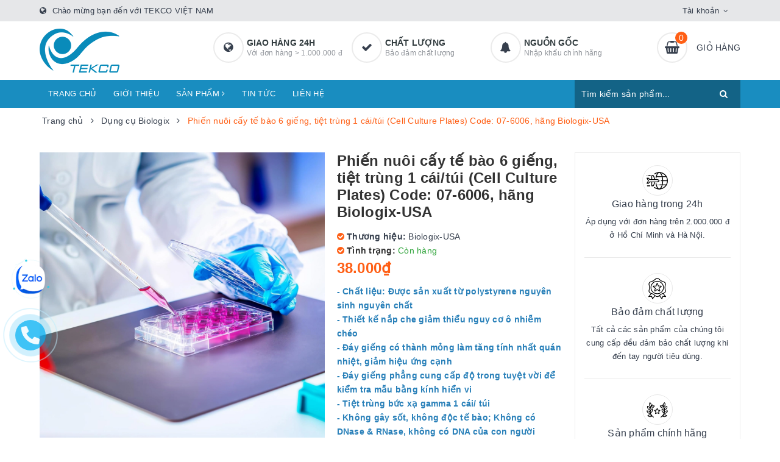

--- FILE ---
content_type: text/html; charset=utf-8
request_url: https://www.biobasic.vn/phien-nuoi-cay-te-bao-6-gieng-tiet-trung-1-cai-tui-cell-culture-plates-code-07-6006-hang-biologix-usa
body_size: 40950
content:
<!DOCTYPE html>
<html lang="vi">
	<head> 
 <meta name="google-site-verification" content="tnQufsgNWEKLRJgxdez6e8_CHYQExTJ7EtRIydoSBvI" /> 
 <meta name="google-site-verification" content="BaYqkYPn-UqLRuDp6R6m2usSvD4HThTpYca2CAKEIAc" />
		<meta charset="UTF-8" />
		<meta name="viewport" content="width=device-width, initial-scale=1, maximum-scale=1">
		<meta name="theme-color" content="#ff5f15">
		<title>
			Phiến nuôi cấy tế bào 6 giếng, tiệt trùng 1 cái/túi (Cell Culture Plates) Code: 07-6006, hãng Biologix-USA
			
			
			 | Tekcovina			
		</title>		
		<!-- ================= Page description ================== -->
		
		<meta name="description" content="Phiến nu&#244;i cấy tế b&#224;o (Cell Culture Plates) H&#227;ng Biologix-USA SX tại China Code: 07-6006 - C&#243; c&#225;c loại: 6 giếng, 12 giếng, 24 giếng, 48 giếng v&#224; 96 giếng ---------------------- Th&#244;ng tin sản phẩm: - Chất liệu: Được sản xuất từ polystyrene nguy&#234;n sinh nguy&#234;n chất - Thiết kế nắp che giảm thiểu nguy cơ &#244; nhiễm ch&#233;o - Đ&#225;y ">
		
		<!-- ================= Meta ================== -->
		<meta name="keywords" content="Phiến nuôi cấy tế bào 6 giếng, tiệt trùng 1 cái/túi (Cell Culture Plates) Code: 07-6006, hãng Biologix-USA, Dụng cụ Biologix, Dụng cụ nổi bật, Trang chủ, Khuyến mãi, 07-6006, Cell Culture Plates, Phiến nuôi cấy tế bào, Tekcovina, www.biobasic.vn"/>		
		<link rel="canonical" href="https://www.biobasic.vn/phien-nuoi-cay-te-bao-6-gieng-tiet-trung-1-cai-tui-cell-culture-plates-code-07-6006-hang-biologix-usa"/>
		<link rel="dns-prefetch" href="https://www.biobasic.vn">
		<link rel="dns-prefetch" href="//bizweb.dktcdn.net/">
		<link rel="dns-prefetch" href="//www.google-analytics.com/">
		<link rel="dns-prefetch" href="//www.googletagmanager.com/">
		<meta name='revisit-after' content='1 days' />
		<meta name="robots" content="noodp,index,follow" />
		<!-- ================= Favicon ================== -->
		
		<link rel="icon" href="//bizweb.dktcdn.net/100/458/604/themes/868883/assets/favicon.png?1763954703986" type="image/x-icon" />
		
		
<meta property="og:type" content="product">
<meta property="og:title" content="Phiến nuôi cấy tế bào 6 giếng, tiệt trùng 1 cái/túi (Cell Culture Plates) Code: 07-6006, hãng Biologix-USA">

<meta property="og:image" content="http://bizweb.dktcdn.net/thumb/grande/100/458/604/products/cell-culture-plates-1-8.jpg?v=1762523407950">
<meta property="og:image:secure_url" content="https://bizweb.dktcdn.net/thumb/grande/100/458/604/products/cell-culture-plates-1-8.jpg?v=1762523407950">

<meta property="og:image" content="http://bizweb.dktcdn.net/thumb/grande/100/458/604/products/cell-culture-plates-1-8-1.jpg?v=1762523422777">
<meta property="og:image:secure_url" content="https://bizweb.dktcdn.net/thumb/grande/100/458/604/products/cell-culture-plates-1-8-1.jpg?v=1762523422777">

<meta property="og:image" content="http://bizweb.dktcdn.net/thumb/grande/100/458/604/products/a2760f4adc61c930e0439c917e112141-1658610149168.jpg?v=1762523422777">
<meta property="og:image:secure_url" content="https://bizweb.dktcdn.net/thumb/grande/100/458/604/products/a2760f4adc61c930e0439c917e112141-1658610149168.jpg?v=1762523422777">

<meta property="og:price:amount" content="38.000">
<meta property="og:price:currency" content="VND">

	<meta property="og:description" content="Phiến nuôi cấy tế bào (Cell Culture Plates) Hãng Biologix-USA SX tại China Code: 07-6006 - Có các loại: 6 giếng, 12 giếng, 24 giếng, 48 giếng và 96 giếng ---------------------- Thông tin sản phẩm: - Chất liệu: Được sản xuất từ polystyrene nguyên sinh nguyên chất - Thiết kế nắp che giảm thiểu nguy cơ ô nhiễm chéo - Đáy ">
	<meta property="og:url" content="https://www.biobasic.vn/phien-nuoi-cay-te-bao-6-gieng-tiet-trung-1-cai-tui-cell-culture-plates-code-07-6006-hang-biologix-usa">
	<meta property="og:site_name" content="Tekcovina">		
		<link rel="preload" as="style" type="text/css" href="//bizweb.dktcdn.net/100/458/604/themes/868883/assets/bootstrap.scss.css?1763954703986" onload="this.rel='stylesheet'" />
		<link href="//bizweb.dktcdn.net/100/458/604/themes/868883/assets/bootstrap.scss.css?1763954703986" rel="stylesheet" type="text/css" media="all" />
		<link rel="preload" as="style" type="text/css" href="//bizweb.dktcdn.net/100/458/604/themes/868883/assets/plugin.scss.css?1763954703986" onload="this.rel='stylesheet'" />
		<link href="//bizweb.dktcdn.net/100/458/604/themes/868883/assets/plugin.scss.css?1763954703986" rel="stylesheet" type="text/css" media="all" />								
		<link rel="preload" as="style" type="text/css" href="//bizweb.dktcdn.net/100/458/604/themes/868883/assets/ant-furniture.scss.css?1763954703986" onload="this.rel='stylesheet'" />
		<link href="//bizweb.dktcdn.net/100/458/604/themes/868883/assets/ant-furniture.scss.css?1763954703986" rel="stylesheet" type="text/css" media="all" />					
		
		<script>var ProductReviewsAppUtil=ProductReviewsAppUtil || {};ProductReviewsAppUtil.store={name: 'Tekcovina'};</script>
		<script type="application/ld+json">
{
	"@context" : "http://schema.org",
  	"@type" : "Organization",
  	"legalName" : "Tekcovina",
  	"url" : "https://www.biobasic.vn",
  	"contactPoint":[{
    	"@type" : "ContactPoint",
    	"telephone" : "+84 84973314999",
    	"contactType" : "customer service"
  	}],
  	"logo":"//bizweb.dktcdn.net/100/458/604/themes/868883/assets/logo.png?1763954703986",
  	"sameAs":[
  	"#",
    "#"
	]
}
</script>
<script type="application/ld+json">
{
  "@context" : "http://schema.org",
  "@type" : "WebSite", 
  "name" : "Tekcovina",
  "url" : "https://www.biobasic.vn",
  "potentialAction":{
    	"@type" : "SearchAction",
    	"target" : "https://www.biobasic.vn/search?query={search_term}",
    	"query-input" : "required name=search_term"
  	}                     
}
</script>
	</head>
	<body>	
		<header class="header">
	<div class="top-link header-link hidden-sm hidden-xs"> 
		<div class="container">
			<div class="row">
				<div class="col-md-6 col-xs-12 header-static">
					<i class="fa fa-globe"></i> Chào mừng bạn đến với TEKCO VIỆT NAM
				</div>
				<div class="col-md-6 col-xs-12 right"> 
					<div class="top-link-dropdown">
						<ul class="header-links">
							<li class="customer welcome customer-welcome">
								<span class="customer">
									<a class="account">Tài khoản</a>
								</span>
								<div class="customer-menu">
									<ul class="header links">
										
										<li><a href="/account/login">Đăng nhập</a></li>
										<li><a href="/account/register">Đăng ký</a></li>
										
									</ul>
								</div>
							</li>
						</ul>
					</div>
				</div>
			</div> 
		</div> 
	</div>
	<div class="header-main">
		<div class="container">
			<div class="row">
				<div class="col-md-3 col-100-h">
					<button type="button" class="navbar-toggle collapsed visible-sm visible-xs" id="trigger-mobile">
						<span class="sr-only">Toggle navigation</span>
						<span class="icon-bar"></span>
						<span class="icon-bar"></span>
						<span class="icon-bar"></span>
					</button>
					<div class="logo">
						<a href="/" class="logo-wrapper">					
							<img src="//bizweb.dktcdn.net/100/458/604/themes/868883/assets/loader.svg?1763954703986" data-lazyload="//bizweb.dktcdn.net/100/458/604/themes/868883/assets/logo.png?1763954703986" alt="logo Tekcovina" />					
						</a>						
					</div>
					<div class="mobile-cart visible-sm visible-xs">
						<a href="/cart" title="Giỏ hàng">
							<i class="fa fa-shopping-basket"></i>
							<div class="cart-right">
								<span class="count_item_pr">0</span>
							</div>
						</a>
					</div>
				</div>
				<div class="col-md-7 hidden-sm hidden-xs">
					<div class="our-service">
						<div class="row">
							<div class="box col-md-4">
								<div class="box-inner">
									<i class="fa fa-globe"></i>
									<div class="content">
										<h5>Giao hàng 24h</h5>
										<p>Với đơn hàng > 1.000.000 đ</p>
									</div>
								</div>
							</div>
							<div class="box col-md-4">
								<div class="box-inner">
									<i class="fa fa-check"></i>
									<div class="content">
										<h5>Chất lượng</h5>
										<p>Bảo đảm chất lượng</p>
									</div>
								</div>
							</div>
							<div class="box col-md-4">
								<div class="box-inner">
									<i class="fa fa-bell"></i>
									<div class="content">
										<h5>Nguồn gốc</h5>
										<p>Nhập khẩu chính hãng</p>
									</div>
								</div>
							</div>
						</div>
					</div>
				</div>
				<div class="col-md-2 hidden-sm hidden-xs">
					<div class="minicart-wrapper">
						<a class="showcart" href="/cart">
							<i class="fa fa-shopping-basket"></i>
							<span class="cart-value count_item_pr">0</span>
							<span class="content">
								<span class="content-inner">
									<span class="text">Giỏ hàng</span>
								</span>
							</span> 
						</a>
					</div>
				</div>
			</div>
		</div>
	</div>
	<div class="header-bottom">
		<div class="container">
			<div class="row">
				<div class="col-md-9 hidden-sm hidden-xs"> 
					<nav class="hidden-sm hidden-xs">
	<ul id="nav" class="nav">
		
		
		
		
		
		
		<li class="nav-item "><a class="nav-link" href="/">Trang chủ</a></li>
		
		
		
		
		
		
		
		<li class="nav-item "><a class="nav-link" href="/gioi-thieu">Giới thiệu</a></li>
		
		
		
		
		
		
		
		<li class="nav-item  has-mega">
			<a href="/collections/all" class="nav-link">Sản phẩm <i class="fa fa-angle-right" data-toggle="dropdown"></i></a>			
			
			<div class="mega-content">
    <div class="level0-wrapper2">
       <div class="nav-block nav-block-center">
		   <ul class="level0">
		   
			   
			   <li class="level1 parent item"> <h2 class="h4"><a href="/dung-cu-noi-bat"><span>Dụng cụ phòng LAB</span></a></h2> 
				   <ul class="level1">
					   
					   <li class="level2"> <a href="/dung-cu-fcombio"><span>Fcombio- USA</span></a> </li>
					   
					   <li class="level2"> <a href="/dung-cu-biosharp-china"><span>Biosharp-China</span></a> </li>
					   
					   <li class="level2"> <a href="/dung-cu-biologix"><span>Biologix- USA</span></a> </li>
					   
					   <li class="level2"> <a href="/dung-cu-labselect"><span>LABSELECT- China</span></a> </li>
					   
					   <li class="level2"> <a href="/dung-cu-biobasic"><span>BioBasic- Canada</span></a> </li>
					   
					   <li class="level2"> <a href="/dung-cu-cleaver-scientific"><span>Cleaver Scientific-UK</span></a> </li>
					   
				   </ul>
			   </li>
			   
		   
			   
			   <li class="level1 parent item"> <h2 class="h4"><a href="/thiet-bi-noi-bat"><span>Thiết bị phòng LAB</span></a></h2> 
				   <ul class="level1">
					   
					   <li class="level2"> <a href="/thiet-bi-biologix"><span>Biologix - USA</span></a> </li>
					   
					   <li class="level2"> <a href="/thiet-bi-fcombio"><span>Fcombio- USA</span></a> </li>
					   
					   <li class="level2"> <a href="/thiet-bi-biosharp"><span>Biosharp-China</span></a> </li>
					   
					   <li class="level2"> <a href="/thiet-bi-labgic"><span>Labgic- China</span></a> </li>
					   
					   <li class="level2"> <a href="/thiet-bi-cleaver-scientific"><span>Cleaver Scientific - UK</span></a> </li>
					   
					   <li class="level2"> <a href="/thiet-bi-biobasic"><span>Bio Basic- Canada</span></a> </li>
					   
				   </ul>
			   </li>
			   
		   
			   
			   <li class="level1 parent item"> <h2 class="h4"><a href="/moi-truong-hoa-chat-kits"><span>Môi trường-Hóa Chất-Kit</span></a></h2> 
				   <ul class="level1">
					   
					   <li class="level2"> <a href="/moi-truong-biosharp"><span>Biosharp-China</span></a> </li>
					   
					   <li class="level2"> <a href="/moi-truong-hoa-chat-biobasic"><span>BioBasic-Canada</span></a> </li>
					   
					   <li class="level2"> <a href="/"><span>Merck-Sigma</span></a> </li>
					   
					   <li class="level2"> <a href="/"><span>Bộ CA- Việt nam</span></a> </li>
					   
					   <li class="level2"> <a href="/moi-truong-biologix"><span>Biologix-USA</span></a> </li>
					   
				   </ul>
			   </li>
			   
		   
			   
			   <li class="level1 parent item"> <h2 class="h4"><a href="/loai-khac"><span>Loại khác</span></a></h2> 
				   <ul class="level1">
					   
					   <li class="level2"> <a href="/thiet-bi-khac"><span>Thiết bị loại khác</span></a> </li>
					   
					   <li class="level2"> <a href="/dung-cu-vat-tu-khac"><span>Dụng cụ- Vật tư loại khác</span></a> </li>
					   
					   <li class="level2"> <a href="/moi-truong-hoa-chat-khac"><span>Môi trường-Hóa chất khác</span></a> </li>
					   
					   <li class="level2"> <a href="/"><span>Kist-Test loại khác</span></a> </li>
					   
				   </ul>
			   </li>
			   
		   
			   
			   <li class="level1 item"> <h2 class="h4"><a href="/khuyen-mai"><span>Khuyến mãi</span></a> </h2>
			  
		   
		   </ul>
	   </div>
	 </div>
</div>
			
		</li>
		
		
		
		
		
		
		
		<li class="nav-item "><a class="nav-link" href="/tin-tuc">Tin tức</a></li>
		
		
		
		
		
		
		
		<li class="nav-item "><a class="nav-link" href="/lien-he">Liên hệ</a></li>
		
		
	</ul>	
</nav>
				</div>
				<div class="col-md-3"> 
					<div class="block block-search">
						<form class="input-group search-bar search_form" action="/search" method="get" role="search" id="voice-search">		
							<input type="search" name="query" value="" placeholder="Tìm kiếm sản phẩm... " class="input-group-field st-default-search-input search-text search-voice" autocomplete="off">
							<span class="input-group-btn">
								<button class="btn icon-fallback-text">
									<i class="fa fa-search"></i>
								</button>
							</span>
						</form>
					</div>
				</div>
			</div> 
		</div> 
	</div>
</header>
		<link rel="preload" as="script" href="//bizweb.dktcdn.net/100/458/604/themes/868883/assets/mains.js?1763954703986" />
		<script src="//bizweb.dktcdn.net/100/458/604/themes/868883/assets/mains.js?1763954703986" type="text/javascript"></script>
		
		




<section class="bread-crumb margin-bottom-30">
	<div class="container">
		<div class="row">
			<div class="col-xs-12">
				<ul class="breadcrumb" itemscope itemtype="https://schema.org/BreadcrumbList">						
					<li class="home" itemprop="itemListElement" itemscope itemtype="https://schema.org/ListItem">
						<a itemprop="item" href="/" title="Trang chủ">
							<span itemprop="name">Trang chủ</span>
							<meta itemprop="position" content="1" />
						</a>
						<span><i class="fa fa-angle-right"></i></span>
					</li>
					
					
					<li itemprop="itemListElement" itemscope itemtype="https://schema.org/ListItem">
						<a itemprop="item" href="/dung-cu-biologix" title="Dụng cụ Biologix">
							<span itemprop="name">Dụng cụ Biologix</span>
							<meta itemprop="position" content="2" />
						</a>
						<span><i class="fa fa-angle-right"></i></span>
					</li>
					
					<li itemprop="itemListElement" itemscope itemtype="https://schema.org/ListItem">
						<span itemprop="name">Phiến nu&#244;i cấy tế b&#224;o 6 giếng, tiệt tr&#249;ng 1 c&#225;i/t&#250;i (Cell Culture Plates) Code: 07-6006, h&#227;ng Biologix-USA</span>
						<meta itemprop="position" content="3" />
					</li>
					
				</ul>
			</div>
		</div>
	</div>
</section>
<section class="product" itemscope itemtype="http://schema.org/Product">	
	<meta itemprop="mpn" content="27065617" />
	<meta itemprop="url" content="//www.biobasic.vn/phien-nuoi-cay-te-bao-6-gieng-tiet-trung-1-cai-tui-cell-culture-plates-code-07-6006-hang-biologix-usa">
	<meta itemprop="image" content="//bizweb.dktcdn.net/thumb/grande/100/458/604/products/cell-culture-plates-1-8.jpg?v=1762523407950">
	<meta itemprop="description" content="-&nbsp;Chất liệu: Được sản xuất từ polystyrene nguyên sinh nguyên chất
-&nbsp;Thiết kế nắp che giảm thiểu nguy cơ ô nhiễm chéo
-&nbsp;Đáy giếng có thành mỏng làm tăng tính nhất quán nhiệt, giảm hiệu ứng cạnh
-&nbsp;Đáy giếng phẳng cung cấp độ trong tuyệt vời để kiểm tra mẫu bằng kính hiển vi
-&nb...">
	<meta itemprop="name" content="Phiến nuôi cấy tế bào 6 giếng, tiệt trùng 1 cái/túi (Cell Culture Plates) Code: 07-6006, hãng Biologix-USA">
	<div class="hidden">
		<span class="item-title">Mã sản phẩm:</span> <span class="variant-sku" itemprop="sku" content="07-6006">07-6006</span>
		<span itemprop="brand" itemscope itemtype="https://schema.org/brand">Tekcovina</span>
	</div>
	<div class="container">
		<div class="row">
			<div class="col-lg-12 col-md-12 details-product">
				<div class="row product-bottom">
					<div class="clearfix padding-bottom-10">
						<div class="col-xs-12 col-sm-6 col-lg-5 col-md-4">
							<div class="relative product-image-block ">
								<div class="large-image">
									<a href="//bizweb.dktcdn.net/thumb/1024x1024/100/458/604/products/cell-culture-plates-1-8.jpg?v=1762523407950" data-rel="prettyPhoto[product-gallery]" class="large_image_url">
										<img id="zoom_01" src="//bizweb.dktcdn.net/thumb/1024x1024/100/458/604/products/cell-culture-plates-1-8.jpg?v=1762523407950" alt="Phiến nuôi cấy tế bào 6 giếng, tiệt trùng 1 cái/túi (Cell Culture Plates) Code: 07-6006, hãng Biologix-USA" class="img-responsive center-block">
									</a>							
									<div class="hidden">
										
										<div class="item">
											<a href="https://bizweb.dktcdn.net/100/458/604/products/cell-culture-plates-1-8.jpg?v=1762523407950" data-image="https://bizweb.dktcdn.net/100/458/604/products/cell-culture-plates-1-8.jpg?v=1762523407950" data-zoom-image="https://bizweb.dktcdn.net/100/458/604/products/cell-culture-plates-1-8.jpg?v=1762523407950" data-rel="prettyPhoto[product-gallery]">										
											</a>
										</div>	
										
										<div class="item">
											<a href="https://bizweb.dktcdn.net/100/458/604/products/cell-culture-plates-1-8-1.jpg?v=1762523422777" data-image="https://bizweb.dktcdn.net/100/458/604/products/cell-culture-plates-1-8-1.jpg?v=1762523422777" data-zoom-image="https://bizweb.dktcdn.net/100/458/604/products/cell-culture-plates-1-8-1.jpg?v=1762523422777" data-rel="prettyPhoto[product-gallery]">										
											</a>
										</div>	
										
										<div class="item">
											<a href="https://bizweb.dktcdn.net/100/458/604/products/a2760f4adc61c930e0439c917e112141-1658610149168.jpg?v=1762523422777" data-image="https://bizweb.dktcdn.net/100/458/604/products/a2760f4adc61c930e0439c917e112141-1658610149168.jpg?v=1762523422777" data-zoom-image="https://bizweb.dktcdn.net/100/458/604/products/a2760f4adc61c930e0439c917e112141-1658610149168.jpg?v=1762523422777" data-rel="prettyPhoto[product-gallery]">										
											</a>
										</div>	
										
										<div class="item">
											<a href="https://bizweb.dktcdn.net/100/458/604/products/d3be352dc5e3738f995a3a030e77ed71-1658610149168.jpg?v=1762523422777" data-image="https://bizweb.dktcdn.net/100/458/604/products/d3be352dc5e3738f995a3a030e77ed71-1658610149168.jpg?v=1762523422777" data-zoom-image="https://bizweb.dktcdn.net/100/458/604/products/d3be352dc5e3738f995a3a030e77ed71-1658610149168.jpg?v=1762523422777" data-rel="prettyPhoto[product-gallery]">										
											</a>
										</div>	
										
										<div class="item">
											<a href="https://bizweb.dktcdn.net/100/458/604/products/4e4530d72adb0c900f2688e382890982-1658610149168.jpg?v=1762523422777" data-image="https://bizweb.dktcdn.net/100/458/604/products/4e4530d72adb0c900f2688e382890982-1658610149168.jpg?v=1762523422777" data-zoom-image="https://bizweb.dktcdn.net/100/458/604/products/4e4530d72adb0c900f2688e382890982-1658610149168.jpg?v=1762523422777" data-rel="prettyPhoto[product-gallery]">										
											</a>
										</div>	
										
										<div class="item">
											<a href="https://bizweb.dktcdn.net/100/458/604/products/87314b98ae153860c752fcda9609248c-1658610149168.jpg?v=1762523422777" data-image="https://bizweb.dktcdn.net/100/458/604/products/87314b98ae153860c752fcda9609248c-1658610149168.jpg?v=1762523422777" data-zoom-image="https://bizweb.dktcdn.net/100/458/604/products/87314b98ae153860c752fcda9609248c-1658610149168.jpg?v=1762523422777" data-rel="prettyPhoto[product-gallery]">										
											</a>
										</div>	
										
										<div class="item">
											<a href="https://bizweb.dktcdn.net/100/458/604/products/a2760f4adc61c930e0439c917e112141-1658610149679.jpg?v=1762523422777" data-image="https://bizweb.dktcdn.net/100/458/604/products/a2760f4adc61c930e0439c917e112141-1658610149679.jpg?v=1762523422777" data-zoom-image="https://bizweb.dktcdn.net/100/458/604/products/a2760f4adc61c930e0439c917e112141-1658610149679.jpg?v=1762523422777" data-rel="prettyPhoto[product-gallery]">										
											</a>
										</div>	
										
										<div class="item">
											<a href="https://bizweb.dktcdn.net/100/458/604/products/cell-culture-plates-1-2.jpg?v=1762523422777" data-image="https://bizweb.dktcdn.net/100/458/604/products/cell-culture-plates-1-2.jpg?v=1762523422777" data-zoom-image="https://bizweb.dktcdn.net/100/458/604/products/cell-culture-plates-1-2.jpg?v=1762523422777" data-rel="prettyPhoto[product-gallery]">										
											</a>
										</div>	
										
										<div class="item">
											<a href="https://bizweb.dktcdn.net/100/458/604/products/cell-culture-plates-1-3-1.jpg?v=1762523422777" data-image="https://bizweb.dktcdn.net/100/458/604/products/cell-culture-plates-1-3-1.jpg?v=1762523422777" data-zoom-image="https://bizweb.dktcdn.net/100/458/604/products/cell-culture-plates-1-3-1.jpg?v=1762523422777" data-rel="prettyPhoto[product-gallery]">										
											</a>
										</div>	
										
									</div>
								</div>	
								
								<div id="gallery_01" class="owl-carousel owl-theme thumbnail-product margin-top-15" data-md-items="4" data-sm-items="4" data-xs-items="4" data-xss-items="3" data-margin="10" data-nav="true">
									
									<div class="item">
										<a class="thumb-link" href="javascript:void(0);" data-image="https://bizweb.dktcdn.net/100/458/604/products/cell-culture-plates-1-8.jpg?v=1762523407950" data-zoom-image="//bizweb.dktcdn.net/thumb/1024x1024/100/458/604/products/cell-culture-plates-1-8.jpg?v=1762523407950">
											<img  src="//bizweb.dktcdn.net/thumb/medium/100/458/604/products/cell-culture-plates-1-8.jpg?v=1762523407950" alt="Phiến nuôi cấy tế bào 6 giếng, tiệt trùng 1 cái/túi (Cell Culture Plates) Code: 07-6006, hãng Biologix-USA" data-image="https://bizweb.dktcdn.net/100/458/604/products/cell-culture-plates-1-8.jpg?v=1762523407950">
										</a>
									</div>
									
									<div class="item">
										<a class="thumb-link" href="javascript:void(0);" data-image="https://bizweb.dktcdn.net/100/458/604/products/cell-culture-plates-1-8-1.jpg?v=1762523422777" data-zoom-image="//bizweb.dktcdn.net/thumb/1024x1024/100/458/604/products/cell-culture-plates-1-8-1.jpg?v=1762523422777">
											<img  src="//bizweb.dktcdn.net/thumb/medium/100/458/604/products/cell-culture-plates-1-8-1.jpg?v=1762523422777" alt="Phiến nuôi cấy tế bào 6 giếng, tiệt trùng 1 cái/túi (Cell Culture Plates) Code: 07-6006, hãng Biologix-USA" data-image="https://bizweb.dktcdn.net/100/458/604/products/cell-culture-plates-1-8-1.jpg?v=1762523422777">
										</a>
									</div>
									
									<div class="item">
										<a class="thumb-link" href="javascript:void(0);" data-image="https://bizweb.dktcdn.net/100/458/604/products/a2760f4adc61c930e0439c917e112141-1658610149168.jpg?v=1762523422777" data-zoom-image="//bizweb.dktcdn.net/thumb/1024x1024/100/458/604/products/a2760f4adc61c930e0439c917e112141-1658610149168.jpg?v=1762523422777">
											<img  src="//bizweb.dktcdn.net/thumb/medium/100/458/604/products/a2760f4adc61c930e0439c917e112141-1658610149168.jpg?v=1762523422777" alt="Phiến nuôi cấy tế bào 6 giếng, tiệt trùng 1 cái/túi (Cell Culture Plates) Code: 07-6006, hãng Biologix-USA" data-image="https://bizweb.dktcdn.net/100/458/604/products/a2760f4adc61c930e0439c917e112141-1658610149168.jpg?v=1762523422777">
										</a>
									</div>
									
									<div class="item">
										<a class="thumb-link" href="javascript:void(0);" data-image="https://bizweb.dktcdn.net/100/458/604/products/d3be352dc5e3738f995a3a030e77ed71-1658610149168.jpg?v=1762523422777" data-zoom-image="//bizweb.dktcdn.net/thumb/1024x1024/100/458/604/products/d3be352dc5e3738f995a3a030e77ed71-1658610149168.jpg?v=1762523422777">
											<img  src="//bizweb.dktcdn.net/thumb/medium/100/458/604/products/d3be352dc5e3738f995a3a030e77ed71-1658610149168.jpg?v=1762523422777" alt="Phiến nuôi cấy tế bào 6 giếng, tiệt trùng 1 cái/túi (Cell Culture Plates) Code: 07-6006, hãng Biologix-USA" data-image="https://bizweb.dktcdn.net/100/458/604/products/d3be352dc5e3738f995a3a030e77ed71-1658610149168.jpg?v=1762523422777">
										</a>
									</div>
									
									<div class="item">
										<a class="thumb-link" href="javascript:void(0);" data-image="https://bizweb.dktcdn.net/100/458/604/products/4e4530d72adb0c900f2688e382890982-1658610149168.jpg?v=1762523422777" data-zoom-image="//bizweb.dktcdn.net/thumb/1024x1024/100/458/604/products/4e4530d72adb0c900f2688e382890982-1658610149168.jpg?v=1762523422777">
											<img  src="//bizweb.dktcdn.net/thumb/medium/100/458/604/products/4e4530d72adb0c900f2688e382890982-1658610149168.jpg?v=1762523422777" alt="Phiến nuôi cấy tế bào 6 giếng, tiệt trùng 1 cái/túi (Cell Culture Plates) Code: 07-6006, hãng Biologix-USA" data-image="https://bizweb.dktcdn.net/100/458/604/products/4e4530d72adb0c900f2688e382890982-1658610149168.jpg?v=1762523422777">
										</a>
									</div>
									
									<div class="item">
										<a class="thumb-link" href="javascript:void(0);" data-image="https://bizweb.dktcdn.net/100/458/604/products/87314b98ae153860c752fcda9609248c-1658610149168.jpg?v=1762523422777" data-zoom-image="//bizweb.dktcdn.net/thumb/1024x1024/100/458/604/products/87314b98ae153860c752fcda9609248c-1658610149168.jpg?v=1762523422777">
											<img  src="//bizweb.dktcdn.net/thumb/medium/100/458/604/products/87314b98ae153860c752fcda9609248c-1658610149168.jpg?v=1762523422777" alt="Phiến nuôi cấy tế bào 6 giếng, tiệt trùng 1 cái/túi (Cell Culture Plates) Code: 07-6006, hãng Biologix-USA" data-image="https://bizweb.dktcdn.net/100/458/604/products/87314b98ae153860c752fcda9609248c-1658610149168.jpg?v=1762523422777">
										</a>
									</div>
									
									<div class="item">
										<a class="thumb-link" href="javascript:void(0);" data-image="https://bizweb.dktcdn.net/100/458/604/products/a2760f4adc61c930e0439c917e112141-1658610149679.jpg?v=1762523422777" data-zoom-image="//bizweb.dktcdn.net/thumb/1024x1024/100/458/604/products/a2760f4adc61c930e0439c917e112141-1658610149679.jpg?v=1762523422777">
											<img  src="//bizweb.dktcdn.net/thumb/medium/100/458/604/products/a2760f4adc61c930e0439c917e112141-1658610149679.jpg?v=1762523422777" alt="Phiến nuôi cấy tế bào 6 giếng, tiệt trùng 1 cái/túi (Cell Culture Plates) Code: 07-6006, hãng Biologix-USA" data-image="https://bizweb.dktcdn.net/100/458/604/products/a2760f4adc61c930e0439c917e112141-1658610149679.jpg?v=1762523422777">
										</a>
									</div>
									
									<div class="item">
										<a class="thumb-link" href="javascript:void(0);" data-image="https://bizweb.dktcdn.net/100/458/604/products/cell-culture-plates-1-2.jpg?v=1762523422777" data-zoom-image="//bizweb.dktcdn.net/thumb/1024x1024/100/458/604/products/cell-culture-plates-1-2.jpg?v=1762523422777">
											<img  src="//bizweb.dktcdn.net/thumb/medium/100/458/604/products/cell-culture-plates-1-2.jpg?v=1762523422777" alt="Phiến nuôi cấy tế bào 6 giếng, tiệt trùng 1 cái/túi (Cell Culture Plates) Code: 07-6006, hãng Biologix-USA" data-image="https://bizweb.dktcdn.net/100/458/604/products/cell-culture-plates-1-2.jpg?v=1762523422777">
										</a>
									</div>
									
									<div class="item">
										<a class="thumb-link" href="javascript:void(0);" data-image="https://bizweb.dktcdn.net/100/458/604/products/cell-culture-plates-1-3-1.jpg?v=1762523422777" data-zoom-image="//bizweb.dktcdn.net/thumb/1024x1024/100/458/604/products/cell-culture-plates-1-3-1.jpg?v=1762523422777">
											<img  src="//bizweb.dktcdn.net/thumb/medium/100/458/604/products/cell-culture-plates-1-3-1.jpg?v=1762523422777" alt="Phiến nuôi cấy tế bào 6 giếng, tiệt trùng 1 cái/túi (Cell Culture Plates) Code: 07-6006, hãng Biologix-USA" data-image="https://bizweb.dktcdn.net/100/458/604/products/cell-culture-plates-1-3-1.jpg?v=1762523422777">
										</a>
									</div>
									
								</div>
								
							</div>
						
						</div>
						<div class="col-xs-12 col-sm-6 col-lg-4 col-md-5 details-pro">
							<div class="product-top clearfix">
								<h1 class="title-head">Phiến nuôi cấy tế bào 6 giếng, tiệt trùng 1 cái/túi (Cell Culture Plates) Code: 07-6006, hãng Biologix-USA</h1>
								
								<div class="panel-product-line panel-product-rating clearfix">
									<div class="sapo-product-reviews-badge sapo-product-reviews-badge-detail" onclick="scrollToxx();" data-id="27065617"></div>
								</div>
								
							</div>
							<div itemprop="offers" itemscope="" itemtype="http://schema.org/Offer">
								<link itemprop="url" href="https://www.biobasic.vn/phien-nuoi-cay-te-bao-6-gieng-tiet-trung-1-cai-tui-cell-culture-plates-code-07-6006-hang-biologix-usa" />
								<meta itemprop="priceValidUntil" content="2030-11-05" />
								<div class="inve_brand">
									
									<span class="stock-brand-title"><strong><i class="fa fa-check-circle"></i> Thương hiệu:</strong></span>
									<span class="a-brand">Biologix-USA</span>
									
								</div>
								
								<div class="inventory_quantity bizweb deny 100">
									<span class="stock-brand-title"><strong><i class="fa fa-check-circle"></i> Tình trạng:</strong></span>

									
									<span class="a-stock a0"><link itemprop="availability" href="http://schema.org/InStock" />Còn hàng</span>
									
								</div>
								<div class="price-box clearfix">
									
									<div class="special-price">
										<span class="price product-price">38.000₫</span>
										<meta itemprop="price" content="38000">
										<meta itemprop="priceCurrency" content="VND">
									</div> <!-- Giá -->
									
								</div>
							</div>
								
							
							<div class="product-summary product_description margin-bottom-15 margin-top-15">
								<div class="rte description">
									<p><span style="color:#2980b9;"><strong>-&nbsp;Chất liệu: Được sản xuất từ polystyrene nguyên sinh nguyên chất<br />
-&nbsp;Thiết kế nắp che giảm thiểu nguy cơ ô nhiễm chéo<br />
-&nbsp;Đáy giếng có thành mỏng làm tăng tính nhất quán nhiệt, giảm hiệu ứng cạnh<br />
-&nbsp;Đáy giếng phẳng cung cấp độ trong tuyệt vời để kiểm tra mẫu bằng kính hiển vi<br />
-&nbsp;Tiệt trùng bức xạ gamma 1 cái/ túi<br />
-&nbsp;Không gây sốt, không độc tế bào; Không có DNase &amp; RNase, không có DNA của con người</strong></span></p>
								</div>
							</div>
							
							
							<div class="form-product">
								<form enctype="multipart/form-data" id="add-to-cart-form" action="/cart/add" method="post" class="form-inline">
									
									<div class="box-variant clearfix  hidden ">
										
										<input type="hidden" name="variantId" value="69060241" />
										
									</div>
									<div class="form-group ">
										<div class="clearfix">
											<div class="custom custom-btn-number form-control">									
												<div class="group-label">
													Số lượng
												</div>
												<button onclick="var result = document.getElementById('qty'); var qty = result.value; if( !isNaN(qty) & qty > 1 ) result.value--;return false;" class="btn-minus btn-cts" type="button">–</button>
												<input type="text" class="qty input-text" id="qty" name="quantity" size="4" value="1" />
												<button onclick="var result = document.getElementById('qty'); var qty = result.value; if( !isNaN(qty)) result.value++;return false;" class="btn-plus btn-cts" type="button">+</button>
											</div>
										</div>
										<div class="btn-mua">
																				
											<button type="submit" data-role='addtocart' class="btn btn-lg btn-gray btn-cart add_to_cart btn_buy add_to_cart">
												<span class="txt-main">Mua ngay</span>
											</button>
											
										</div>
									</div>
									<button class="btn-callmeback" type="button" data-toggle="modal" data-target="#myModalCall">
										<i class="fa fa-calendar-check-o"></i> Hẹn lịch
									</button>
									
									<button class="btn-callmeback" type="button" onclick="window.location.href='tel:02466883395'">
										<i class="fa fa-phone"></i> 02466883395
									</button>
									
									
								</form>
							</div>
						</div>
						
						<div class="col-xs-12 col-sm-12 col-lg-3 col-md-3 hidden-sm hidden-xs">
							<div class="sidebar-block service-block">
	<div class="sidebar-content">
		
		
		
		
		<div class="service-item service-item-two">
			<div class="item-top">
				<span class="img">
					<img src="//bizweb.dktcdn.net/100/458/604/themes/868883/assets/loader.svg?1763954703986" data-lazyload="//bizweb.dktcdn.net/100/458/604/themes/868883/assets/policy_image_1.png?1763954703986" alt="Giao hàng trong 24h" />
				</span>
				<span class="title">
					Giao hàng trong 24h
				</span>
			</div>
			<p class="caption">
				Áp dụng với đơn hàng trên 2.000.000 đ ở Hồ Chí Minh và Hà Nội.
			</p>
		</div>
		
		
		
		
		<div class="service-item service-item-two">
			<div class="item-top">
				<span class="img">
					<img src="//bizweb.dktcdn.net/100/458/604/themes/868883/assets/loader.svg?1763954703986" data-lazyload="//bizweb.dktcdn.net/100/458/604/themes/868883/assets/policy_image_2.png?1763954703986" alt="Bảo đảm chất lượng" />
				</span>
				<span class="title">
					Bảo đảm chất lượng
				</span>
			</div>
			<p class="caption">
				Tất cả các sản phẩm của chúng tôi cung cấp đều đảm bảo chất lượng khi đến tay người tiêu dùng.
			</p>
		</div>
		
		
		
		
		<div class="service-item service-item-two">
			<div class="item-top">
				<span class="img">
					<img src="//bizweb.dktcdn.net/100/458/604/themes/868883/assets/loader.svg?1763954703986" data-lazyload="//bizweb.dktcdn.net/100/458/604/themes/868883/assets/policy_image_3.png?1763954703986" alt="Sản phẩm chính hãng" />
				</span>
				<span class="title">
					Sản phẩm chính hãng
				</span>
			</div>
			<p class="caption">
				Chúng tôi cung cấp các sản phẩm nhập khẩu chính hãng.
			</p>
		</div>
		
	</div>
</div>
						</div>
						
					</div>
				</div>
				<div class="row margin-top-10">
					<div class="col-md-9">
						<div class="product-tab e-tabs padding-bottom-10">		
							<div class="border-ghghg margin-bottom-20">
								<ul class="tabs tabs-title clearfix">	
									
									<li class="tab-link" data-tab="tab-1">
										<h3><span>MÔ TẢ SẢN PHẨM</span></h3>
									</li>																	
									
									
									<li class="tab-link" data-tab="tab-2">
										<h3><span>HỖ TRỢ KHÁCH HÀNG</span></h3>
									</li>																	
									
									
									<li class="tab-link" data-tab="tab-3">
										<h3><span>ĐÁNH GIÁ</span></h3>
									</li>																	
									
								</ul>																									
							</div>
							
							<div id="tab-1" class="tab-content">
								<div class="rte">
									
									
									<p><span style="color:#16a085;"><strong>Phiến nuôi cấy tế bào<br />
(Cell Culture Plates)<br />
Hãng Biologix-USA<br />
SX tại China<br />
Code: 07-6006<br />
- Có các loại: 6 giếng, 12 giếng, 24 giếng, 48 giếng và 96 giếng<br />
----------------------</strong></span><br />
<img data-thumb="original" original-height="1500" original-width="1500" src="//bizweb.dktcdn.net/100/458/604/files/cell-culture-plates-1-9.jpg?v=1762523231809" /><br />
<strong>Thông tin sản phẩm:</strong><br />
-&nbsp;Chất liệu: Được sản xuất từ polystyrene nguyên sinh nguyên chất<br />
-&nbsp;Thiết kế nắp che giảm thiểu nguy cơ ô nhiễm chéo<br />
-&nbsp;Đáy giếng có thành mỏng làm tăng tính nhất quán nhiệt, giảm hiệu ứng cạnh<br />
-&nbsp;Đáy giếng phẳng cung cấp độ trong tuyệt vời để kiểm tra mẫu bằng kính hiển vi<br />
-&nbsp;Tiệt trùng bức xạ gamma 1 cái/ túi<br />
-&nbsp;Không gây sốt, không độc tế bào; Không có DNase &amp; RNase, không có DNA của con người.<br />
<img data-thumb="original" original-height="1500" original-width="1500" src="//bizweb.dktcdn.net/100/458/604/files/cell-culture-plates-1-8-1.jpg?v=1762523269537" /><br />
==================</p>
<p><span style="color:#2980b9;"><strong>Cell Culture Plates<br />
Brand：BIOLOGIX<br />
Model：07-6006/07-6012/07-6024/07-6048/07-6096<br />
Material：PS<br />
Wells：6-well 12-well 24-well 48-well 96-well<br />
----------------------------</strong></span></p>
<p>6well 12 well 24 well 48 well 96 well tissue cell culture plates<br />
<img data-thumb="original" original-height="1500" original-width="1500" src="//bizweb.dktcdn.net/100/458/604/files/cell-culture-plates-1-3-1.jpg?v=1762523288975" /></p>
<p><strong>Characteristic:</strong><br />
- Constructed of prime virgin polystyrene<br />
- Plate cover design minimizes the risk of cross contamination<br />
- Thin-walled well bottoms increase thermal consistency, reducing the edge effect<br />
- Flat well bottoms provide excellent clarity for microscopic examination of samples<br />
- Gamma radiation sterilized<br />
- Non-pyrogenic, non-cyotoxic; DNase &amp; RNase free, human DNA free, and heavy metal free<br />
- TC treated<br />
<img data-thumb="original" original-height="700" original-width="700" src="//bizweb.dktcdn.net/100/458/604/files/cell-culture-plates-6-2.jpg?v=1762523313508" /><br />
================<br />
#CellCulturePlates #Cell_Culture_Plates #cellcultureplates #cell_culture_plates<br />
#Đĩanuôicấy #Đĩa_nuôi_cấy #dianuoicay #dia_nuoi_cay<br />
#Phiếnnuôicấy #Phiến_nuôi_cấy #phiennuoicay #phien_nuoi_cay<br />
#Phiếnnuôicấytếbào #Phiến_nuôi_cấy_tế_bào #phiennuoicaytebao #phien_nuoi_cay_te_bao<br />
#Biologix #biologix #07-6006 #07-6012 #07-6024 #07-6048 #07-6096<br />
#dia_nuoi_cay #phiến_nuôi_cấy #dianuoicay #giengnuoicay<br />
#dianuoicay #giengnuoicay#dianuoicay #giengnuoicay#dianuoicay #giengnuoicay#dianuoicay #giengnuoicay#dianuoicay #giengnuoicay#dianuoicay #giengnuoicay#dianuoicay #giengnuoicay<br />
================<br />
Nhập khẩu và phân phối trực tiếp từ hãng sản xuất bởi Biologix Việt nam</p>
									
								</div>
							</div>	
							
							
							<div id="tab-2" class="tab-content">
								Để được hỗ trợ / khắc phục sự cố sản phẩm, xin vui lòng gửi email cho chúng tôi yêu cầu của bạn tại: tekcovina@gmail.com Hotline: 097 3314 999		
							</div>	
							
							
							<div id="tab-3" class="tab-content">
								<div id="sapo-product-reviews" class="sapo-product-reviews" data-id="27065617">
    <div id="sapo-product-reviews-noitem" style="display: none;">
        <div class="content">
            <p data-content-text="language.suggest_noitem"></p>
            <div class="product-reviews-summary-actions">
                <button type="button" class="btn-new-review" onclick="BPR.newReview(this); return false;" data-content-str="language.newreview"></button>
            </div>
            <div id="noitem-bpr-form_" data-id="formId" class="noitem-bpr-form" style="display:none;"><div class="sapo-product-reviews-form"></div></div>
        </div>
    </div>
    
</div>

							</div>	
							
						</div>				
					</div>
					<div class="col-md-3">
						<div class="right_module">
							<div id="top-tabs-info" class=" hidden-sm hidden-xs">
	<div class="productAnchor_horizonalNavs">
		<div class="row">
			<div class="col-md-12">
				<div class="productAnchor_horizonalNav">
					<div class="product_info_image hidden-xs">
						<img class="pict imagelazyload img-responsive center-block" src="//bizweb.dktcdn.net/thumb/large/100/458/604/products/cell-culture-plates-1-8.jpg?v=1762523407950" alt="Phiến nuôi cấy tế bào 6 giếng, tiệt trùng 1 cái/túi (Cell Culture Plates) Code: 07-6006, hãng Biologix-USA" />
					</div>
					<div class="product_info_content hidden-xs">
						<h2 class="product_info_name" title="Phiến nuôi cấy tế bào 6 giếng, tiệt trùng 1 cái/túi (Cell Culture Plates) Code: 07-6006, hãng Biologix-USA">Phiến nuôi cấy tế bào 6 giếng, tiệt trùng 1 cái/túi (Cell Culture Plates) Code: 07-6006, hãng Biologix-USA</h2>
						<div class="product_info_price">
							<div class="product_info_price_title">
								Giá bán:
							</div>
							
							<div class="product_info_price_value">
								<div class="product_info_price_value-final">38.000₫</div>
							</div>
							
						</div>
					</div>
					<div class="product_info_buttons">
						
						<button class="btn btn_buyNow btn-buy-now-click">
							<span class="txt-main">MUA NGAY</span>
						</button>
						
						<a class="btn btn_traGop btn-tra-gop-click s-flag" href="tel:02466883395">
							
							Liên hệ <span class="txt-sub hidden-xs">024 66 88 33 95</span>
							
						</a>
					</div>
				</div>
			</div>
		</div>
	</div>
</div>
<script>
	$(document).ready(function ($) {
		jQuery(document).ready(function(e) {
			var WindowHeight = jQuery(window).height();
			var load_element = 0;
			//position of element
			var scroll_position = jQuery('.product-bottom').offset().top + jQuery('.product-bottom').outerHeight(true);;
			var screen_height = jQuery(window).height();
			var activation_offset = 0;
			var max_scroll_height = jQuery('body').height() + screen_height;
			var scroll_activation_point = scroll_position - (screen_height * activation_offset);
			jQuery(window).on('scroll', function(e) {
				var y_scroll_pos = window.pageYOffset;
				var element_in_view = y_scroll_pos > scroll_activation_point;
				var has_reached_bottom_of_page = max_scroll_height <= y_scroll_pos && !element_in_view;
				if (element_in_view || has_reached_bottom_of_page) {
					jQuery('.productAnchor_horizonalNavs').addClass("ins-Drop");
				} else {
					jQuery('.productAnchor_horizonalNavs').removeClass("ins-Drop");
				}
			});
		});
	});
</script>
							




<div class="similar-product">
	<div class="right-bestsell">
		<h2><a href="dung-cu-noi-bat" title="SẢN PHẨM MỚI">SẢN PHẨM MỚI</a></h2>
		<div class="list-bestsell">
			
			




 











<div class="list-bestsell-item">
	<div class="thumbnail-container clearfix">
		<div class="product-image">
			<a href="/50-chiec-lo-5-0ml-tru-lanh-196-c-ren-trong-ngoai-vo-trung-nap-van-mau-trang-biosharp-tekcovina">
				
				<img class="img-responsive" src="//bizweb.dktcdn.net/100/458/604/themes/868883/assets/loader.svg?1763954703986" data-lazyload="//bizweb.dktcdn.net/thumb/small/100/458/604/products/2def9b1c-e95c-4993-bc7e-f5ebc2434568-1768464980646.png?v=1768464984727" alt="50 chiếc Lọ 5.0ml trữ lạnh -196°C, ren trong/ngoài, vô trùng, nắp vặn mầu trắng, Biosharp" />
				
			</a>
		</div>
		<div class="product-meta">
			<h3><a href="/50-chiec-lo-5-0ml-tru-lanh-196-c-ren-trong-ngoai-vo-trung-nap-van-mau-trang-biosharp-tekcovina" title="50 chiếc Lọ 5.0ml trữ lạnh -196°C, ren trong/ngoài, vô trùng, nắp vặn mầu trắng, Biosharp">50 chiếc Lọ 5.0ml trữ lạnh -196°C, ren trong/ngoài, vô trùng, nắp vặn mầu trắng, Biosharp</a></h3>
			<div class="bizweb-product-reviews-badge" data-id="69762954"></div>
			<div class="product-price-and-shipping">
				
				
				<span class="price">550.000₫</span>
				
				
			</div>
		</div>
	</div>
</div>
			
			




 











<div class="list-bestsell-item">
	<div class="thumbnail-container clearfix">
		<div class="product-image">
			<a href="/50-chiec-lo-2-0ml-tru-lanh-196-c-ren-trong-ngoai-vo-trung-nap-van-mau-tim-biosharp-tekcovina">
				
				<img class="img-responsive" src="//bizweb.dktcdn.net/100/458/604/themes/868883/assets/loader.svg?1763954703986" data-lazyload="//bizweb.dktcdn.net/thumb/small/100/458/604/products/55cb1e74-7772-4a0e-91b7-067900263fea-1768384780522.png?v=1768384783810" alt="50 chiếc Lọ 2.0ml trữ lạnh -196°C, ren trong/ngoài, vô trùng, nắp vặn mầu tím, Biosharp" />
				
			</a>
		</div>
		<div class="product-meta">
			<h3><a href="/50-chiec-lo-2-0ml-tru-lanh-196-c-ren-trong-ngoai-vo-trung-nap-van-mau-tim-biosharp-tekcovina" title="50 chiếc Lọ 2.0ml trữ lạnh -196°C, ren trong/ngoài, vô trùng, nắp vặn mầu tím, Biosharp">50 chiếc Lọ 2.0ml trữ lạnh -196°C, ren trong/ngoài, vô trùng, nắp vặn mầu tím, Biosharp</a></h3>
			<div class="bizweb-product-reviews-badge" data-id="69657368"></div>
			<div class="product-price-and-shipping">
				
				
				<span class="price">299.000₫</span>
				
				
			</div>
		</div>
	</div>
</div>
			
			




 











<div class="list-bestsell-item">
	<div class="thumbnail-container clearfix">
		<div class="product-image">
			<a href="/50-chiec-lo-2ml-tru-lanh-196-c-ren-trong-ngoai-vo-trung-nap-van-mau-trang-biosharp-tekcovina">
				
				<img class="img-responsive" src="//bizweb.dktcdn.net/100/458/604/themes/868883/assets/loader.svg?1763954703986" data-lazyload="//bizweb.dktcdn.net/thumb/small/100/458/604/products/d386152b-7f20-4fef-a080-9d2743a905f0-1768379525580.png?v=1768379529960" alt="50 chiếc Lọ 2ml trữ lạnh -196°C, ren trong/ngoài, vô trùng, nắp vặn mầu trắng, Biosharp" />
				
			</a>
		</div>
		<div class="product-meta">
			<h3><a href="/50-chiec-lo-2ml-tru-lanh-196-c-ren-trong-ngoai-vo-trung-nap-van-mau-trang-biosharp-tekcovina" title="50 chiếc Lọ 2ml trữ lạnh -196°C, ren trong/ngoài, vô trùng, nắp vặn mầu trắng, Biosharp">50 chiếc Lọ 2ml trữ lạnh -196°C, ren trong/ngoài, vô trùng, nắp vặn mầu trắng, Biosharp</a></h3>
			<div class="bizweb-product-reviews-badge" data-id="69651723"></div>
			<div class="product-price-and-shipping">
				
				
				<span class="price">290.000₫</span>
				
				
			</div>
		</div>
	</div>
</div>
			
			




 











<div class="list-bestsell-item">
	<div class="thumbnail-container clearfix">
		<div class="product-image">
			<a href="/dia-elisa-96-gieng-360-l-day-phang-be-mat-lien-ket-cao-mau-trang-elisa-plate-labselect-tekcovina">
				
				<img class="img-responsive" src="//bizweb.dktcdn.net/100/458/604/themes/868883/assets/loader.svg?1763954703986" data-lazyload="//bizweb.dktcdn.net/thumb/small/100/458/604/products/80c42c00-e940-469e-b68f-1eaf94795a7b-jfif-1766649870598.jpg?v=1766649874423" alt="Đĩa ELISA 96 giếng 360μL, đáy phẳng, bề mặt liên kết cao, mầu trắng, ELISA plate, LABSELECT" />
				
			</a>
		</div>
		<div class="product-meta">
			<h3><a href="/dia-elisa-96-gieng-360-l-day-phang-be-mat-lien-ket-cao-mau-trang-elisa-plate-labselect-tekcovina" title="Đĩa ELISA 96 giếng 360μL, đáy phẳng, bề mặt liên kết cao, mầu trắng, ELISA plate, LABSELECT">Đĩa ELISA 96 giếng 360μL, đáy phẳng, bề mặt liên kết cao, mầu trắng, ELISA plate, LABSELECT</a></h3>
			<div class="bizweb-product-reviews-badge" data-id="66834831"></div>
			<div class="product-price-and-shipping">
				
				
				<span class="price">850.000₫</span>
				
				
			</div>
		</div>
	</div>
</div>
			
			




 











<div class="list-bestsell-item">
	<div class="thumbnail-container clearfix">
		<div class="product-image">
			<a href="/dia-elisa-96-gieng-320-l-day-u-v-be-mat-lien-ket-cao-mau-trong-elisa-plate-labselect-tekcovina">
				
				<img class="img-responsive" src="//bizweb.dktcdn.net/100/458/604/themes/868883/assets/loader.svg?1763954703986" data-lazyload="//bizweb.dktcdn.net/thumb/small/100/458/604/products/22e041a1-3614-4d86-bb74-58bab9ba129c-1766644780117.png?v=1766644783907" alt="Đĩa ELISA 96 giếng 320μL, đáy U/ V, bề mặt liên kết cao, mầu trong, ELISA plate, LABSELECT" />
				
			</a>
		</div>
		<div class="product-meta">
			<h3><a href="/dia-elisa-96-gieng-320-l-day-u-v-be-mat-lien-ket-cao-mau-trong-elisa-plate-labselect-tekcovina" title="Đĩa ELISA 96 giếng 320μL, đáy U/ V, bề mặt liên kết cao, mầu trong, ELISA plate, LABSELECT">Đĩa ELISA 96 giếng 320μL, đáy U/ V, bề mặt liên kết cao, mầu trong, ELISA plate, LABSELECT</a></h3>
			<div class="bizweb-product-reviews-badge" data-id="66800545"></div>
			<div class="product-price-and-shipping">
				
				
				<span class="price">850.000₫</span>
				
				
			</div>
		</div>
	</div>
</div>
			
			




 











<div class="list-bestsell-item">
	<div class="thumbnail-container clearfix">
		<div class="product-image">
			<a href="/dia-elisa-96-gieng-360-l-day-phang-be-mat-lien-ket-cao-mau-trong-elisa-plate-labselect-tekcovina">
				
				<img class="img-responsive" src="//bizweb.dktcdn.net/100/458/604/themes/868883/assets/loader.svg?1763954703986" data-lazyload="//bizweb.dktcdn.net/thumb/small/100/458/604/products/ab0c14a0-bb6d-4f60-9da9-ef3eebedeae0-1766566126054.png?v=1766566129570" alt="Đĩa ELISA 96 giếng 360μL, đáy phẳng, bề mặt liên kết cao, mầu trong, ELISA plate, LABSELECT" />
				
			</a>
		</div>
		<div class="product-meta">
			<h3><a href="/dia-elisa-96-gieng-360-l-day-phang-be-mat-lien-ket-cao-mau-trong-elisa-plate-labselect-tekcovina" title="Đĩa ELISA 96 giếng 360μL, đáy phẳng, bề mặt liên kết cao, mầu trong, ELISA plate, LABSELECT">Đĩa ELISA 96 giếng 360μL, đáy phẳng, bề mặt liên kết cao, mầu trong, ELISA plate, LABSELECT</a></h3>
			<div class="bizweb-product-reviews-badge" data-id="66708583"></div>
			<div class="product-price-and-shipping">
				
				
				<span class="price">750.000₫</span>
				
				
			</div>
		</div>
	</div>
</div>
			
			




 











<div class="list-bestsell-item">
	<div class="thumbnail-container clearfix">
		<div class="product-image">
			<a href="/dia-elisa-96-gieng-360-l-day-phang-be-mat-lien-ket-cao-mau-den-elisa-plate-labselect-tekcovina">
				
				<img class="img-responsive" src="//bizweb.dktcdn.net/100/458/604/themes/868883/assets/loader.svg?1763954703986" data-lazyload="//bizweb.dktcdn.net/thumb/small/100/458/604/products/45e756af-13b1-4c31-8f8f-40645d9a098f-1766562870872.png?v=1766562874867" alt="Đĩa ELISA 96 giếng 360μL, đáy phẳng, bề mặt liên kết cao, mầu đen, ELISA plate, LABSELECT" />
				
			</a>
		</div>
		<div class="product-meta">
			<h3><a href="/dia-elisa-96-gieng-360-l-day-phang-be-mat-lien-ket-cao-mau-den-elisa-plate-labselect-tekcovina" title="Đĩa ELISA 96 giếng 360μL, đáy phẳng, bề mặt liên kết cao, mầu đen, ELISA plate, LABSELECT">Đĩa ELISA 96 giếng 360μL, đáy phẳng, bề mặt liên kết cao, mầu đen, ELISA plate, LABSELECT</a></h3>
			<div class="bizweb-product-reviews-badge" data-id="66706216"></div>
			<div class="product-price-and-shipping">
				
				
				<span class="price">950.000₫</span>
				
				
			</div>
		</div>
	</div>
</div>
			
			



 











<div class="list-bestsell-item">
	<div class="thumbnail-container clearfix">
		<div class="product-image">
			<a href="/500-chiec-tui-tiet-trung-ong-ly-tam-eppendorf-1-5ml-12-000-xg-centrifuge-tube-labselecttekcovina">
				
				<img class="img-responsive" src="//bizweb.dktcdn.net/100/458/604/themes/868883/assets/loader.svg?1763954703986" data-lazyload="//bizweb.dktcdn.net/thumb/small/100/458/604/products/4d66b8b0-67e7-4cdc-8be3-f4e885f7638c-1766481388037.jpg?v=1766481744670" alt="250 chiếc/túi-tiệt trùng. Ống ly tâm Eppendorf 1.5ml, 12.000 xg, Centrifuge tube, Labselect" />
				
			</a>
		</div>
		<div class="product-meta">
			<h3><a href="/500-chiec-tui-tiet-trung-ong-ly-tam-eppendorf-1-5ml-12-000-xg-centrifuge-tube-labselecttekcovina" title="250 chiếc/túi-tiệt trùng. Ống ly tâm Eppendorf 1.5ml, 12.000 xg, Centrifuge tube, Labselect">250 chiếc/túi-tiệt trùng. Ống ly tâm Eppendorf 1.5ml, 12.000 xg, Centrifuge tube, Labselect</a></h3>
			<div class="bizweb-product-reviews-badge" data-id="66595591"></div>
			<div class="product-price-and-shipping">
				
				
				<span class="price">450.000₫</span>
				
				
			</div>
		</div>
	</div>
</div>
			
		</div>
	</div>
</div>

						</div>
					</div>
				</div>
			</div>
		</div>
		
		
		
		
							
		
		<div class="row margin-top-20 margin-bottom-10">
			<div class="col-lg-12">
				<div class="related-product">
					<div class="home-title">
						<h2><a href="/dung-cu-biologix">Có thể bạn quan tâm</a></h2>
					</div>
					<div class="section-tour-owl owl-carousel not-dqowl products-view-grid margin-top-10" data-md-items="5" data-sm-items="4" data-xs-items="2" data-margin="10">
						
						
						<div class="item">
							




 












<div class="ant-product-item">
	<div class="image-container">
		
		
		
		<a href="/rack-hop-dung-dau-tip-10-l-200-l-1000-l-1250-l-khong-gom-dau-tip-hang-biologix-tekcovina" class="product-item-photo">
			<img class="product-image-photo img-responsive center-block" src="//bizweb.dktcdn.net/100/458/604/themes/868883/assets/loader.svg?1763954703986" data-lazyload="//bizweb.dktcdn.net/thumb/large/100/458/604/products/829ff189-51f6-4146-afb5-98119bc3f28e-1763633921726.jpg?v=1763633925780" alt="Rack/Hộp đựng đầu típ 10µl, 200µl, 1000µl, 1250µl (Không gồm đầu típ), hãng Biologix" />
		</a>
	</div>
	<div class="box-info"> 
		<h2 class="product-item-name">
			<a title="Rack/Hộp đựng đầu típ 10µl, 200µl, 1000µl, 1250µl (Không gồm đầu típ), hãng Biologix" href="/rack-hop-dung-dau-tip-10-l-200-l-1000-l-1250-l-khong-gom-dau-tip-hang-biologix-tekcovina" class="product-item-link">
				Rack/Hộp đựng đầu típ 10µl, 200µl, 1000µl, 1250µl (Không gồm đầu típ), hãng Biologix
			</a>
		</h2>
		<div class="item-price">
			<div class="price-box price-final_price">
				
				
				<span class="special-price">
					<span class="price-container">
						<span class="price-wrapper">
							<span class="price">95.000₫</span>
						</span>
					</span>
				</span>
				
				
			</div>								
		</div>
		<div class="box-hover hidden-sm hidden-xs hidden-md">
			<div class="add-to-links">   
				<div class="actions-primary">
					<form action="/cart/add" method="post" class="variants form-nut-grid" data-id="product-actions-63186783" enctype="multipart/form-data"> 
						
						
						<input class="hidden" type="hidden" name="variantId" value="176412676" />
						<button class="tt-btn-addtocart btn-cart btn btn-gray left-to" title="Chọn sản phẩm" type="button" onclick="window.location.href='/rack-hop-dung-dau-tip-10-l-200-l-1000-l-1250-l-khong-gom-dau-tip-hang-biologix-tekcovina'" >
							<i class="fa fa-link"></i>
						</button>
						
						
					</form>
				</div> 
				
				<a href="/rack-hop-dung-dau-tip-10-l-200-l-1000-l-1250-l-khong-gom-dau-tip-hang-biologix-tekcovina" data-handle="rack-hop-dung-dau-tip-10-l-200-l-1000-l-1250-l-khong-gom-dau-tip-hang-biologix-tekcovina" class="quick-view" title="Xem nhanh">
					<i class="fa fa-search"></i>
				</a>
				
			</div>
		</div>

	</div>
</div>
						</div>
						
						
						
						<div class="item">
							




 












<div class="ant-product-item">
	<div class="image-container">
		
		
		
		<a href="/bo-gia-tu-96-gieng-va-gia-tu-8-strip-2-cai-pack-dnase-rnase-free-biologix-tekcovina" class="product-item-photo">
			<img class="product-image-photo img-responsive center-block" src="//bizweb.dktcdn.net/100/458/604/themes/868883/assets/loader.svg?1763954703986" data-lazyload="//bizweb.dktcdn.net/thumb/large/100/458/604/products/264d41cd-7a80-4033-b09b-de2b8911334b-1763628597446.jpg?v=1763628601140" alt="Bộ giá từ 96 giếng và giá từ 8 strip, 2 cái/pack, DNase & RNase free, Biologix" />
		</a>
	</div>
	<div class="box-info"> 
		<h2 class="product-item-name">
			<a title="Bộ giá từ 96 giếng và giá từ 8 strip, 2 cái/pack, DNase & RNase free, Biologix" href="/bo-gia-tu-96-gieng-va-gia-tu-8-strip-2-cai-pack-dnase-rnase-free-biologix-tekcovina" class="product-item-link">
				Bộ giá từ 96 giếng và giá từ 8 strip, 2 cái/pack, DNase & RNase free, Biologix
			</a>
		</h2>
		<div class="item-price">
			<div class="price-box price-final_price">
				
				
				<span class="special-price">
					<span class="price-container">
						<span class="price-wrapper">
							<span class="price">195.000₫</span>
						</span>
					</span>
				</span>
				
				
			</div>								
		</div>
		<div class="box-hover hidden-sm hidden-xs hidden-md">
			<div class="add-to-links">   
				<div class="actions-primary">
					<form action="/cart/add" method="post" class="variants form-nut-grid" data-id="product-actions-63182981" enctype="multipart/form-data"> 
						
						
						<input class="hidden" type="hidden" name="variantId" value="176399370" />
						<button class="tt-btn-addtocart btn-cart btn btn-gray left-to" title="Chọn sản phẩm" type="button" onclick="window.location.href='/bo-gia-tu-96-gieng-va-gia-tu-8-strip-2-cai-pack-dnase-rnase-free-biologix-tekcovina'" >
							<i class="fa fa-link"></i>
						</button>
						
						
					</form>
				</div> 
				
				<a href="/bo-gia-tu-96-gieng-va-gia-tu-8-strip-2-cai-pack-dnase-rnase-free-biologix-tekcovina" data-handle="bo-gia-tu-96-gieng-va-gia-tu-8-strip-2-cai-pack-dnase-rnase-free-biologix-tekcovina" class="quick-view" title="Xem nhanh">
					<i class="fa fa-search"></i>
				</a>
				
			</div>
		</div>

	</div>
</div>
						</div>
						
						
						
						<div class="item">
							




 












<div class="ant-product-item">
	<div class="image-container">
		
		
		
		<a href="/deep-well-plates-96-gieng-vuong-0-5ml-day-v-dnase-rnase-free-biologix-tekcovina" class="product-item-photo">
			<img class="product-image-photo img-responsive center-block" src="//bizweb.dktcdn.net/100/458/604/themes/868883/assets/loader.svg?1763954703986" data-lazyload="//bizweb.dktcdn.net/thumb/large/100/458/604/products/1203e3cf-dbd2-4c6f-aaa5-baded04b458f-1763625982698.png?v=1763625986703" alt="Deep Well Plates 96 giếng vuông, 0.5ml-đáy V, DNase & RNase free, Biologix" />
		</a>
	</div>
	<div class="box-info"> 
		<h2 class="product-item-name">
			<a title="Deep Well Plates 96 giếng vuông, 0.5ml-đáy V, DNase & RNase free, Biologix" href="/deep-well-plates-96-gieng-vuong-0-5ml-day-v-dnase-rnase-free-biologix-tekcovina" class="product-item-link">
				Deep Well Plates 96 giếng vuông, 0.5ml-đáy V, DNase & RNase free, Biologix
			</a>
		</h2>
		<div class="item-price">
			<div class="price-box price-final_price">
				
				
				<span class="special-price">
					<span class="price-container">
						<span class="price-wrapper">
							<span class="price">1.150.000₫</span>
						</span>
					</span>
				</span>
				
				
			</div>								
		</div>
		<div class="box-hover hidden-sm hidden-xs hidden-md">
			<div class="add-to-links">   
				<div class="actions-primary">
					<form action="/cart/add" method="post" class="variants form-nut-grid" data-id="product-actions-63181139" enctype="multipart/form-data"> 
						
						
						<input class="hidden" type="hidden" name="variantId" value="176388501" />
						<button class="tt-btn-addtocart btn-cart btn btn-gray left-to" title="Chọn sản phẩm" type="button" onclick="window.location.href='/deep-well-plates-96-gieng-vuong-0-5ml-day-v-dnase-rnase-free-biologix-tekcovina'" >
							<i class="fa fa-link"></i>
						</button>
						
						
					</form>
				</div> 
				
				<a href="/deep-well-plates-96-gieng-vuong-0-5ml-day-v-dnase-rnase-free-biologix-tekcovina" data-handle="deep-well-plates-96-gieng-vuong-0-5ml-day-v-dnase-rnase-free-biologix-tekcovina" class="quick-view" title="Xem nhanh">
					<i class="fa fa-search"></i>
				</a>
				
			</div>
		</div>

	</div>
</div>
						</div>
						
						
						
						<div class="item">
							




 












<div class="ant-product-item">
	<div class="image-container">
		
		
		
		<a href="/deep-well-plates-96-gieng-tron-1-0ml-day-u-dnase-rnase-free-biologix-tekcovina" class="product-item-photo">
			<img class="product-image-photo img-responsive center-block" src="//bizweb.dktcdn.net/100/458/604/themes/868883/assets/loader.svg?1763954703986" data-lazyload="//bizweb.dktcdn.net/thumb/large/100/458/604/products/7e34d68d-cee1-47d7-b255-2de3db9cb1cf-1763623774608.jpg?v=1763623777463" alt="Deep Well Plates 96 giếng tròn, 1.0ml-đáy U, DNase & RNase free, Biologix" />
		</a>
	</div>
	<div class="box-info"> 
		<h2 class="product-item-name">
			<a title="Deep Well Plates 96 giếng tròn, 1.0ml-đáy U, DNase & RNase free, Biologix" href="/deep-well-plates-96-gieng-tron-1-0ml-day-u-dnase-rnase-free-biologix-tekcovina" class="product-item-link">
				Deep Well Plates 96 giếng tròn, 1.0ml-đáy U, DNase & RNase free, Biologix
			</a>
		</h2>
		<div class="item-price">
			<div class="price-box price-final_price">
				
				
				<span class="special-price">
					<span class="price-container">
						<span class="price-wrapper">
							<span class="price">1.150.000₫</span>
						</span>
					</span>
				</span>
				
				
			</div>								
		</div>
		<div class="box-hover hidden-sm hidden-xs hidden-md">
			<div class="add-to-links">   
				<div class="actions-primary">
					<form action="/cart/add" method="post" class="variants form-nut-grid" data-id="product-actions-63178868" enctype="multipart/form-data"> 
						
						
						<input class="hidden" type="hidden" name="variantId" value="176381738" />
						<button class="tt-btn-addtocart btn-cart btn btn-gray left-to" title="Chọn sản phẩm" type="button" onclick="window.location.href='/deep-well-plates-96-gieng-tron-1-0ml-day-u-dnase-rnase-free-biologix-tekcovina'" >
							<i class="fa fa-link"></i>
						</button>
						
						
					</form>
				</div> 
				
				<a href="/deep-well-plates-96-gieng-tron-1-0ml-day-u-dnase-rnase-free-biologix-tekcovina" data-handle="deep-well-plates-96-gieng-tron-1-0ml-day-u-dnase-rnase-free-biologix-tekcovina" class="quick-view" title="Xem nhanh">
					<i class="fa fa-search"></i>
				</a>
				
			</div>
		</div>

	</div>
</div>
						</div>
						
						
						
						<div class="item">
							




 












<div class="ant-product-item">
	<div class="image-container">
		
		
		
		<a href="/deep-well-plates-96-gieng-vuong-2-2ml-day-v-dnase-rnase-free-biologix-tekcovina" class="product-item-photo">
			<img class="product-image-photo img-responsive center-block" src="//bizweb.dktcdn.net/100/458/604/themes/868883/assets/loader.svg?1763954703986" data-lazyload="//bizweb.dktcdn.net/thumb/large/100/458/604/products/0b346ef9-5d6e-44ad-a35b-29b601842bd3-1763551079040.jpg?v=1763551082703" alt="Deep Well Plates 96 giếng vuông, 2.2ml-đáy V, DNase & RNase free, Biologix" />
		</a>
	</div>
	<div class="box-info"> 
		<h2 class="product-item-name">
			<a title="Deep Well Plates 96 giếng vuông, 2.2ml-đáy V, DNase & RNase free, Biologix" href="/deep-well-plates-96-gieng-vuong-2-2ml-day-v-dnase-rnase-free-biologix-tekcovina" class="product-item-link">
				Deep Well Plates 96 giếng vuông, 2.2ml-đáy V, DNase & RNase free, Biologix
			</a>
		</h2>
		<div class="item-price">
			<div class="price-box price-final_price">
				
				
				<span class="special-price">
					<span class="price-container">
						<span class="price-wrapper">
							<span class="price">1.150.000₫</span>
						</span>
					</span>
				</span>
				
				
			</div>								
		</div>
		<div class="box-hover hidden-sm hidden-xs hidden-md">
			<div class="add-to-links">   
				<div class="actions-primary">
					<form action="/cart/add" method="post" class="variants form-nut-grid" data-id="product-actions-63127828" enctype="multipart/form-data"> 
						
						
						<input class="hidden" type="hidden" name="variantId" value="176262599" />
						<button class="tt-btn-addtocart btn-cart btn btn-gray left-to" title="Chọn sản phẩm" type="button" onclick="window.location.href='/deep-well-plates-96-gieng-vuong-2-2ml-day-v-dnase-rnase-free-biologix-tekcovina'" >
							<i class="fa fa-link"></i>
						</button>
						
						
					</form>
				</div> 
				
				<a href="/deep-well-plates-96-gieng-vuong-2-2ml-day-v-dnase-rnase-free-biologix-tekcovina" data-handle="deep-well-plates-96-gieng-vuong-2-2ml-day-v-dnase-rnase-free-biologix-tekcovina" class="quick-view" title="Xem nhanh">
					<i class="fa fa-search"></i>
				</a>
				
			</div>
		</div>

	</div>
</div>
						</div>
						
						
						
						<div class="item">
							




 












<div class="ant-product-item">
	<div class="image-container">
		
		
		
		<a href="/deep-well-plates-96-gieng-vuong-2-2ml-day-u-dnase-rnase-free-biologix-tekcovina" class="product-item-photo">
			<img class="product-image-photo img-responsive center-block" src="//bizweb.dktcdn.net/100/458/604/themes/868883/assets/loader.svg?1763954703986" data-lazyload="//bizweb.dktcdn.net/thumb/large/100/458/604/products/a5274c07-5f85-444f-ab34-8cccd02ae8db-1763549283378.png?v=1763549287810" alt="Deep Well Plates 96 giếng vuông, 2.2ml-đáy U, DNase & RNase free, Biologix" />
		</a>
	</div>
	<div class="box-info"> 
		<h2 class="product-item-name">
			<a title="Deep Well Plates 96 giếng vuông, 2.2ml-đáy U, DNase & RNase free, Biologix" href="/deep-well-plates-96-gieng-vuong-2-2ml-day-u-dnase-rnase-free-biologix-tekcovina" class="product-item-link">
				Deep Well Plates 96 giếng vuông, 2.2ml-đáy U, DNase & RNase free, Biologix
			</a>
		</h2>
		<div class="item-price">
			<div class="price-box price-final_price">
				
				
				<span class="special-price">
					<span class="price-container">
						<span class="price-wrapper">
							<span class="price">1.150.000₫</span>
						</span>
					</span>
				</span>
				
				
			</div>								
		</div>
		<div class="box-hover hidden-sm hidden-xs hidden-md">
			<div class="add-to-links">   
				<div class="actions-primary">
					<form action="/cart/add" method="post" class="variants form-nut-grid" data-id="product-actions-63127164" enctype="multipart/form-data"> 
						
						
						<input class="hidden" type="hidden" name="variantId" value="176261705" />
						<button class="tt-btn-addtocart btn-cart btn btn-gray left-to" title="Chọn sản phẩm" type="button" onclick="window.location.href='/deep-well-plates-96-gieng-vuong-2-2ml-day-u-dnase-rnase-free-biologix-tekcovina'" >
							<i class="fa fa-link"></i>
						</button>
						
						
					</form>
				</div> 
				
				<a href="/deep-well-plates-96-gieng-vuong-2-2ml-day-u-dnase-rnase-free-biologix-tekcovina" data-handle="deep-well-plates-96-gieng-vuong-2-2ml-day-u-dnase-rnase-free-biologix-tekcovina" class="quick-view" title="Xem nhanh">
					<i class="fa fa-search"></i>
				</a>
				
			</div>
		</div>

	</div>
</div>
						</div>
						
						
						
						<div class="item">
							



 












<div class="ant-product-item">
	<div class="image-container">
		
		
		
		<a href="/deep-well-plates-24-gieng-vuong-10ml-day-v-kingfisher-flex-dnase-rnase-free-biologix-tekcovina" class="product-item-photo">
			<img class="product-image-photo img-responsive center-block" src="//bizweb.dktcdn.net/100/458/604/themes/868883/assets/loader.svg?1763954703986" data-lazyload="//bizweb.dktcdn.net/thumb/large/100/458/604/products/48b93fa2-d28a-41a1-888c-4baa98959e0f-1763524020265.jpg?v=1763524024417" alt="Deep Well Plates 24 giếng vuông, 10ml-đáy V, kingfisher Flex, DNase & RNase free, Biologix" />
		</a>
	</div>
	<div class="box-info"> 
		<h2 class="product-item-name">
			<a title="Deep Well Plates 24 giếng vuông, 10ml-đáy V, kingfisher Flex, DNase & RNase free, Biologix" href="/deep-well-plates-24-gieng-vuong-10ml-day-v-kingfisher-flex-dnase-rnase-free-biologix-tekcovina" class="product-item-link">
				Deep Well Plates 24 giếng vuông, 10ml-đáy V, kingfisher Flex, DNase & RNase free, Biologix
			</a>
		</h2>
		<div class="item-price">
			<div class="price-box price-final_price">
				
				
				<span class="special-price">
					<span class="price-container">
						<span class="price-wrapper">
							<span class="price">1.150.000₫</span>
						</span>
					</span>
				</span>
				
				
			</div>								
		</div>
		<div class="box-hover hidden-sm hidden-xs hidden-md">
			<div class="add-to-links">   
				<div class="actions-primary">
					<form action="/cart/add" method="post" class="variants form-nut-grid" data-id="product-actions-63089380" enctype="multipart/form-data"> 
						
						
						<input class="hidden" type="hidden" name="variantId" value="176150903" />
						<button class="tt-btn-addtocart btn-cart btn btn-gray left-to" title="Chọn sản phẩm" type="button" onclick="window.location.href='/deep-well-plates-24-gieng-vuong-10ml-day-v-kingfisher-flex-dnase-rnase-free-biologix-tekcovina'" >
							<i class="fa fa-link"></i>
						</button>
						
						
					</form>
				</div> 
				
				<a href="/deep-well-plates-24-gieng-vuong-10ml-day-v-kingfisher-flex-dnase-rnase-free-biologix-tekcovina" data-handle="deep-well-plates-24-gieng-vuong-10ml-day-v-kingfisher-flex-dnase-rnase-free-biologix-tekcovina" class="quick-view" title="Xem nhanh">
					<i class="fa fa-search"></i>
				</a>
				
			</div>
		</div>

	</div>
</div>
						</div>
						
						
						
						<div class="item">
							




 












<div class="ant-product-item">
	<div class="image-container">
		
		
		
		<a href="/lo-nuoi-ruoi-giam-pp-ps-k-resin-glass-biologix-tekcovina" class="product-item-photo">
			<img class="product-image-photo img-responsive center-block" src="//bizweb.dktcdn.net/100/458/604/themes/868883/assets/loader.svg?1763954703986" data-lazyload="//bizweb.dktcdn.net/thumb/large/100/458/604/products/f40818c1-3b07-424a-a451-bc77037e721f-1763058698979.jpg?v=1763058980123" alt="Lọ nuôi ruồi giấm PP/PS/K-Resin/Glass, Biologix" />
		</a>
	</div>
	<div class="box-info"> 
		<h2 class="product-item-name">
			<a title="Lọ nuôi ruồi giấm PP/PS/K-Resin/Glass, Biologix" href="/lo-nuoi-ruoi-giam-pp-ps-k-resin-glass-biologix-tekcovina" class="product-item-link">
				Lọ nuôi ruồi giấm PP/PS/K-Resin/Glass, Biologix
			</a>
		</h2>
		<div class="item-price">
			<div class="price-box price-final_price">
				
				
				<span class="special-price">
					<span class="price-container">
						<span class="price-wrapper">
							<span class="price">115.000₫</span>
						</span>
					</span>
				</span>
				
				
			</div>								
		</div>
		<div class="box-hover hidden-sm hidden-xs hidden-md">
			<div class="add-to-links">   
				<div class="actions-primary">
					<form action="/cart/add" method="post" class="variants form-nut-grid" data-id="product-actions-62782306" enctype="multipart/form-data"> 
						
						
						<input class="hidden" type="hidden" name="variantId" value="175475668" />
						<button class="tt-btn-addtocart btn-cart btn btn-gray left-to" title="Chọn sản phẩm" type="button" onclick="window.location.href='/lo-nuoi-ruoi-giam-pp-ps-k-resin-glass-biologix-tekcovina'" >
							<i class="fa fa-link"></i>
						</button>
						
						
					</form>
				</div> 
				
				<a href="/lo-nuoi-ruoi-giam-pp-ps-k-resin-glass-biologix-tekcovina" data-handle="lo-nuoi-ruoi-giam-pp-ps-k-resin-glass-biologix-tekcovina" class="quick-view" title="Xem nhanh">
					<i class="fa fa-search"></i>
				</a>
				
			</div>
		</div>

	</div>
</div>
						</div>
						
						
						
						<div class="item">
							




 












<div class="ant-product-item">
	<div class="image-container">
		
		
		
		<a href="/dau-con-co-loc-10-l-1250-l-96-tip-goi-sterile-extra-long-low-retention-hang-biologix-usa-tekcovina-1" class="product-item-photo">
			<img class="product-image-photo img-responsive center-block" src="//bizweb.dktcdn.net/100/458/604/themes/868883/assets/loader.svg?1763954703986" data-lazyload="//bizweb.dktcdn.net/thumb/large/100/458/604/products/bc07d682-c399-47cd-800a-8f818d633d12-1763055326890.jpg?v=1763055330453" alt="Đầu côn có lọc 10μl-1250μl, 96 típ/gói-sterile. Extra-long, low-retention, hãng Biologix-USA" />
		</a>
	</div>
	<div class="box-info"> 
		<h2 class="product-item-name">
			<a title="Đầu côn có lọc 10μl-1250μl, 96 típ/gói-sterile. Extra-long, low-retention, hãng Biologix-USA" href="/dau-con-co-loc-10-l-1250-l-96-tip-goi-sterile-extra-long-low-retention-hang-biologix-usa-tekcovina-1" class="product-item-link">
				Đầu côn có lọc 10μl-1250μl, 96 típ/gói-sterile. Extra-long, low-retention, hãng Biologix-USA
			</a>
		</h2>
		<div class="item-price">
			<div class="price-box price-final_price">
				
				
				<span class="special-price">
					<span class="price-container">
						<span class="price-wrapper">
							<span class="price">175.000₫</span>
						</span>
					</span>
				</span>
				
				
			</div>								
		</div>
		<div class="box-hover hidden-sm hidden-xs hidden-md">
			<div class="add-to-links">   
				<div class="actions-primary">
					<form action="/cart/add" method="post" class="variants form-nut-grid" data-id="product-actions-62782219" enctype="multipart/form-data"> 
						
						
						<input class="hidden" type="hidden" name="variantId" value="175475425" />
						<button class="tt-btn-addtocart btn-cart btn btn-gray left-to" title="Chọn sản phẩm" type="button" onclick="window.location.href='/dau-con-co-loc-10-l-1250-l-96-tip-goi-sterile-extra-long-low-retention-hang-biologix-usa-tekcovina-1'" >
							<i class="fa fa-link"></i>
						</button>
						
						
					</form>
				</div> 
				
				<a href="/dau-con-co-loc-10-l-1250-l-96-tip-goi-sterile-extra-long-low-retention-hang-biologix-usa-tekcovina-1" data-handle="dau-con-co-loc-10-l-1250-l-96-tip-goi-sterile-extra-long-low-retention-hang-biologix-usa-tekcovina-1" class="quick-view" title="Xem nhanh">
					<i class="fa fa-search"></i>
				</a>
				
			</div>
		</div>

	</div>
</div>
						</div>
						
						
					</div>
				</div>
			</div>
		</div>	
							
		
	</div>
</section>
<script> 
	var product = {"id":27065617,"name":"Phiến nuôi cấy tế bào 6 giếng, tiệt trùng 1 cái/túi (Cell Culture Plates) Code: 07-6006, hãng Biologix-USA","alias":"phien-nuoi-cay-te-bao-6-gieng-tiet-trung-1-cai-tui-cell-culture-plates-code-07-6006-hang-biologix-usa","vendor":"Biologix-USA","type":"Dụng cụ BIOLOGIX","content":"<p><span style=\"color:#16a085;\"><strong>Phiến nuôi cấy tế bào<br />\n(Cell Culture Plates)<br />\nHãng Biologix-USA<br />\nSX tại China<br />\nCode: 07-6006<br />\n- Có các loại: 6 giếng, 12 giếng, 24 giếng, 48 giếng và 96 giếng<br />\n----------------------</strong></span><br />\n<img data-thumb=\"original\" original-height=\"1500\" original-width=\"1500\" src=\"//bizweb.dktcdn.net/100/458/604/files/cell-culture-plates-1-9.jpg?v=1762523231809\" /><br />\n<strong>Thông tin sản phẩm:</strong><br />\n-&nbsp;Chất liệu: Được sản xuất từ polystyrene nguyên sinh nguyên chất<br />\n-&nbsp;Thiết kế nắp che giảm thiểu nguy cơ ô nhiễm chéo<br />\n-&nbsp;Đáy giếng có thành mỏng làm tăng tính nhất quán nhiệt, giảm hiệu ứng cạnh<br />\n-&nbsp;Đáy giếng phẳng cung cấp độ trong tuyệt vời để kiểm tra mẫu bằng kính hiển vi<br />\n-&nbsp;Tiệt trùng bức xạ gamma 1 cái/ túi<br />\n-&nbsp;Không gây sốt, không độc tế bào; Không có DNase &amp; RNase, không có DNA của con người.<br />\n<img data-thumb=\"original\" original-height=\"1500\" original-width=\"1500\" src=\"//bizweb.dktcdn.net/100/458/604/files/cell-culture-plates-1-8-1.jpg?v=1762523269537\" /><br />\n==================</p>\n<p><span style=\"color:#2980b9;\"><strong>Cell Culture Plates<br />\nBrand：BIOLOGIX<br />\nModel：07-6006/07-6012/07-6024/07-6048/07-6096<br />\nMaterial：PS<br />\nWells：6-well 12-well 24-well 48-well 96-well<br />\n----------------------------</strong></span></p>\n<p>6well 12 well 24 well 48 well 96 well tissue cell culture plates<br />\n<img data-thumb=\"original\" original-height=\"1500\" original-width=\"1500\" src=\"//bizweb.dktcdn.net/100/458/604/files/cell-culture-plates-1-3-1.jpg?v=1762523288975\" /></p>\n<p><strong>Characteristic:</strong><br />\n- Constructed of prime virgin polystyrene<br />\n- Plate cover design minimizes the risk of cross contamination<br />\n- Thin-walled well bottoms increase thermal consistency, reducing the edge effect<br />\n- Flat well bottoms provide excellent clarity for microscopic examination of samples<br />\n- Gamma radiation sterilized<br />\n- Non-pyrogenic, non-cyotoxic; DNase &amp; RNase free, human DNA free, and heavy metal free<br />\n- TC treated<br />\n<img data-thumb=\"original\" original-height=\"700\" original-width=\"700\" src=\"//bizweb.dktcdn.net/100/458/604/files/cell-culture-plates-6-2.jpg?v=1762523313508\" /><br />\n================<br />\n#CellCulturePlates #Cell_Culture_Plates #cellcultureplates #cell_culture_plates<br />\n#Đĩanuôicấy #Đĩa_nuôi_cấy #dianuoicay #dia_nuoi_cay<br />\n#Phiếnnuôicấy #Phiến_nuôi_cấy #phiennuoicay #phien_nuoi_cay<br />\n#Phiếnnuôicấytếbào #Phiến_nuôi_cấy_tế_bào #phiennuoicaytebao #phien_nuoi_cay_te_bao<br />\n#Biologix #biologix #07-6006 #07-6012 #07-6024 #07-6048 #07-6096<br />\n#dia_nuoi_cay #phiến_nuôi_cấy #dianuoicay #giengnuoicay<br />\n#dianuoicay #giengnuoicay#dianuoicay #giengnuoicay#dianuoicay #giengnuoicay#dianuoicay #giengnuoicay#dianuoicay #giengnuoicay#dianuoicay #giengnuoicay#dianuoicay #giengnuoicay<br />\n================<br />\nNhập khẩu và phân phối trực tiếp từ hãng sản xuất bởi Biologix Việt nam</p>","summary":"<p><span style=\"color:#2980b9;\"><strong>-&nbsp;Chất liệu: Được sản xuất từ polystyrene nguyên sinh nguyên chất<br />\n-&nbsp;Thiết kế nắp che giảm thiểu nguy cơ ô nhiễm chéo<br />\n-&nbsp;Đáy giếng có thành mỏng làm tăng tính nhất quán nhiệt, giảm hiệu ứng cạnh<br />\n-&nbsp;Đáy giếng phẳng cung cấp độ trong tuyệt vời để kiểm tra mẫu bằng kính hiển vi<br />\n-&nbsp;Tiệt trùng bức xạ gamma 1 cái/ túi<br />\n-&nbsp;Không gây sốt, không độc tế bào; Không có DNase &amp; RNase, không có DNA của con người</strong></span></p>","template_layout":"product","available":true,"tags":["07-6006","Cell Culture Plates","Phiến nuôi cấy tế bào"],"price":38000.0000,"price_min":38000.0000,"price_max":38000.0000,"price_varies":false,"compare_at_price":0,"compare_at_price_min":0,"compare_at_price_max":0,"compare_at_price_varies":false,"variants":[{"id":69060241,"barcode":"07-6006","sku":"07-6006","unit":null,"title":"6-well / 1 cái/túi-tiệt trùng","options":["6-well","1 cái/túi-tiệt trùng"],"option1":"6-well","option2":"1 cái/túi-tiệt trùng","option3":null,"available":true,"taxable":false,"price":38000.0000,"compare_at_price":null,"inventory_management":"bizweb","inventory_policy":"deny","inventory_quantity":100,"weight_unit":"g","weight":250,"requires_shipping":true,"image":{"src":"https://bizweb.dktcdn.net/100/458/604/products/a2760f4adc61c930e0439c917e112141-1658610149679.jpg?v=1762523422777"}}],"featured_image":{"src":"https://bizweb.dktcdn.net/100/458/604/products/cell-culture-plates-1-8.jpg?v=1762523407950"},"images":[{"src":"https://bizweb.dktcdn.net/100/458/604/products/cell-culture-plates-1-8.jpg?v=1762523407950"},{"src":"https://bizweb.dktcdn.net/100/458/604/products/cell-culture-plates-1-8-1.jpg?v=1762523422777"},{"src":"https://bizweb.dktcdn.net/100/458/604/products/a2760f4adc61c930e0439c917e112141-1658610149168.jpg?v=1762523422777"},{"src":"https://bizweb.dktcdn.net/100/458/604/products/d3be352dc5e3738f995a3a030e77ed71-1658610149168.jpg?v=1762523422777"},{"src":"https://bizweb.dktcdn.net/100/458/604/products/4e4530d72adb0c900f2688e382890982-1658610149168.jpg?v=1762523422777"},{"src":"https://bizweb.dktcdn.net/100/458/604/products/87314b98ae153860c752fcda9609248c-1658610149168.jpg?v=1762523422777"},{"src":"https://bizweb.dktcdn.net/100/458/604/products/a2760f4adc61c930e0439c917e112141-1658610149679.jpg?v=1762523422777"},{"src":"https://bizweb.dktcdn.net/100/458/604/products/cell-culture-plates-1-2.jpg?v=1762523422777"},{"src":"https://bizweb.dktcdn.net/100/458/604/products/cell-culture-plates-1-3-1.jpg?v=1762523422777"}],"options":["Số giếng","Đóng gói"],"created_on":"2022-07-24T04:02:32","modified_on":"2025-11-07T21:00:13","published_on":"2022-07-25T21:07:00"};
	var variantsize = false;
	var alias = 'phien-nuoi-cay-te-bao-6-gieng-tiet-trung-1-cai-tui-cell-culture-plates-code-07-6006-hang-biologix-usa';
	var getLimit = 10;
	var productOptionsSize = 1;
	var selectCallback = function(variant, selector) {
		if (variant) {

			var form = jQuery('#' + selector.domIdPrefix).closest('form');

			for (var i=0,length=variant.options.length; i<length; i++) {

				var radioButton = form.find('.swatch[data-option-index="' + i + '"] :radio[value="' + variant.options[i] +'"]');
				//console.log(radioButton);
				if (radioButton.size()) {
					radioButton.get(0).checked = true;
				}
			}
		}
		var addToCart = jQuery('.form-product .btn-cart'),
			baraddToCart = jQuery('.productAnchor_horizonalNavs .product_info_buttons .btn-buy-now-click'),
			form = jQuery('.form-product .form-group'),
			barform = jQuery('#top-tabs-info'),
			productPrice = jQuery('.details-pro .special-price .product-price'),
			barproductPrice = jQuery('.productAnchor_horizonalNavs .product_info_price_value .product_info_price_value-final'),
			qty = jQuery('.inventory_quantity .a-stock'),
			comparePrice = jQuery('.details-pro .old-price .product-price-old'),
			comparePriceText = jQuery('.details-pro .old-price'),
			savePrice = jQuery('.details-pro .save-price .product-price-save'),
			savePriceText = jQuery('.details-pro .save-price'),
			qtyBtn = jQuery('.form-product .form-group .custom-btn-number'),
			BtnSold = jQuery('.form-product .form-group .btn-mua'),
			max = jQuery('.form-product .form-group .qty');
		if (variant && variant.available) {
			if(variant.inventory_management == "bizweb"){
				if (variant.inventory_quantity != 0) {
					qty.html('<span class="a-stock">Còn hàng</span>');
				} else if (variant.inventory_quantity == ''){
					if (variant.inventory_policy == "continue"){
						qty.html('<span class="a-stock">Còn hàng</span>');
					} else {
						qty.html('<span class="a-stock a-stock-out">Hết hàng</span>');
					}
				}
			}else{
				qty.html('<span class="a-stock">Còn hàng</span>');
			}
			addToCart.html('<span class="txt-main">Mua ngay</span>').removeAttr('disabled');	
			baraddToCart.html('<span class="txt-main">Mua ngay</span>').removeAttr('disabled');	
			BtnSold.removeClass('btnsold');
			qtyBtn.removeClass('hidden');
			if(variant.price == 0){
				productPrice.html('Liên hệ');
				barproductPrice.html('Liên hệ');
				comparePrice.hide();
				savePrice.hide();
				comparePriceText.hide();
				savePriceText.hide();
				form.addClass('hidden');
				barform.addClass('hidden');
				baraddToCart.html('<span class="txt-main">Liên hệ</span>').attr('disabled', 'disabled');
			}else{
				form.removeClass('hidden');
				barform.removeClass('hidden');
				baraddToCart.html('<span class="txt-main">Mua ngay</span>').removeAttr('disabled');	
				productPrice.html(Bizweb.formatMoney(variant.price, "{{amount_no_decimals_with_comma_separator}}₫"));
													 barproductPrice.html(Bizweb.formatMoney(variant.price, "{{amount_no_decimals_with_comma_separator}}₫"));
													 // Also update and show the product's compare price if necessary
													 if ( variant.compare_at_price > variant.price ) {
								  comparePrice.html(Bizweb.formatMoney(variant.compare_at_price, "{{amount_no_decimals_with_comma_separator}}₫")).show();
								  savePrice.html(Bizweb.formatMoney(variant.compare_at_price - variant.price, "{{amount_no_decimals_with_comma_separator}}₫")).show();
								  comparePriceText.show();
				savePriceText.show();
			} else {
				comparePrice.hide();   
				savePrice.hide();
				comparePriceText.hide();
				savePriceText.hide();
			}       										
		}

	} else {	
		qty.html('<span class="a-stock a-stock-out">Hết hàng</span>');
		addToCart.html('<span class="txt-main">Hết hàng</span>').attr('disabled', 'disabled');
		baraddToCart.html('<span class="txt-main">Hết hàng</span>').attr('disabled', 'disabled');
		BtnSold.addClass('btnsold');
		qtyBtn.addClass('hidden');
		if(variant){
			if(variant.price != 0){
				form.removeClass('hidden');
				barform.removeClass('hidden');
				baraddToCart.html('<span class="txt-main">Hết hàng</span>').attr('disabled', 'disabled');
				productPrice.html(Bizweb.formatMoney(variant.price, "{{amount_no_decimals_with_comma_separator}}₫"));
													 barproductPrice.html(Bizweb.formatMoney(variant.price, "{{amount_no_decimals_with_comma_separator}}₫"));
													 // Also update and show the product's compare price if necessary
													 if ( variant.compare_at_price > variant.price ) {
								  comparePrice.html(Bizweb.formatMoney(variant.compare_at_price, "{{amount_no_decimals_with_comma_separator}}₫")).show();
								  savePrice.html(Bizweb.formatMoney(variant.compare_at_price - variant.price, "{{amount_no_decimals_with_comma_separator}}₫")).show();
								  comparePriceText.show();
				savePriceText.show();
			} else {
				comparePrice.hide();  
				savePrice.hide();
				comparePriceText.hide();
				savePriceText.hide();
			}     
		}else{
			productPrice.html('Liên hệ');	
			barproductPrice.html('Liên hệ');
			comparePrice.hide();
			savePrice.hide();
			comparePriceText.hide();
			savePriceText.hide();
			form.addClass('hidden');	
			barform.addClass('hidden');
			baraddToCart.html('<span class="txt-main">Liên hệ</span>').attr('disabled', 'disabled');
		}
	}else{
		productPrice.html('Liên hệ');	
		barproductPrice.html('Liên hệ');
		comparePrice.hide();
		savePrice.hide();
		comparePriceText.hide();
		savePriceText.hide();
		form.addClass('hidden');
		barform.addClass('hidden');
		baraddToCart.html('<span class="txt-main">Liên hệ</span>').attr('disabled', 'disabled');
	}

	}
	/*begin variant image*/
	if (variant && variant.image) {  
		var originalImage = jQuery(".large-image img"); 
		var stickoriginalImage = jQuery(".productAnchor_horizonalNav img");
		var newImage = variant.image;
		var element = originalImage[0];
		Bizweb.Image.switchImage(newImage, element, function (newImageSizedSrc, newImage, element) {
			jQuery(element).parents('a').attr('href', newImageSizedSrc);
			jQuery(element).attr('src', newImageSizedSrc);
			jQuery(stickoriginalImage).attr('src', newImageSizedSrc);
		});
		$('.large-image .checkurl').attr('href',$(this).attr('src'));
		if($(window).width() > 1200){
			setTimeout(function(){
				$('.zoomContainer').remove();
				$('#zoom_01').elevateZoom({
					gallery: 'gallery_01',
					zoomWindowOffetx: 0,
					zoomWindowOffety: 0,
					zoomType: "inner",
					easing: true,
					scrollZoom: false,
					cursor: 'pointer',
					galleryActiveClass: 'active',
					imageCrossfade: true
				});
			},300);
		}
	}

	/*end of variant image*/
	};
	jQuery(function($) {
		

		// Add label if only one product option and it isn't 'Title'. Could be 'Size'.
		

											 // Hide selectors if we only have 1 variant and its title contains 'Default'.
											  
		$('.selector-wrapper').css({
			'text-align':'left',
			'margin-bottom':'15px'
		});
	});
	jQuery('.swatch :radio').change(function() {
		var optionIndex = jQuery(this).closest('.swatch').attr('data-option-index');
		var optionValue = jQuery(this).val();
		jQuery(this)
			.closest('form')
			.find('.single-option-selector')
			.eq(optionIndex)
			.val(optionValue)
			.trigger('change');
	});
	$(document).ready(function() {
		if($(window).width() > 1200){
			$('#zoom_01').elevateZoom({
				gallery: 'gallery_01',
				zoomWindowOffetx: 0,
				zoomWindowOffety: 0,
				zoomType: "inner",
				easing: true,
				scrollZoom: false,
				cursor: 'pointer',
				galleryActiveClass: 'active',
				imageCrossfade: true
			});
		}
	});
	$('#gallery_01 img').click(function(e){
		e.preventDefault();
		$('.large-image img').attr('src',$(this).parent().attr('data-zoom-image'));
	})
	$('#gallery_01 img, .swatch-element label').click(function(e){
		$('.checkurl').attr('href',$(this).attr('data-image'));	
		if($(window).width() > 1200){
			setTimeout(function(){
				$('.zoomContainer').remove();				
				$('#zoom_01').elevateZoom({
					gallery: 'gallery_01',
					zoomWindowOffetx: 0,
					zoomWindowOffety: 0,
					zoomType: "inner",
					easing: true,
					scrollZoom: false,
					cursor: 'pointer',
					galleryActiveClass: 'active',
					imageCrossfade: true
				});
			},300);
		}
	})
	function scrollToxx() {
		$('html, body').animate({ scrollTop: $('.product-tab.e-tabs').offset().top }, 'slow');
		$('.tab-content, .product-tab .tab-link').removeClass('current');
		$('#tab-3, .product-tab .tab-link:last-child').addClass('current');
		return false;
	}
	function scrollToxxs() {
		$('html, body').animate({ scrollTop: $('.product-tab.e-tabs').offset().top }, 'slow');
		return false;
	}
	$('.btn--view-more .less-text').click(function(){
		scrollToxxs();
	})
</script>
<div class="callmeback-form modal fade" id="myModalCall" tabindex="-1" role="dialog" aria-labelledby="myModalLabel">
	<div class="modal-dialog" role="document">
		<div class="modal-content">
			<div class="modal-header">
				<button type="button" class="close" data-dismiss="modal" aria-label="Close"><span aria-hidden="true">&times;</span></button>
				<h4 class="modal-title" id="myModalLabel">Hẹn lịch</h4>
			</div>
			<div class="modal-body">
				<div class="row">
					<div class="col-md-5 col-sm-5 hidden-xs">
						<div class="text-center">
							<img src="//bizweb.dktcdn.net/thumb/medium/100/458/604/products/cell-culture-plates-1-8.jpg?v=1762523407950" alt="Phiến nuôi cấy tế bào 6 giếng, tiệt trùng 1 cái/túi (Cell Culture Plates) Code: 07-6006, hãng Biologix-USA" class="img-responsive center-block" />
							<h3 class="cta-name-pro">Phiến nuôi cấy tế bào 6 giếng, tiệt trùng 1 cái/túi (Cell Culture Plates) Code: 07-6006, hãng Biologix-USA</h3>
						</div>
					</div>
					<div class="col-md-7 col-sm-7">
						<form method="post" action="/postcontact" id="contact" accept-charset="UTF-8"><input name="FormType" type="hidden" value="contact"/><input name="utf8" type="hidden" value="true"/><input type="hidden" id="Token-73c76c1178334ec0ab4142f3c7988fab" name="Token" /><script src="https://www.google.com/recaptcha/api.js?render=6Ldtu4IUAAAAAMQzG1gCw3wFlx_GytlZyLrXcsuK"></script><script>grecaptcha.ready(function() {grecaptcha.execute("6Ldtu4IUAAAAAMQzG1gCw3wFlx_GytlZyLrXcsuK", {action: "contact"}).then(function(token) {document.getElementById("Token-73c76c1178334ec0ab4142f3c7988fab").value = token});});</script>
						
						<div class="form-signup clearfix">
							<div class="row">
								<div class="col-xs-12">
									<fieldset class="form-group">
										<input placeholder="Họ tên" type="text" name="contact[name]" id="name" class="form-control" data-validation-error-msg= "Không được để trống" data-validation="required" required />
										<input type="hidden" name="contact[product]" id="nametour" class="form-control" value="Phiến nuôi cấy tế bào 6 giếng, tiệt trùng 1 cái/túi (Cell Culture Plates) Code: 07-6006, hãng Biologix-USA"/>
									</fieldset>
								</div>
								<div class="col-xs-12">
									<fieldset class="form-group">
										<input placeholder="Điện thoại" type="text" name="contact[phone]" id="phone" class="form-control number-sidebar" data-validation-error-msg= "Không được để trống" data-validation="required" required />
									</fieldset>
								</div>
								<div class="col-xs-12">
									<fieldset class="form-group">
										<input placeholder="Email" type="email" name="contact[email]" data-validation="email" pattern="[a-z0-9._%+-]+@[a-z0-9.-]+\.[a-z]{2,63}$" data-validation-error-msg= "Email sai định dạng" id="email" class="form-control" required />
									</fieldset>
								</div>
								<div class="col-xs-12">
									<fieldset class="form-group">
										<textarea placeholder="Nội dung" name="contact[body]" id="comment" class="form-control" rows="3" data-validation-error-msg= "Không được để trống" data-validation="required" required></textarea>
									</fieldset>
									<div class="pull-xs-right text-center" style="margin-top:10px;">
										<button type="submit" class="btn btn-blues btn-style btn-style-active">Gửi thông tin</button>
									</div> 
								</div>
							</div>
						</div>
						<footer class="notification-box margin-top-10"></footer>
						</form>
					</div>
				</div>
			</div>
		</div>
	</div>
</div>
<script>
	$(document).ready(function() {
		$('.callmeback-form form#contact').submit( function(e){
			if ($(".g-recaptcha").size()){
				if(grecaptcha.getResponse() == "") {
					e.preventDefault();
					alert("Câu trả lời của bạn chưa đúng. Hãy thử lại.");
				}
				else{
					alert("Cảm ơn bạn đã liên hệ với chúng tôi. Chúng tôi sẽ trả lời bạn sớm nhất có thể.");
				}
			}else{
				alert("Cảm ơn bạn đã liên hệ với chúng tôi. Chúng tôi sẽ trả lời bạn sớm nhất có thể.");
			}
		});
	});
</script>
		<link href="//bizweb.dktcdn.net/100/458/604/themes/868883/assets/bpr-products-module.css?1763954703986" rel="stylesheet" type="text/css" media="all" />
<div class="sapo-product-reviews-module"></div>
		







<div class="zalo-fix">
	<div class="rotate"></div>        
	<a class="zalo_btn" href="https://zalo.me/0976365054" target="_blank" title="Liên hệ qua Zalo">
		<img src="//bizweb.dktcdn.net/100/458/604/themes/868883/assets/zalo_icon.png?1763954703986" alt="Liên hệ qua Zalo" width="50" />
	</a>
</div>




<a href="tel:0976365054" class="suntory-alo-phone suntory-alo-green" id="suntory-alo-phoneIcon">
	<div class="suntory-alo-ph-circle"></div>
	<div class="suntory-alo-ph-circle-fill"></div>
	<div class="suntory-alo-ph-img-circle">
		<svg xmlns="http://www.w3.org/2000/svg" viewBox="0 0 512 512"><path d="M511.2 387l-23.25 100.8c-3.266 14.25-15.79 24.22-30.46 24.22C205.2 512 0 306.8 0 54.5c0-14.66 9.969-27.2 24.22-30.45l100.8-23.25C139.7-2.602 154.7 5.018 160.8 18.92l46.52 108.5c5.438 12.78 1.77 27.67-8.98 36.45L144.5 207.1c33.98 69.22 90.26 125.5 159.5 159.5l44.08-53.8c8.688-10.78 23.69-14.51 36.47-8.975l108.5 46.51C506.1 357.2 514.6 372.4 511.2 387z"/></svg>
	</div>
</a>


<script>
	function getLinkFb() {
		var linkFB = '';
		var userAgent = window.navigator.userAgent.toLowerCase();
			safari = /safari/.test( userAgent );
			ios = /iphone|ipod|ipad/.test( userAgent );

		if( ios ) {
			if ( safari ) {
				//browser
				linkFB += 'fb://page/?id=#';
			} else if ( !safari ) {
				//webview
				linkFB += 'fb://page/?id=#';
			};
		} else {
			//not iOS
			linkFB += 'fb://page/#';
		};
		var fbEle = document.getElementById("fb-btn");
		if(fbEle) {
			fbEle.setAttribute("href", linkFB);
		}
	}
	getLinkFb();
	
</script>

<style>
	@-webkit-keyframes rotate {
		from {-webkit-transform:rotate(0deg);}
		to {  -webkit-transform:rotate(360deg);}
	}

	@-moz-keyframes rotate {
		from {-moz-transform:rotate(0deg);}
		to {  -moz-transform:rotate(360deg);}
	}
	
	.zalo_btn:hover {
		transform: scale(1.2);
	}
	.zalo-fix {
		position: fixed;
		bottom: 230px;
		left: 17px;
		padding: 7.5px;
		top: initial!important;
		z-index: 99;
	}
	.facebook_fix {
			bottom: 300px;
	}
	.zalo-fix .zalo_btn {
		display: inline-block;
		position: relative;
		z-index: 99;
	}
	.zalo-fix .rotate {
		width: 65px;
		height: 65px;
		background-image: url(//bizweb.dktcdn.net/100/458/604/themes/868883/assets/rotate_img.png?1763954703986);
		background-size: contain;
		cursor: pointer;
		z-index: 99;
		position: absolute;
		top: 0;
		left: 0;
		-webkit-animation-name: rotate;
		-webkit-animation-duration: 4s;
		-webkit-animation-iteration-count: infinite;
		-webkit-animation-timing-function: linear;
		-moz-animation-name: rotate;
		-moz-animation-duration: 4s;
		-moz-animation-iteration-count: infinite;
		-moz-animation-timing-function: linear;
	}
	.suntory-alo-phone {
		background-color: transparent;
		cursor: pointer;
		height: 120px;
		position: fixed;
		left: 0px; bottom: 100px;
		transition: visibility 0.5s ease 0s;
		width: 120px;
		z-index: 200000 !important;
		top: initial!important
	}
	.suntory-alo-ph-circle {
		animation: 1.2s ease-in-out 0s normal none infinite running suntory-alo-circle-anim;
		background-color: transparent;
		border: 2px solid rgba(30, 30, 30, 0.4);
		border-radius: 100%;
		height: 100px;
		left: 0px;
		opacity: 0.1;
		position: absolute;
		top: 0px;
		transform-origin: 50% 50% 0;
		transition: all 0.5s ease 0s;
		width: 100px;
	}
	.suntory-alo-ph-circle-fill {
		animation: 2.3s ease-in-out 0s normal none infinite running suntory-alo-circle-fill-anim;
		border: 2px solid transparent;
		border-radius: 100%;
		height: 70px;
		left: 15px;
		position: absolute;
		top: 15px;
		transform-origin: 50% 50% 0;
		transition: all 0.5s ease 0s;
		width: 70px;
	}
	.suntory-alo-ph-img-circle {
		border: 2px solid transparent;
		border-radius: 100%;
		height: 50px;
		left: 25px;
		opacity: 0.7;
		position: absolute;
		top: 25px;
		transform-origin: 50% 50% 0;
		width: 50px;
		text-align: center;
		display: flex;
		align-items: center;
		justify-content: center;
	}
	.suntory-alo-phone.suntory-alo-hover, .suntory-alo-phone:hover {
		opacity: 1;
	}
	.suntory-alo-phone.suntory-alo-active .suntory-alo-ph-circle {
		animation: 1.1s ease-in-out 0s normal none infinite running suntory-alo-circle-anim !important;
	}
	.suntory-alo-phone.suntory-alo-static .suntory-alo-ph-circle {
		animation: 2.2s ease-in-out 0s normal none infinite running suntory-alo-circle-anim !important;
	}
	.suntory-alo-phone.suntory-alo-hover .suntory-alo-ph-circle, .suntory-alo-phone:hover .suntory-alo-ph-circle {
		border-color: #00aff2;
		opacity: 0.5;
	}
	.suntory-alo-phone.suntory-alo-green.suntory-alo-hover .suntory-alo-ph-circle, .suntory-alo-phone.suntory-alo-green:hover .suntory-alo-ph-circle {
		border-color: #ff1e1e;	/* after outer */
		opacity: 1;
	}
	.suntory-alo-phone.suntory-alo-green .suntory-alo-ph-circle {
		border-color: #bfebfc;	/*  before outer */
		opacity: 1;
	}
	.suntory-alo-phone.suntory-alo-hover .suntory-alo-ph-circle-fill, .suntory-alo-phone:hover .suntory-alo-ph-circle-fill {
		background-color: rgba(0, 175, 242, 0.9);
	}
	.suntory-alo-phone.suntory-alo-green.suntory-alo-hover .suntory-alo-ph-circle-fill, .suntory-alo-phone.suntory-alo-green:hover .suntory-alo-ph-circle-fill {
		background-color: #ff1e1e;	/* after mid */
	}
	.suntory-alo-phone.suntory-alo-green .suntory-alo-ph-circle-fill {
		background-color: rgba(0, 175, 242, 0.9);	/* before mid  */
	}
	.suntory-alo-phone.suntory-alo-hover .suntory-alo-ph-img-circle, .suntory-alo-phone:hover .suntory-alo-ph-img-circle {
		background-color: #00aff2;
	}
	.suntory-alo-phone.suntory-alo-green.suntory-alo-hover .suntory-alo-ph-img-circle, .suntory-alo-phone.suntory-alo-green:hover .suntory-alo-ph-img-circle {
		background-color: #ff1e1e;	/* after main */
	}
	.suntory-alo-phone.suntory-alo-green .suntory-alo-ph-img-circle {
		background-color: #00aff2;	/*  before main */
	}
	@keyframes suntory-alo-circle-anim {
		0% {
			opacity: 0.1;
			transform: rotate(0deg) scale(0.5) skew(1deg);
		}
		30% {
			opacity: 0.5;
			transform: rotate(0deg) scale(0.7) skew(1deg);
		}
		100% {
			opacity: 0.6;
			transform: rotate(0deg) scale(1) skew(1deg);
		}
	}
	@keyframes suntory-alo-circle-img-anim {
		0% {
			transform: rotate(0deg) scale(1) skew(1deg);
		}
		10% {
			transform: rotate(-25deg) scale(1) skew(1deg);
		}
		20% {
			transform: rotate(25deg) scale(1) skew(1deg);
		}
		30% {
			transform: rotate(-25deg) scale(1) skew(1deg);
		}
		40% {
			transform: rotate(25deg) scale(1) skew(1deg);
		}
		50% {
			transform: rotate(0deg) scale(1) skew(1deg);
		}
		100% {
			transform: rotate(0deg) scale(1) skew(1deg);
		}
	}
	@keyframes suntory-alo-circle-fill-anim {
		0% {
			opacity: 0.2;
			transform: rotate(0deg) scale(0.7) skew(1deg);
		}
		50% {
			opacity: 0.2;
			transform: rotate(0deg) scale(1) skew(1deg);
		}
		100% {
			opacity: 0.2;
			transform: rotate(0deg) scale(0.7) skew(1deg);
		}
	}
	.suntory-alo-ph-img-circle svg {
		animation: 1s ease-in-out 0s normal none infinite running suntory-alo-circle-img-anim;
		font-size: 30px;
		width:30px;
		height:30px;
		line-height: 50px;
		color: #fff;
	}
	.suntory-alo-ph-img-circle svg path {
		fill: #fff;
	}
	@keyframes suntory-alo-ring-ring {
		0% {
			transform: rotate(0deg) scale(1) skew(1deg);
		}
		10% {
			transform: rotate(-25deg) scale(1) skew(1deg);
		}
		20% {
			transform: rotate(25deg) scale(1) skew(1deg);
		}
		30% {
			transform: rotate(-25deg) scale(1) skew(1deg);
		}
		40% {
			transform: rotate(25deg) scale(1) skew(1deg);
		}
		50% {
			transform: rotate(0deg) scale(1) skew(1deg);
		}
		100% {
			transform: rotate(0deg) scale(1) skew(1deg);
		}
	}
	.facebook_fix_mb {
		display:none;
	}
	.facebook_fix_pc {
		display:block;
	}
	@media(max-width:991px) {
		.facebook_fix_mb {
			display:block;
		}
		.facebook_fix_pc {
			display:none;
		}
	}

</style>
		











<footer class="footer-container">
	<div class="footer-top container">
		<div class="footer-static row">
			<div class="f-col f-col1 col-md-4 col-sm-12 col-xs-12">
				<div class="logo-footer">
					<a href="/">
						<img src="//bizweb.dktcdn.net/100/458/604/themes/868883/assets/loader.svg?1763954703986" data-lazyload="//bizweb.dktcdn.net/100/458/604/themes/868883/assets/logo.png?1763954703986" alt="Tekcovina" class="img-responsive" />
					</a>
				</div>
				<div class="footer-content">
					<ul class="info">
						
						<b>CÔNG TY TNHH TEKCO VIỆT NAM</b>
						<li>Mã số thuế: <a href="0105041589, Sở kế hoạch và đầu tư TP. Hà Nội cấp phép ngày 10/12/2010.">0105041589, Sở kế hoạch và đầu tư TP. Hà Nội cấp phép ngày 10/12/2010.</a></li>
						<li>Địa chỉ: Số 14/25 Vương Thừa Vũ, Thanh Xuân, Hà Nội</li>
						<li>Điện thoại: <a href="tel:02466883395">024 66 88 33 95</a></li>
						<li>Email: <a href="mailto:tekcovina@gmail.com">tekcovina@gmail.com</a></li>
						
					</ul>
					
					<div class="logo-bct">
						<a href="http://online.gov.vn/Home/WebDetails/102810"><img width="150" alt="Logo bo cong thuong" src="//bizweb.dktcdn.net/100/458/604/themes/868883/assets/logo_bct.png?1763954703986" /></a>
					</div>
					
					<div class="social-icons">
						<ul>
							
							
							<li class="facebook"><a title="facebook" href="#" target="_blank"><i class="fa-facebook fa"></i></a></li>
							
							
							
							
							<li class="pinterest"><a title="pinterest" href="#" target="_blank"><i class="fa fa-instagram"></i></a></li>
							
						</ul>
					</div>
				</div>
			</div>
			<div class="f-col f-col2 col-md-2 col-sm-6 col-xs-6">
				<div class="footer-title">
					<h3>Hướng dẫn</h3>
				</div>
				<div class="footer-content">
					<ul class="menu">
						
						<li><a href="/huong-dan">Hướng dẫn mua hàng</a></li>
						
						<li><a href="/huong-dan-thanh-toan">Hướng dẫn thanh toán</a></li>
						
						<li><a href="/huong-dan-giao-nhan">Hướng dẫn giao nhận</a></li>
						
						<li><a href="/dieu-khoan">Điều khoản dịch vụ</a></li>
						
					</ul>
				</div>
			</div>
			<div class="f-col f-col3 col-md-2 col-sm-6 col-xs-6">
				<div class="footer-title">
					<h3>Chính sách</h3>
				</div>
				<div class="footer-content">
					<ul class="menu">
						
						<li><a href="/chinh-sach-bao-mat">Chính sách bảo mật</a></li>
						
						<li><a href="/chinh-sach-van-chuyen">Chính sách vận chuyển</a></li>
						
						<li><a href="/chinh-sach-kiem-hang">Chính sách kiểm hàng</a></li>
						
						<li><a href="/chinh-sach-doi-tra">Chính sách đổi trả</a></li>
						
						<li><a href="/quy-dinh-su-dung">Quy định sử dụng</a></li>
						
					</ul>
				</div>
			</div>
			<div class="f-col f-col4 col-md-4 col-sm-12 col-xs-12">
				<div class="footer-title">
					<h3>Nhận email khuyến mãi</h3>
				</div>
				<div class="footer-content">Đừng bỏ lỡ hàng ngàn sản phẩm và chương trình siêu hấp dẫn đang chờ đón quý khách.
					<div class="block newsletter">
						<div class="content">
							
							
							
							<form class="form subscribe" action="//facebook.us7.list-manage.com/subscribe/post?u=97ba6d3ba28239250923925a8&id=4ef3a755a8" method="post" id="mc-embedded-subscribe-form" name="mc-embedded-subscribe-form" target="_blank">
								<div class="field newsletter">
									<div class="control">
										<input name="email" type="email" id="newsletter" value="" placeholder="Nhập địa chỉ Email của bạn" required>
										<div class="actions">
											<button class="action subscribe primary" name="subscribe" title="Đăng ký" type="submit">
												<span>Đăng ký</span>
											</button>
										</div>
									</div>  
								</div>

							</form>
						</div>
	
					</div>
				</div>
			</div>
		</div>
		<div class="row">
			<div class="col-md-4 col-sm-12 col-xs-12">
				<div class="group-contact">
					<h3><i class="fa fa-phone" aria-hidden="true"></i>PHÒNG KỸ THUẬT</h3>
					<p>
						<b>Mr. Bảng:</b> <a href="tel:0912001192">0912001192</a>
					</p>
				</div>
				<div class="group-contact">
					<h3><i class="fa fa-phone" aria-hidden="true"></i>PHÒNG TC-KẾ TOÁN</h3>
					<p>
						<b>Mr. Thanh:</b> <a href="tel:0988063974">0988063974</a>
					</p>
				</div>
			</div>
			<div class="col-md-8 col-sm-12 col-xs-12">
				<div class="group-contact">
					<h3><i class="fa fa-phone" aria-hidden="true"></i>PHÒNG KINH DOANH</h3>
					
					
					
					
					<p class="group-contact-item">
						<b>Mr. Sang:</b> <a href="tel:0981796069">0981796069</a>
					</p>
					
					
					
					
					
					<p class="group-contact-item">
						<b>Ms. Vân:</b> <a href="tel:0986869775">0986869775</a>
					</p>
					
					
					
					
					
					<p class="group-contact-item">
						<b>Ms. Thu Hà:</b> <a href="tel:0971361454">0971361454</a>
					</p>
					
					
					
					
					
					<p class="group-contact-item">
						<b>Ms. Thắm:</b> <a href="tel:0986905539">0986905539</a>
					</p>
					
					
					
					
					
					<p class="group-contact-item">
						<b>Mr. Linh:</b> <a href="tel:0967315005">0967315005</a>
					</p>
					
					
					
					
					
					
					
					
					
					<p class="group-contact-item">
						<b>Ms. Hà B:</b> <a href="tel:0967577716">0967577716</a>
					</p>
					
					
					
					
					
					<p class="group-contact-item">
						<b>Ms. Phương:</b> <a href="tel:0963845794">0963845794</a>
					</p>
					
					
					
					
					
					<p class="group-contact-item">
						<b>Mr Liêm:</b> <a href="tel:0936353379">0936353379</a>
					</p>
					
					
					
					
					
					
				</div>
			</div>
		</div>
	</div>
	<div class="footer-bottom container">
		<div class="row">
			<div class="col-md-6">
				<div class="footer-copyright">
					<small class="copyright">
						<span>Bản quyền thuộc về Tekco Việt nam <span class="s480-f">|</span> Cung cấp bởi <a href="javascript:;">Sapo</a></span>
						
					</small>
				</div>
			</div>
			<div class="col-md-6">
				<div class="payment">
					<img src="//bizweb.dktcdn.net/100/458/604/themes/868883/assets/payment.png?1763954703986" alt="Tekcovina">
				</div>
			</div>
		</div> 
		
		<div class="back-to-top"><i class="fa fa-angle-double-up" aria-hidden="true"></i></div>
		
	</div>
</footer>
		<script>
	var Bizweb = Bizweb || {};
	Bizweb.store = 'tekcovina.mysapo.net';
	Bizweb.id = 458604;
	Bizweb.theme = {"id":868883,"name":"Ant Furniture","role":"main"};
	Bizweb.template = 'product';
	if(!Bizweb.fbEventId)  Bizweb.fbEventId = 'xxxxxxxx-xxxx-4xxx-yxxx-xxxxxxxxxxxx'.replace(/[xy]/g, function (c) {
	var r = Math.random() * 16 | 0, v = c == 'x' ? r : (r & 0x3 | 0x8);
				return v.toString(16);
			});		
</script>
<script>
	(function () {
		function asyncLoad() {
			var urls = ["https://google-shopping-v2.sapoapps.vn/api/conversion-tracker/global-tag/2437?store=tekcovina.mysapo.net","https://google-shopping-v2.sapoapps.vn/api/conversion-tracker/event-tag/2437?store=tekcovina.mysapo.net","//newproductreviews.sapoapps.vn/assets/js/productreviews.min.js?store=tekcovina.mysapo.net"];
			for (var i = 0; i < urls.length; i++) {
				var s = document.createElement('script');
				s.type = 'text/javascript';
				s.async = true;
				s.src = urls[i];
				var x = document.getElementsByTagName('script')[0];
				x.parentNode.insertBefore(s, x);
			}
		};
		window.attachEvent ? window.attachEvent('onload', asyncLoad) : window.addEventListener('load', asyncLoad, false);
	})();
</script>


<script>
	window.BizwebAnalytics = window.BizwebAnalytics || {};
	window.BizwebAnalytics.meta = window.BizwebAnalytics.meta || {};
	window.BizwebAnalytics.meta.currency = 'VND';
	window.BizwebAnalytics.tracking_url = '/s';

	var meta = {};
	
	meta.product = {"id": 27065617, "vendor": "Biologix-USA", "name": "Phiến nuôi cấy tế bào 6 giếng, tiệt trùng 1 cái/túi (Cell Culture Plates) Code: 07-6006, hãng Biologix-USA",
	"type": "Dụng cụ BIOLOGIX", "price": 38000 };
	
	
	for (var attr in meta) {
	window.BizwebAnalytics.meta[attr] = meta[attr];
	}
</script>

	
		<script src="/dist/js/stats.min.js?v=96f2ff2"></script>
	












		<link rel="preload" as="script" href="//bizweb.dktcdn.net/100/458/604/themes/868883/assets/api-jquery.js?1763954703986" />
		<script src="//bizweb.dktcdn.net/100/458/604/themes/868883/assets/api-jquery.js?1763954703986" type="text/javascript"></script>
		
		<script>
/** File generated by Grunt -- do not modify
 *  JQUERY-FORM-VALIDATOR
 *
 *  @version 2.3.26
 *  @website http://formvalidator.net/
 *  @author Victor Jonsson, http://victorjonsson.se
 *  @license MIT
 */
!function(a,b){"function"==typeof define&&define.amd?define(["jquery"],function(a){return b(a)}):"object"==typeof exports?module.exports=b(require("jquery")):b(jQuery)}(this,function(a){!function(a,b){"use strict";function c(b){b&&"custom"===b.errorMessagePosition&&"function"==typeof b.errorMessageCustom&&(a.formUtils.warn("Use of deprecated function errorMessageCustom, use config.submitErrorMessageCallback instead"),b.submitErrorMessageCallback=function(a,c){b.errorMessageCustom(a,b.language.errorTitle,c,b)})}function d(b){if(b.errorMessagePosition&&"object"==typeof b.errorMessagePosition){a.formUtils.warn("Deprecated use of config parameter errorMessagePosition, use config.submitErrorMessageCallback instead");var c=b.errorMessagePosition;b.errorMessagePosition="top",b.submitErrorMessageCallback=function(){return c}}}function e(b){var c=b.find("[data-validation-if-checked]");c.length&&a.formUtils.warn('Detected use of attribute "data-validation-if-checked" which is deprecated. Use "data-validation-depends-on" provided by module "logic"'),c.on("beforeValidation",function(){var c=a(this),d=c.valAttr("if-checked"),e=a('input[name="'+d+'"]',b),f=e.is(":checked"),g=(a.formUtils.getValue(e)||"").toString(),h=c.valAttr("if-checked-value");(!f||h&&h!==g)&&c.valAttr("skipped",!0)})}a.fn.validateForm=function(b,c){return a.formUtils.warn("Use of deprecated function $.validateForm, use $.isValid instead"),this.isValid(b,c,!0)},a(window).on("validatorsLoaded formValidationSetup",function(b,f,g){f||(f=a("form")),c(g),d(g),e(f)})}(a),function(a){"use strict";var b={resolveErrorMessage:function(a,b,c,d,e){var f=d.validationErrorMsgAttribute+"-"+c.replace("validate_",""),g=a.attr(f);return g||(g=a.attr(d.validationErrorMsgAttribute),g||(g="function"!=typeof b.errorMessageKey?e[b.errorMessageKey]:e[b.errorMessageKey(d)],g||(g=b.errorMessage))),g},getParentContainer:function(b){if(b.valAttr("error-msg-container"))return a(b.valAttr("error-msg-container"));var c=b.parent();if(!c.hasClass("form-group")&&!c.closest("form").hasClass("form-horizontal")){var d=c.closest(".form-group");if(d.length)return d.eq(0)}return c},applyInputErrorStyling:function(a,b){a.addClass(b.errorElementClass).removeClass("valid"),this.getParentContainer(a).addClass(b.inputParentClassOnError).removeClass(b.inputParentClassOnSuccess),""!==b.borderColorOnError&&a.css("border-color",b.borderColorOnError)},applyInputSuccessStyling:function(a,b){a.addClass("valid"),this.getParentContainer(a).addClass(b.inputParentClassOnSuccess)},removeInputStylingAndMessage:function(a,c){a.removeClass("valid").removeClass(c.errorElementClass).css("border-color","");var d=b.getParentContainer(a);if(d.removeClass(c.inputParentClassOnError).removeClass(c.inputParentClassOnSuccess),"function"==typeof c.inlineErrorMessageCallback){var e=c.inlineErrorMessageCallback(a,!1,c);e&&e.html("")}else d.find("."+c.errorMessageClass).remove()},removeAllMessagesAndStyling:function(c,d){if("function"==typeof d.submitErrorMessageCallback){var e=d.submitErrorMessageCallback(c,d);e&&e.html("")}else c.find("."+d.errorMessageClass+".alert").remove();c.find("."+d.errorElementClass+",.valid").each(function(){b.removeInputStylingAndMessage(a(this),d)})},setInlineMessage:function(b,c,d){this.applyInputErrorStyling(b,d);var e,f=document.getElementById(b.attr("name")+"_err_msg"),g=!1,h=function(d){a.formUtils.$win.trigger("validationErrorDisplay",[b,d]),d.html(c)},i=function(){var f=!1;g.find("."+d.errorMessageClass).each(function(){return this.inputReferer===b[0]?(f=a(this),!1):void 0}),f?c?h(f):f.remove():""!==c&&(e=a('<div class="'+d.errorMessageClass+' alert"></div>'),h(e),e[0].inputReferer=b[0],g.prepend(e))};if(f)a.formUtils.warn("Using deprecated element reference "+f.id),g=a(f),i();else if("function"==typeof d.inlineErrorMessageCallback){if(g=d.inlineErrorMessageCallback(b,c,d),!g)return;i()}else{var j=this.getParentContainer(b);e=j.find("."+d.errorMessageClass+".help-block"),0===e.length&&(e=a("<span></span>").addClass("help-block").addClass(d.errorMessageClass),e.appendTo(j)),h(e)}},setMessageInTopOfForm:function(b,c,d,e){var f='<div class="{errorMessageClass} alert alert-danger"><strong>{errorTitle}</strong><ul>{fields}</ul></div>',g=!1;if("function"!=typeof d.submitErrorMessageCallback||(g=d.submitErrorMessageCallback(b,c,d))){var h={errorTitle:e.errorTitle,fields:"",errorMessageClass:d.errorMessageClass};a.each(c,function(a,b){h.fields+="<li>"+b+"</li>"}),a.each(h,function(a,b){f=f.replace("{"+a+"}",b)}),g?g.html(f):b.children().eq(0).before(a(f))}}};a.formUtils=a.extend(a.formUtils||{},{dialogs:b})}(a),function(a,b,c){"use strict";var d=0;a.fn.validateOnBlur=function(b,c){var d=this,e=this.find("*[data-validation]");return e.each(function(){var e=a(this);if(e.is("[type=radio]")){var f=d.find('[type=radio][name="'+e.attr("name")+'"]');f.bind("blur.validation",function(){e.validateInputOnBlur(b,c,!0,"blur")}),c.validateCheckboxRadioOnClick&&f.bind("click.validation",function(){e.validateInputOnBlur(b,c,!0,"click")})}}),e.bind("blur.validation",function(){a(this).validateInputOnBlur(b,c,!0,"blur")}),c.validateCheckboxRadioOnClick&&this.find("input[type=checkbox][data-validation],input[type=radio][data-validation]").bind("click.validation",function(){a(this).validateInputOnBlur(b,c,!0,"click")}),this},a.fn.validateOnEvent=function(b,c){var d="FORM"===this[0].nodeName?this.find("*[data-validation-event]"):this;return d.each(function(){var d=a(this),e=d.valAttr("event");e&&d.unbind(e+".validation").bind(e+".validation",function(d){9!==(d||{}).keyCode&&a(this).validateInputOnBlur(b,c,!0,e)})}),this},a.fn.showHelpOnFocus=function(b){return b||(b="data-validation-help"),this.find(".has-help-txt").valAttr("has-keyup-event",!1).removeClass("has-help-txt"),this.find("textarea,input").each(function(){var c=a(this),e="jquery_form_help_"+ ++d,f=c.attr(b);f&&c.addClass("has-help-txt").unbind("focus.help").bind("focus.help",function(){var b=c.parent().find("."+e);0===b.length&&(b=a("<span />").addClass(e).addClass("help").addClass("help-block").text(f).hide(),c.after(b)),b.fadeIn()}).unbind("blur.help").bind("blur.help",function(){a(this).parent().find("."+e).fadeOut("slow")})}),this},a.fn.validate=function(b,c,d){var e=a.extend({},a.formUtils.LANG,d||{});this.each(function(){var d=a(this),f=d.closest("form").get(0).validationConfig||{};d.one("validation",function(a,c){"function"==typeof b&&b(c,this,a)}),d.validateInputOnBlur(e,a.extend({},f,c||{}),!0)})},a.fn.willPostponeValidation=function(){return(this.valAttr("suggestion-nr")||this.valAttr("postpone")||this.hasClass("hasDatepicker"))&&!b.postponedValidation},a.fn.validateInputOnBlur=function(c,d,e,f){if(a.formUtils.eventType=f,this.willPostponeValidation()){var g=this,h=this.valAttr("postpone")||200;return b.postponedValidation=function(){g.validateInputOnBlur(c,d,e,f),b.postponedValidation=!1},setTimeout(function(){b.postponedValidation&&b.postponedValidation()},h),this}c=a.extend({},a.formUtils.LANG,c||{}),a.formUtils.dialogs.removeInputStylingAndMessage(this,d);var i=this,j=i.closest("form"),k=a.formUtils.validateInput(i,c,d,j,f);return e&&i.unbind("keyup.validation"),k.shouldChangeDisplay&&(k.isValid?a.formUtils.dialogs.applyInputSuccessStyling(i,d):a.formUtils.dialogs.setInlineMessage(i,k.errorMsg,d)),!k.isValid&&e&&i.bind("keyup.validation",function(b){9!==b.keyCode&&a(this).validateInputOnBlur(c,d,!1,"keyup")}),this},a.fn.valAttr=function(a,b){return b===c?this.attr("data-validation-"+a):b===!1||null===b?this.removeAttr("data-validation-"+a):(a=a.length>0?"-"+a:"",this.attr("data-validation"+a,b))},a.fn.isValid=function(b,c,d){if(a.formUtils.isLoadingModules){var e=this;return setTimeout(function(){e.isValid(b,c,d)},200),null}c=a.extend({},a.formUtils.defaultConfig(),c||{}),b=a.extend({},a.formUtils.LANG,b||{}),d=d!==!1,a.formUtils.errorDisplayPreventedWhenHalted&&(delete a.formUtils.errorDisplayPreventedWhenHalted,d=!1),a.formUtils.isValidatingEntireForm=!0,a.formUtils.haltValidation=!1;var f=function(b,e){a.inArray(b,h)<0&&h.push(b),i.push(e),e.attr("current-error",b),d&&a.formUtils.dialogs.applyInputErrorStyling(e,c)},g=[],h=[],i=[],j=this,k=function(b,d){return"submit"===d||"button"===d||"reset"===d?!0:a.inArray(b,c.ignore||[])>-1};if(d&&a.formUtils.dialogs.removeAllMessagesAndStyling(j,c),j.find("input,textarea,select").filter(':not([type="submit"],[type="button"])').each(function(){var d=a(this),e=d.attr("type"),h="radio"===e||"checkbox"===e,i=d.attr("name");if(!k(i,e)&&(!h||a.inArray(i,g)<0)){h&&g.push(i);var l=a.formUtils.validateInput(d,b,c,j,"submit");l.isValid?l.isValid&&l.shouldChangeDisplay&&(d.valAttr("current-error",!1),a.formUtils.dialogs.applyInputSuccessStyling(d,c)):f(l.errorMsg,d)}}),"function"==typeof c.onValidate){var l=c.onValidate(j);a.isArray(l)?a.each(l,function(a,b){f(b.message,b.element)}):l&&l.element&&l.message&&f(l.message,l.element)}return a.formUtils.isValidatingEntireForm=!1,!a.formUtils.haltValidation&&i.length>0?(d&&("top"===c.errorMessagePosition?a.formUtils.dialogs.setMessageInTopOfForm(j,h,c,b):a.each(i,function(b,d){a.formUtils.dialogs.setInlineMessage(d,d.attr("current-error"),c)}),c.scrollToTopOnError&&a.formUtils.$win.scrollTop(j.offset().top-20)),!1):(!d&&a.formUtils.haltValidation&&(a.formUtils.errorDisplayPreventedWhenHalted=!0),!a.formUtils.haltValidation)},a.fn.restrictLength=function(b){return new a.formUtils.lengthRestriction(this,b),this},a.fn.addSuggestions=function(b){var c=!1;return this.find("input").each(function(){var d=a(this);c=a.split(d.attr("data-suggestions")),c.length>0&&!d.hasClass("has-suggestions")&&(a.formUtils.suggest(d,c,b),d.addClass("has-suggestions"))}),this}}(a,window),function(a){"use strict";a.formUtils=a.extend(a.formUtils||{},{isLoadingModules:!1,loadedModules:{},loadModules:function(b,c,d){if(a.formUtils.isLoadingModules)return void setTimeout(function(){a.formUtils.loadModules(b,c,d)},10);var e=!1,f=function(b,c){var f=a.split(b),g=f.length,h=function(){g--,0===g&&(a.formUtils.isLoadingModules=!1,d&&e&&"function"==typeof d&&d())};g>0&&(a.formUtils.isLoadingModules=!0);var i="?_="+(new Date).getTime(),j=document.getElementsByTagName("head")[0]||document.getElementsByTagName("body")[0];a.each(f,function(b,d){if(d=a.trim(d),0===d.length)h();else{var f=c+d+(".js"===d.slice(-3)?"":".js"),g=document.createElement("SCRIPT");f in a.formUtils.loadedModules?h():(a.formUtils.loadedModules[f]=1,e=!0,g.type="text/javascript",g.onload=h,g.src=f+(".dev.js"===f.slice(-7)?i:""),g.onerror=function(){a.formUtils.warn("Unable to load form validation module "+f)},g.onreadystatechange=function(){"complete"!==this.readyState&&"loaded"!==this.readyState||(h(),this.onload=null,this.onreadystatechange=null)},j.appendChild(g))}})};if(c)f(b,c);else{var g=function(){var c=!1;return a('script[src*="form-validator"]').each(function(){return c=this.src.substr(0,this.src.lastIndexOf("/"))+"/","/"===c&&(c=""),!1}),c!==!1?(f(b,c),!0):!1};g()||a(g)}}})}(a),function(a){"use strict";a.split=function(b,c){if("function"!=typeof c){if(!b)return[];var d=[];return a.each(b.split(c?c:/[,|\-\s]\s*/g),function(b,c){c=a.trim(c),c.length&&d.push(c)}),d}b&&a.each(b.split(/[,|\-\s]\s*/g),function(b,d){return d=a.trim(d),d.length?c(d,b):void 0})},a.validate=function(b){var c=a.extend(a.formUtils.defaultConfig(),{form:"form",validateOnEvent:!1,validateOnBlur:!0,validateCheckboxRadioOnClick:!0,showHelpOnFocus:!0,addSuggestions:!0,modules:"",onModulesLoaded:null,language:!1,onSuccess:!1,onError:!1,onElementValidate:!1});if(b=a.extend(c,b||{}),b.lang&&"en"!==b.lang){var d="lang/"+b.lang+".js";b.modules+=b.modules.length?","+d:d}a(b.form).each(function(c,d){d.validationConfig=b;var e=a(d);e.trigger("formValidationSetup",[e,b]),e.find(".has-help-txt").unbind("focus.validation").unbind("blur.validation"),e.removeClass("has-validation-callback").unbind("submit.validation").unbind("reset.validation").find("input[data-validation],textarea[data-validation]").unbind("blur.validation"),e.bind("submit.validation",function(c){var d=a(this),e=function(){return c.stopImmediatePropagation(),!1};if(a.formUtils.haltValidation)return e();if(a.formUtils.isLoadingModules)return setTimeout(function(){d.trigger("submit.validation")},200),e();var f=d.isValid(b.language,b);if(a.formUtils.haltValidation)return e();if(!f||"function"!=typeof b.onSuccess)return f||"function"!=typeof b.onError?f?!0:e():(b.onError(d),e());var g=b.onSuccess(d);return g===!1?e():void 0}).bind("reset.validation",function(){a.formUtils.dialogs.removeAllMessagesAndStyling(e,b)}).addClass("has-validation-callback"),b.showHelpOnFocus&&e.showHelpOnFocus(),b.addSuggestions&&e.addSuggestions(),b.validateOnBlur&&(e.validateOnBlur(b.language,b),e.bind("html5ValidationAttrsFound",function(){e.validateOnBlur(b.language,b)})),b.validateOnEvent&&e.validateOnEvent(b.language,b)}),""!==b.modules&&a.formUtils.loadModules(b.modules,!1,function(){"function"==typeof b.onModulesLoaded&&b.onModulesLoaded();var c="string"==typeof b.form?a(b.form):b.form;a.formUtils.$win.trigger("validatorsLoaded",[c,b])})}}(a),function(a,b){"use strict";var c=a(b);a.formUtils=a.extend(a.formUtils||{},{$win:c,defaultConfig:function(){return{ignore:[],errorElementClass:"error",borderColorOnError:"#b94a48",errorMessageClass:"form-error",validationRuleAttribute:"data-validation",validationErrorMsgAttribute:"data-validation-error-msg",errorMessagePosition:"inline",errorMessageTemplate:{container:'<div class="{errorMessageClass} alert alert-danger">{messages}</div>',messages:"<strong>{errorTitle}</strong><ul>{fields}</ul>",field:"<li>{msg}</li>"},scrollToTopOnError:!0,dateFormat:"yyyy-mm-dd",addValidClassOnAll:!1,decimalSeparator:".",inputParentClassOnError:"has-error",inputParentClassOnSuccess:"has-success",validateHiddenInputs:!1,inlineErrorMessageCallback:!1,submitErrorMessageCallback:!1}},validators:{},_events:{load:[],valid:[],invalid:[]},haltValidation:!1,isValidatingEntireForm:!1,addValidator:function(a){var b=0===a.name.indexOf("validate_")?a.name:"validate_"+a.name;void 0===a.validateOnKeyUp&&(a.validateOnKeyUp=!0),this.validators[b]=a},warn:function(a){"console"in b?"function"==typeof b.console.warn?b.console.warn(a):"function"==typeof b.console.log&&b.console.log(a):alert(a)},getValue:function(a,b){var c=b?b.find(a):a;if(c.length>0){var d=c.eq(0).attr("type");return"radio"===d||"checkbox"===d?c.filter(":checked").val():c.val()}return!1},validateInput:function(b,c,d,e,f){d=d||a.formUtils.defaultConfig(),c=c||a.formUtils.LANG;var g=this.getValue(b);b.valAttr("skipped",!1).one("beforeValidation",function(){(b.attr("disabled")||!b.is(":visible")&&!d.validateHiddenInputs)&&b.valAttr("skipped",1)}).trigger("beforeValidation",[g,d,c]);var h="true"===b.valAttr("optional"),i=!g&&h,j=b.attr(d.validationRuleAttribute),k=!0,l="",m={isValid:!0,shouldChangeDisplay:!0,errorMsg:""};if(!j||i||b.valAttr("skipped"))return m.shouldChangeDisplay=d.addValidClassOnAll,m;var n=b.valAttr("ignore");return n&&a.each(n.split(""),function(a,b){g=g.replace(new RegExp("\\"+b),"")}),a.split(j,function(h){0!==h.indexOf("validate_")&&(h="validate_"+h);var i=a.formUtils.validators[h];if(!i)throw new Error('Using undefined validator "'+h+'". Maybe you have forgotten to load the module that "'+h+'" belongs to?');return"validate_checkbox_group"===h&&(b=e.find('[name="'+b.attr("name")+'"]:eq(0)')),("keyup"!==f||i.validateOnKeyUp)&&(k=i.validatorFunction(g,b,d,c,e)),k?void 0:(l=a.formUtils.dialogs.resolveErrorMessage(b,i,h,d,c),!1)}," "),k===!1?(b.trigger("validation",!1),m.errorMsg=l,m.isValid=!1,m.shouldChangeDisplay=!0):null===k?m.shouldChangeDisplay=!1:(b.trigger("validation",!0),m.shouldChangeDisplay=!0),"function"==typeof d.onElementValidate&&null!==l&&d.onElementValidate(m.isValid,b,e,l),b.trigger("afterValidation",[m,f]),m},parseDate:function(b,c,d){var e,f,g,h,i=c.replace(/[a-zA-Z]/gi,"").substring(0,1),j="^",k=c.split(i||null);if(a.each(k,function(a,b){j+=(a>0?"\\"+i:"")+"(\\d{"+b.length+"})"}),j+="$",d){var l=[];a.each(b.split(i),function(a,b){1===b.length&&(b="0"+b),l.push(b)}),b=l.join(i)}if(e=b.match(new RegExp(j)),null===e)return!1;var m=function(b,c,d){for(var e=0;e<c.length;e++)if(c[e].substring(0,1)===b)return a.formUtils.parseDateInt(d[e+1]);return-1};return g=m("m",k,e),f=m("d",k,e),h=m("y",k,e),2===g&&f>28&&(h%4!==0||h%100===0&&h%400!==0)||2===g&&f>29&&(h%4===0||h%100!==0&&h%400===0)||g>12||0===g?!1:this.isShortMonth(g)&&f>30||!this.isShortMonth(g)&&f>31||0===f?!1:[h,g,f]},parseDateInt:function(a){return 0===a.indexOf("0")&&(a=a.replace("0","")),parseInt(a,10)},isShortMonth:function(a){return a%2===0&&7>a||a%2!==0&&a>7},lengthRestriction:function(b,c){var d=parseInt(c.text(),10),e=0,f=function(){var a=b.val().length;if(a>d){var f=b.scrollTop();b.val(b.val().substring(0,d)),b.scrollTop(f)}e=d-a,0>e&&(e=0),c.text(e)};a(b).bind("keydown keyup keypress focus blur",f).bind("cut paste",function(){setTimeout(f,100)}),a(document).bind("ready",f)},numericRangeCheck:function(b,c){var d=a.split(c),e=parseInt(c.substr(3),10);return 1===d.length&&-1===c.indexOf("min")&&-1===c.indexOf("max")&&(d=[c,c]),2===d.length&&(b<parseInt(d[0],10)||b>parseInt(d[1],10))?["out",d[0],d[1]]:0===c.indexOf("min")&&e>b?["min",e]:0===c.indexOf("max")&&b>e?["max",e]:["ok"]},_numSuggestionElements:0,_selectedSuggestion:null,_previousTypedVal:null,suggest:function(b,d,e){var f={css:{maxHeight:"150px",background:"#FFF",lineHeight:"150%",textDecoration:"underline",overflowX:"hidden",overflowY:"auto",border:"#CCC solid 1px",borderTop:"none",cursor:"pointer"},activeSuggestionCSS:{background:"#E9E9E9"}},g=function(a,b){var c=b.offset();a.css({width:b.outerWidth(),left:c.left+"px",top:c.top+b.outerHeight()+"px"})};e&&a.extend(f,e),f.css.position="absolute",f.css["z-index"]=9999,b.attr("autocomplete","off"),0===this._numSuggestionElements&&c.bind("resize",function(){a(".jquery-form-suggestions").each(function(){var b=a(this),c=b.attr("data-suggest-container");g(b,a(".suggestions-"+c).eq(0))})}),this._numSuggestionElements++;var h=function(b){var c=b.valAttr("suggestion-nr");a.formUtils._selectedSuggestion=null,a.formUtils._previousTypedVal=null,a(".jquery-form-suggestion-"+c).fadeOut("fast")};return b.data("suggestions",d).valAttr("suggestion-nr",this._numSuggestionElements).unbind("focus.suggest").bind("focus.suggest",function(){a(this).trigger("keyup"),a.formUtils._selectedSuggestion=null}).unbind("keyup.suggest").bind("keyup.suggest",function(){var c=a(this),d=[],e=a.trim(c.val()).toLocaleLowerCase();if(e!==a.formUtils._previousTypedVal){a.formUtils._previousTypedVal=e;var i=!1,j=c.valAttr("suggestion-nr"),k=a(".jquery-form-suggestion-"+j);if(k.scrollTop(0),""!==e){var l=e.length>2;a.each(c.data("suggestions"),function(a,b){var c=b.toLocaleLowerCase();return c===e?(d.push("<strong>"+b+"</strong>"),i=!0,!1):void((0===c.indexOf(e)||l&&c.indexOf(e)>-1)&&d.push(b.replace(new RegExp(e,"gi"),"<strong>$&</strong>")))})}i||0===d.length&&k.length>0?k.hide():d.length>0&&0===k.length?(k=a("<div></div>").css(f.css).appendTo("body"),b.addClass("suggestions-"+j),k.attr("data-suggest-container",j).addClass("jquery-form-suggestions").addClass("jquery-form-suggestion-"+j)):d.length>0&&!k.is(":visible")&&k.show(),d.length>0&&e.length!==d[0].length&&(g(k,c),k.html(""),a.each(d,function(b,d){a("<div></div>").append(d).css({overflow:"hidden",textOverflow:"ellipsis",whiteSpace:"nowrap",padding:"5px"}).addClass("form-suggest-element").appendTo(k).click(function(){c.focus(),c.val(a(this).text()),c.trigger("change"),h(c)})}))}}).unbind("keydown.validation").bind("keydown.validation",function(b){var c,d,e=b.keyCode?b.keyCode:b.which,g=a(this);if(13===e&&null!==a.formUtils._selectedSuggestion){if(c=g.valAttr("suggestion-nr"),d=a(".jquery-form-suggestion-"+c),d.length>0){var i=d.find("div").eq(a.formUtils._selectedSuggestion).text();g.val(i),g.trigger("change"),h(g),b.preventDefault()}}else{c=g.valAttr("suggestion-nr"),d=a(".jquery-form-suggestion-"+c);var j=d.children();if(j.length>0&&a.inArray(e,[38,40])>-1){38===e?(null===a.formUtils._selectedSuggestion?a.formUtils._selectedSuggestion=j.length-1:a.formUtils._selectedSuggestion--,a.formUtils._selectedSuggestion<0&&(a.formUtils._selectedSuggestion=j.length-1)):40===e&&(null===a.formUtils._selectedSuggestion?a.formUtils._selectedSuggestion=0:a.formUtils._selectedSuggestion++,a.formUtils._selectedSuggestion>j.length-1&&(a.formUtils._selectedSuggestion=0));var k=d.innerHeight(),l=d.scrollTop(),m=d.children().eq(0).outerHeight(),n=m*a.formUtils._selectedSuggestion;return(l>n||n>l+k)&&d.scrollTop(n),j.removeClass("active-suggestion").css("background","none").eq(a.formUtils._selectedSuggestion).addClass("active-suggestion").css(f.activeSuggestionCSS),b.preventDefault(),!1}}}).unbind("blur.suggest").bind("blur.suggest",function(){h(a(this))}),b},LANG:{errorTitle:"Form submission failed!",requiredField:"This is a required field",requiredFields:"You have not answered all required fields",badTime:"You have not given a correct time",badEmail:"You have not given a correct e-mail address",badTelephone:"You have not given a correct phone number",badSecurityAnswer:"You have not given a correct answer to the security question",badDate:"You have not given a correct date",lengthBadStart:"The input value must be between ",lengthBadEnd:" characters",lengthTooLongStart:"The input value is longer than ",lengthTooShortStart:"The input value is shorter than ",notConfirmed:"Input values could not be confirmed",badDomain:"Incorrect domain value",badUrl:"The input value is not a correct URL",badCustomVal:"The input value is incorrect",andSpaces:" and spaces ",badInt:"The input value was not a correct number",badSecurityNumber:"Your social security number was incorrect",badUKVatAnswer:"Incorrect UK VAT Number",badUKNin:"Incorrect UK NIN",badUKUtr:"Incorrect UK UTR Number",badStrength:"The password isn't strong enough",badNumberOfSelectedOptionsStart:"You have to choose at least ",badNumberOfSelectedOptionsEnd:" answers",badAlphaNumeric:"The input value can only contain alphanumeric characters ",badAlphaNumericExtra:" and ",wrongFileSize:"The file you are trying to upload is too large (max %s)",wrongFileType:"Only files of type %s is allowed",groupCheckedRangeStart:"Please choose between ",groupCheckedTooFewStart:"Please choose at least ",groupCheckedTooManyStart:"Please choose a maximum of ",groupCheckedEnd:" item(s)",badCreditCard:"The credit card number is not correct",badCVV:"The CVV number was not correct",wrongFileDim:"Incorrect image dimensions,",imageTooTall:"the image can not be taller than",imageTooWide:"the image can not be wider than",imageTooSmall:"the image was too small",min:"min",max:"max",imageRatioNotAccepted:"Image ratio is not be accepted",badBrazilTelephoneAnswer:"The phone number entered is invalid",badBrazilCEPAnswer:"The CEP entered is invalid",badBrazilCPFAnswer:"The CPF entered is invalid",badPlPesel:"The PESEL entered is invalid",badPlNip:"The NIP entered is invalid",badPlRegon:"The REGON entered is invalid",badreCaptcha:"Please confirm that you are not a bot"}})}(a,window),function(a){a.formUtils.addValidator({name:"email",validatorFunction:function(b){var c=b.toLowerCase().split("@"),d=c[0],e=c[1];if(d&&e){if(0===d.indexOf('"')){var f=d.length;if(d=d.replace(/\"/g,""),d.length!==f-2)return!1}return a.formUtils.validators.validate_domain.validatorFunction(c[1])&&0!==d.indexOf(".")&&"."!==d.substring(d.length-1,d.length)&&-1===d.indexOf("..")&&!/[^\w\+\.\-\#\-\_\~\!\$\&\'\(\)\*\+\,\;\=\:]/.test(d)}return!1},errorMessage:"",errorMessageKey:"badEmail"}),a.formUtils.addValidator({name:"domain",validatorFunction:function(a){return a.length>0&&a.length<=253&&!/[^a-zA-Z0-9]/.test(a.slice(-2))&&!/[^a-zA-Z0-9]/.test(a.substr(0,1))&&!/[^a-zA-Z0-9\.\-]/.test(a)&&1===a.split("..").length&&a.split(".").length>1},errorMessage:"",errorMessageKey:"badDomain"}),a.formUtils.addValidator({name:"required",validatorFunction:function(b,c,d,e,f){switch(c.attr("type")){case"checkbox":return c.is(":checked");case"radio":return f.find('input[name="'+c.attr("name")+'"]').filter(":checked").length>0;default:return""!==a.trim(b)}},errorMessage:"",errorMessageKey:function(a){return"top"===a.errorMessagePosition||"function"==typeof a.errorMessagePosition?"requiredFields":"requiredField"}}),a.formUtils.addValidator({name:"length",validatorFunction:function(b,c,d,e){var f=c.valAttr("length"),g=c.attr("type");if(void 0===f)return alert('Please add attribute "data-validation-length" to '+c[0].nodeName+" named "+c.attr("name")),!0;var h,i="file"===g&&void 0!==c.get(0).files?c.get(0).files.length:b.length,j=a.formUtils.numericRangeCheck(i,f);switch(j[0]){case"out":this.errorMessage=e.lengthBadStart+f+e.lengthBadEnd,h=!1;break;case"min":this.errorMessage=e.lengthTooShortStart+j[1]+e.lengthBadEnd,h=!1;break;case"max":this.errorMessage=e.lengthTooLongStart+j[1]+e.lengthBadEnd,h=!1;break;default:h=!0}return h},errorMessage:"",errorMessageKey:""}),a.formUtils.addValidator({name:"url",validatorFunction:function(b){var c=/^(https?|ftp):\/\/((((\w|-|\.|~|[\u00A0-\uD7FF\uF900-\uFDCF\uFDF0-\uFFEF])|(%[\da-f]{2})|[!\$&'\(\)\*\+,;=]|:)*@)?(((\d|[1-9]\d|1\d\d|2[0-4]\d|25[0-5])\.(\d|[1-9]\d|1\d\d|2[0-4]\d|25[0-5])\.(\d|[1-9]\d|1\d\d|2[0-4]\d|25[0-5])\.(\d|[1-9]\d|1\d\d|2[0-4]\d|25[0-5]))|((([a-z]|\d|[\u00A0-\uD7FF\uF900-\uFDCF\uFDF0-\uFFEF])|(([a-z]|\d|[\u00A0-\uD7FF\uF900-\uFDCF\uFDF0-\uFFEF])(\w|-|\.|~|[\u00A0-\uD7FF\uF900-\uFDCF\uFDF0-\uFFEF])*([a-z]|\d|[\u00A0-\uD7FF\uF900-\uFDCF\uFDF0-\uFFEF])))\.)+(([a-z]|[\u00A0-\uD7FF\uF900-\uFDCF\uFDF0-\uFFEF])|(([a-z]|[\u00A0-\uD7FF\uF900-\uFDCF\uFDF0-\uFFEF])(\w|-|\.|~|[\u00A0-\uD7FF\uF900-\uFDCF\uFDF0-\uFFEF])*([a-z]|[\u00A0-\uD7FF\uF900-\uFDCF\uFDF0-\uFFEF])))\.?)(:\d*)?)(\/(((\w|-|\.|~|[\u00A0-\uD7FF\uF900-\uFDCF\uFDF0-\uFFEF])|(%[\da-f]{2})|[!\$&'\(\)\*\+,;=]|:|@)+(\/((\w|-|\.|~|[\u00A0-\uD7FF\uF900-\uFDCF\uFDF0-\uFFEF])|(%[\da-f]{2})|[!\$&'\(\)\*\+,;=]|:|@)*)*)?)?(\?((([a-z]|\d|\[|\]|-|\.|_|~|[\u00A0-\uD7FF\uF900-\uFDCF\uFDF0-\uFFEF])|(%[\da-f]{2})|[!\$&'\(\)\*\+,;=]|:|@)|[\uE000-\uF8FF]|\/|\?)*)?(\#(((\w|-|\.|~|[\u00A0-\uD7FF\uF900-\uFDCF\uFDF0-\uFFEF])|(%[\da-f]{2})|[!\$&'\(\)\*\+,;=]|:|@)|\/|\?)*)?$/i;if(c.test(b)){var d=b.split("://")[1],e=d.indexOf("/");return e>-1&&(d=d.substr(0,e)),a.formUtils.validators.validate_domain.validatorFunction(d)}return!1},errorMessage:"",errorMessageKey:"badUrl"}),a.formUtils.addValidator({name:"number",validatorFunction:function(a,b,c){if(""!==a){var d,e,f=b.valAttr("allowing")||"",g=b.valAttr("decimal-separator")||c.decimalSeparator,h=!1,i=b.valAttr("step")||"",j=!1,k=b.attr("data-sanitize")||"",l=k.match(/(^|[\s])numberFormat([\s]|$)/i);if(l){if(!window.numeral)throw new ReferenceError("The data-sanitize value numberFormat cannot be used without the numeral library. Please see Data Validation in http://www.formvalidator.net for more information.");a.length&&(a=String(numeral().unformat(a)))}if(-1===f.indexOf("number")&&(f+=",number"),-1===f.indexOf("negative")&&0===a.indexOf("-"))return!1;if(f.indexOf("range")>-1&&(d=parseFloat(f.substring(f.indexOf("[")+1,f.indexOf(";"))),e=parseFloat(f.substring(f.indexOf(";")+1,f.indexOf("]"))),h=!0),""!==i&&(j=!0),","===g){if(a.indexOf(".")>-1)return!1;a=a.replace(",",".")}if(""===a.replace(/[0-9-]/g,"")&&(!h||a>=d&&e>=a)&&(!j||a%i===0))return!0;if(f.indexOf("float")>-1&&null!==a.match(new RegExp("^([0-9-]+)\\.([0-9]+)$"))&&(!h||a>=d&&e>=a)&&(!j||a%i===0))return!0}return!1},errorMessage:"",errorMessageKey:"badInt"}),a.formUtils.addValidator({name:"alphanumeric",validatorFunction:function(b,c,d,e){var f="^([a-zA-Z0-9",g="]+)$",h=c.valAttr("allowing"),i="";if(h){i=f+h+g;var j=h.replace(/\\/g,"");j.indexOf(" ")>-1&&(j=j.replace(" ",""),j+=e.andSpaces||a.formUtils.LANG.andSpaces),this.errorMessage=e.badAlphaNumeric+e.badAlphaNumericExtra+j}else i=f+g,this.errorMessage=e.badAlphaNumeric;return new RegExp(i).test(b)},errorMessage:"",errorMessageKey:""}),a.formUtils.addValidator({name:"custom",validatorFunction:function(a,b){var c=new RegExp(b.valAttr("regexp"));return c.test(a)},errorMessage:"",errorMessageKey:"badCustomVal"}),a.formUtils.addValidator({name:"date",validatorFunction:function(b,c,d){var e=c.valAttr("format")||d.dateFormat||"yyyy-mm-dd",f="false"===c.valAttr("require-leading-zero");return a.formUtils.parseDate(b,e,f)!==!1},errorMessage:"",errorMessageKey:"badDate"}),a.formUtils.addValidator({name:"checkbox_group",validatorFunction:function(b,c,d,e,f){var g=!0,h=c.attr("name"),i=a('input[type=checkbox][name^="'+h+'"]',f),j=i.filter(":checked").length,k=c.valAttr("qty");if(void 0===k){var l=c.get(0).nodeName;alert('Attribute "data-validation-qty" is missing from '+l+" named "+c.attr("name"))}var m=a.formUtils.numericRangeCheck(j,k);switch(m[0]){case"out":this.errorMessage=e.groupCheckedRangeStart+k+e.groupCheckedEnd,g=!1;break;case"min":this.errorMessage=e.groupCheckedTooFewStart+m[1]+e.groupCheckedEnd,g=!1;break;case"max":this.errorMessage=e.groupCheckedTooManyStart+m[1]+e.groupCheckedEnd,g=!1;break;default:g=!0}if(!g){var n=function(){i.unbind("click",n),i.filter("*[data-validation]").validateInputOnBlur(e,d,!1,"blur")};i.bind("click",n)}return g}})}(a)});
</script>
		<script>$.validate({});</script>
		
		<!-- Add to cart -->	
		<div class="ajax-load"> 
	<span class="loading-icon">
		<svg version="1.1"  xmlns="http://www.w3.org/2000/svg" xmlns:xlink="http://www.w3.org/1999/xlink" x="0px" y="0px"
			 width="24px" height="30px" viewBox="0 0 24 30" style="enable-background:new 0 0 50 50;" xml:space="preserve">
			<rect x="0" y="10" width="4" height="10" fill="#333" opacity="0.2">
				<animate attributeName="opacity" attributeType="XML" values="0.2; 1; .2" begin="0s" dur="0.6s" repeatCount="indefinite" />
				<animate attributeName="height" attributeType="XML" values="10; 20; 10" begin="0s" dur="0.6s" repeatCount="indefinite" />
				<animate attributeName="y" attributeType="XML" values="10; 5; 10" begin="0s" dur="0.6s" repeatCount="indefinite" />
			</rect>
			<rect x="8" y="10" width="4" height="10" fill="#333"  opacity="0.2">
				<animate attributeName="opacity" attributeType="XML" values="0.2; 1; .2" begin="0.15s" dur="0.6s" repeatCount="indefinite" />
				<animate attributeName="height" attributeType="XML" values="10; 20; 10" begin="0.15s" dur="0.6s" repeatCount="indefinite" />
				<animate attributeName="y" attributeType="XML" values="10; 5; 10" begin="0.15s" dur="0.6s" repeatCount="indefinite" />
			</rect>
			<rect x="16" y="10" width="4" height="10" fill="#333"  opacity="0.2">
				<animate attributeName="opacity" attributeType="XML" values="0.2; 1; .2" begin="0.3s" dur="0.6s" repeatCount="indefinite" />
				<animate attributeName="height" attributeType="XML" values="10; 20; 10" begin="0.3s" dur="0.6s" repeatCount="indefinite" />
				<animate attributeName="y" attributeType="XML" values="10; 5; 10" begin="0.3s" dur="0.6s" repeatCount="indefinite" />
			</rect>
		</svg>
	</span>
</div>

<div class="loading awe-popup">
	<div class="overlay"></div>
	<div class="loader" title="2">
		<svg version="1.1"  xmlns="http://www.w3.org/2000/svg" xmlns:xlink="http://www.w3.org/1999/xlink" x="0px" y="0px"
			 width="24px" height="30px" viewBox="0 0 24 30" style="enable-background:new 0 0 50 50;" xml:space="preserve">
			<rect x="0" y="10" width="4" height="10" fill="#333" opacity="0.2">
				<animate attributeName="opacity" attributeType="XML" values="0.2; 1; .2" begin="0s" dur="0.6s" repeatCount="indefinite" />
				<animate attributeName="height" attributeType="XML" values="10; 20; 10" begin="0s" dur="0.6s" repeatCount="indefinite" />
				<animate attributeName="y" attributeType="XML" values="10; 5; 10" begin="0s" dur="0.6s" repeatCount="indefinite" />
			</rect>
			<rect x="8" y="10" width="4" height="10" fill="#333"  opacity="0.2">
				<animate attributeName="opacity" attributeType="XML" values="0.2; 1; .2" begin="0.15s" dur="0.6s" repeatCount="indefinite" />
				<animate attributeName="height" attributeType="XML" values="10; 20; 10" begin="0.15s" dur="0.6s" repeatCount="indefinite" />
				<animate attributeName="y" attributeType="XML" values="10; 5; 10" begin="0.15s" dur="0.6s" repeatCount="indefinite" />
			</rect>
			<rect x="16" y="10" width="4" height="10" fill="#333"  opacity="0.2">
				<animate attributeName="opacity" attributeType="XML" values="0.2; 1; .2" begin="0.3s" dur="0.6s" repeatCount="indefinite" />
				<animate attributeName="height" attributeType="XML" values="10; 20; 10" begin="0.3s" dur="0.6s" repeatCount="indefinite" />
				<animate attributeName="y" attributeType="XML" values="10; 5; 10" begin="0.3s" dur="0.6s" repeatCount="indefinite" />
			</rect>
		</svg>
	</div>

</div>

<div class="addcart-popup product-popup awe-popup">
	<div class="overlay no-background"></div>
	<div class="content">
		<div class="row row-noGutter">
			<div class="col-xl-6 col-xs-12">
				<div class="btn btn-full btn-primary a-left popup-title"><i class="fa fa-check"></i>Thêm vào giỏ hàng thành công
				</div>
				<a href="javascript:void(0)" class="close-window close-popup"><i class="fa fa-close"></i></a>
				<div class="info clearfix">
					<div class="product-image margin-top-5">
						<img alt="popup" src="//bizweb.dktcdn.net/100/458/604/themes/868883/assets/logo.png?1763954703986" style="max-width:150px; height:auto"/>
					</div>
					<div class="product-info">
						<p class="product-name"></p>
						<p class="quantity color-main"><span>Số lượng: </span></p>
						<p class="total-money color-main"><span>Tổng tiền: </span></p>

					</div>
					<div class="actions">    
						<button class="btn  btn-primary  margin-top-5 btn-continue">Tiếp tục mua hàng</button>        
						<button class="btn btn-gray margin-top-5" onclick="window.location='/cart'">Kiểm tra giỏ hàng</button>
					</div> 
				</div>

			</div>			
		</div>

	</div>    
</div>
<div class="error-popup awe-popup">
	<div class="overlay no-background"></div>
	<div class="popup-inner content">
		<div class="error-message"></div>
	</div>
</div>
		<script>
	window.Bizweb||(window.Bizweb={}),Bizweb.mediaDomainName="//bizweb.dktcdn.net/",Bizweb.each=function(a,b){for(var c=0;c<a.length;c++)b(a[c],c)},Bizweb.getClass=function(a){return Object.prototype.toString.call(a).slice(8,-1)},Bizweb.map=function(a,b){for(var c=[],d=0;d<a.length;d++)c.push(b(a[d],d));return c},Bizweb.arrayContains=function(a,b){for(var c=0;c<a.length;c++)if(a[c]==b)return!0;return!1},Bizweb.distinct=function(a){for(var b=[],c=0;c<a.length;c++)Bizweb.arrayContains(b,a[c])||b.push(a[c]);return b},Bizweb.getUrlParameter=function(a){var b=RegExp("[?&]"+a+"=([^&]*)").exec(window.location.search);return b&&decodeURIComponent(b[1].replace(/\+/g," "))},Bizweb.uniq=function(a){for(var b=[],c=0;c<a.length;c++)Bizweb.arrayIncludes(b,a[c])||b.push(a[c]);return b},Bizweb.arrayIncludes=function(a,b){for(var c=0;c<a.length;c++)if(a[c]==b)return!0;return!1},Bizweb.Product=function(){function a(a){if("undefined"!=typeof a)for(property in a)this[property]=a[property]}return a.prototype.optionNames=function(){return"Array"==Bizweb.getClass(this.options)?this.options:[]},a.prototype.optionValues=function(a){if("undefined"==typeof this.variants)return null;var b=Bizweb.map(this.variants,function(b){var c="option"+(a+1);return"undefined"==typeof b[c]?null:b[c]});return null==b[0]?null:Bizweb.distinct(b)},a.prototype.getVariant=function(a){var b=null;return a.length!=this.options.length?null:(Bizweb.each(this.variants,function(c){for(var d=!0,e=0;e<a.length;e++){var f="option"+(e+1);c[f]!=a[e]&&(d=!1)}if(d)return void(b=c)}),b)},a.prototype.getVariantById=function(a){for(var b=0;b<this.variants.length;b++){var c=this.variants[b];if(c.id==a)return c}return null},a.name="Product",a}(),Bizweb.money_format=" VND",Bizweb.formatMoney=function(a,b){function f(a,b,c,d){if("undefined"==typeof b&&(b=2),"undefined"==typeof c&&(c="."),"undefined"==typeof d&&(d=","),"undefined"==typeof a||null==a)return 0;a=a.toFixed(b);var e=a.split("."),f=e[0].replace(/(\d)(?=(\d\d\d)+(?!\d))/g,"$1"+c),g=e[1]?d+e[1]:"";return f+g}"string"==typeof a&&(a=a.replace(/\./g,""),a=a.replace(/\,/g,""));var c="",d=/\{\{\s*(\w+)\s*\}\}/,e=b||this.money_format;switch(e.match(d)[1]){case"amount":c=f(a,2);break;case"amount_no_decimals":c=f(a,0);break;case"amount_with_comma_separator":c=f(a,2,".",",");break;case"amount_no_decimals_with_comma_separator":c=f(a,0,".",",")}return e.replace(d,c)},Bizweb.OptionSelectors=function(){function a(a,b){return this.selectorDivClass="selector-wrapper",this.selectorClass="single-option-selector",this.variantIdFieldIdSuffix="-variant-id",this.variantIdField=null,this.selectors=[],this.domIdPrefix=a,this.product=new Bizweb.Product(b.product),"undefined"!=typeof b.onVariantSelected?this.onVariantSelected=b.onVariantSelected:this.onVariantSelected=function(){},this.replaceSelector(a),this.initDropdown(),!0}return a.prototype.replaceSelector=function(a){var b=document.getElementById(a),c=b.parentNode;Bizweb.each(this.buildSelectors(),function(a){c.insertBefore(a,b)}),b.style.display="none",this.variantIdField=b},a.prototype.buildSelectors=function(){for(var a=0;a<this.product.optionNames().length;a++){var b=new Bizweb.SingleOptionSelector(this,a,this.product.optionNames()[a],this.product.optionValues(a));b.element.disabled=!1,this.selectors.push(b)}var c=this.selectorDivClass,d=this.product.optionNames(),e=Bizweb.map(this.selectors,function(a){var b=document.createElement("div");if(b.setAttribute("class",c),d.length>1){var e=document.createElement("label");e.htmlFor=a.element.id,e.innerHTML=a.name,b.appendChild(e)}return b.appendChild(a.element),b});return e},a.prototype.initDropdown=function(){var a={initialLoad:!0},b=this.selectVariantFromDropdown(a);if(!b){var c=this;setTimeout(function(){c.selectVariantFromParams(a)||c.selectors[0].element.onchange(a)})}},a.prototype.selectVariantFromDropdown=function(a){var b=document.getElementById(this.domIdPrefix).querySelector("[selected]");return!!b&&this.selectVariant(b.value,a)},a.prototype.selectVariantFromParams=function(a){var b=Bizweb.getUrlParameter("variantid");return null==b&&(b=Bizweb.getUrlParameter("variantId")),this.selectVariant(b,a)},a.prototype.selectVariant=function(a,b){var c=this.product.getVariantById(a);if(null==c)return!1;for(var d=0;d<this.selectors.length;d++){var e=this.selectors[d].element,f=e.getAttribute("data-option"),g=c[f];null!=g&&this.optionExistInSelect(e,g)&&(e.value=g)}return"undefined"!=typeof jQuery?jQuery(this.selectors[0].element).trigger("change",b):this.selectors[0].element.onchange(b),!0},a.prototype.optionExistInSelect=function(a,b){for(var c=0;c<a.options.length;c++)if(a.options[c].value==b)return!0},a.prototype.updateSelectors=function(a,b){var c=this.selectedValues(),d=this.product.getVariant(c);d?(this.variantIdField.disabled=!1,this.variantIdField.value=d.id):this.variantIdField.disabled=!0,this.onVariantSelected(d,this,b),null!=this.historyState&&this.historyState.onVariantChange(d,this,b)},a.prototype.selectedValues=function(){for(var a=[],b=0;b<this.selectors.length;b++){var c=this.selectors[b].element.value;a.push(c)}return a},a.name="OptionSelectors",a}(),Bizweb.SingleOptionSelector=function(a,b,c,d){this.multiSelector=a,this.values=d,this.index=b,this.name=c,this.element=document.createElement("select");for(var e=0;e<d.length;e++){var f=document.createElement("option");f.value=d[e],f.innerHTML=d[e],this.element.appendChild(f)}return this.element.setAttribute("class",this.multiSelector.selectorClass),this.element.setAttribute("data-option","option"+(b+1)),this.element.id=a.domIdPrefix+"-option-"+b,this.element.onchange=function(c,d){d=d||{},a.updateSelectors(b,d)},!0},Bizweb.Image={preload:function(a,b){for(var c=0;c<a.length;c++){var d=a[c];this.loadImage(this.getSizedImageUrl(d,b))}},loadImage:function(a){(new Image).src=a},switchImage:function(a,b,c){if(a&&b){var d=this.imageSize(b.src),e=this.getSizedImageUrl(a.src,d);c?c(e,a,b):b.src=e}},imageSize:function(a){var b=a.match(/thumb\/(1024x1024|2048x2048|pico|icon|thumb|small|compact|medium|large|grande)\//);return null!=b?b[1]:null},getSizedImageUrl:function(a,b){if(null==b)return a;if("master"==b)return this.removeProtocol(a);var c=a.match(/\.(jpg|jpeg|gif|png|bmp|bitmap|tiff|tif)(\?v=\d+)?$/i);if(null!=c){var d=Bizweb.mediaDomainName+"thumb/"+b+"/";return this.removeProtocol(a).replace(Bizweb.mediaDomainName,d).split("?")[0]}return null},removeProtocol:function(a){return a.replace(/http(s)?:/,"")}};
$(document).on('click', '.add_to_cart_detail', function(e) {	
	e.preventDefault();		
	$('#quickview').modal('hide');
	var $this = $(this);
	var form = $this.parents('form');	
	$.ajax({
		type: 'POST',
		url: '/cart/add.js',
		async: false,
		data: form.serialize(),
		dataType: 'json',
		error: addToCartFail,
		beforeSend: function() {  
		},
		success: addToCartSuccess,
		cache: false
	});
});
var GLOBAL = {
	common : {
		init: function(){
			$('.add_to_cart').bind( 'click', addToCart );
		}
	},
	templateIndex : {
		init: function(){
		}
	},
	templateProduct : {
		init: function(){
		}
	},
	templateCart : {
		init: function(){
		}
	}
}
var UTIL = {
	fire : function(func,funcname, args){
		var namespace = GLOBAL;
		funcname = (funcname === undefined) ? 'init' : funcname;
		if (func !== '' && namespace[func] && typeof namespace[func][funcname] == 'function'){
			namespace[func][funcname](args);
		}
	},

	loadEvents : function(){
		var bodyId = document.body.id;

		// hit up common first.
		UTIL.fire('common');

		// do all the classes too.
		$.each(document.body.className.split(/\s+/),function(i,classnm){
			UTIL.fire(classnm);
			UTIL.fire(classnm,bodyId);
		});
	}

};
$(document).ready(UTIL.loadEvents);
Number.prototype.formatMoney = function(c, d, t){
	var n = this, 
		c = isNaN(c = Math.abs(c)) ? 2 : c, 
		d = d == undefined ? "." : d, 
		t = t == undefined ? "." : t, 
		s = n < 0 ? "-" : "", 
		i = parseInt(n = Math.abs(+n || 0).toFixed(c)) + "", 
		j = (j = i.length) > 3 ? j % 3 : 0;
	return s + (j ? i.substr(0, j) + t : "") + i.substr(j).replace(/(\d{3})(?=\d)/g, "$1" + t) + (c ? d + Math.abs(n - i).toFixed(c).slice(2) : "");
};
function addToCart(e){
	if (typeof e !== 'undefined') e.preventDefault();
	var $this = $(this);
	var form = $this.parents('form');		
	$.ajax({
		type: 'POST',
		url: '/cart/add.js',
		async: false,
		data: form.serialize(),
		dataType: 'json',
		error: addToCartFail,
		beforeSend: function() {  
		},
		success: addToCartSuccess,
		cache: false
	});
}
function addToCartSuccess (jqXHR, textStatus, errorThrown){
	$.ajax({
		type: 'GET',
		url: '/cart.js',
		async: false,
		cache: false,
		dataType: 'json',
		success: function (cart){
			awe_hidePopup('.loading');
			Bizweb.updateCartFromForm(cart, '.top-cart-content .mini-products-list');
			Bizweb.updateCartPopupForm(cart, '#popup-cart-desktop .tbody-popup');
			Bizweb.updateCartPageForm(cart, '.cart_desktop_page .page_cart');
		}
	});
	var url_product = jqXHR['url'];
	var class_id = jqXHR['product_id'];
	var name = jqXHR['name'];
	var textDisplay = ('<i style="margin-right:5px; color:red; font-size:13px;" class="fa fa-check" aria-hidden="true"></i>Sản phẩm vừa thêm vào giỏ hàng');
	var id = jqXHR['variant_id'];
	if( jqXHR['image'] != null){
		var src = Bizweb.resizeImage(jqXHR['image'], 'medium');
	}else{
		var src = "https://bizweb.dktcdn.net/thumb/large/assets/themes_support/noimage.gif";
	}
	var dataList = $(".item-name a").map(function() {
		var plus = $(this).text();
		return plus;
	}).get();
	$('.title-popup-cart .cart-popup-name').html('<a href="'+ url_product +'"style="color:red;" title="'+name+'">'+ name + '</a> ');
	var nameid = dataList,
		found = $.inArray(name, nameid);
	var textfind = found;
	$(".item-info > p:contains("+id+")").html('<span class="add_sus" style="color:#898989;"><i style="margin-right:5px; color:red; font-size:13px;" class="fa fa-check" aria-hidden="true"></i>Sản phẩm vừa thêm!</span>');
	var windowW = $(window).width();
	if(windowW > 768){				
		$('#popup-cart').modal();
	}else{
		$('#myModal').html('');
		var $popupMobile = '<div class="modal-dialog"><div class="modal-content"><div class="modal-header">'
		+ '<button type="button" class="close" data-dismiss="modal" aria-label="Close" style="position: relative; z-index: 9;"><span aria-hidden="true">×</span></button>'
		+ '<h4 class="modal-title" style="line-height:44px;"><span><i class="fa fa-check" aria-hidden="true"></i></span>Thêm vào giỏ hàng thành công</h4></div>'
		+ '<div class="modal-body"><div class="media"><div class="media-left"><div class="thumb-1x1">'
		+ '<img width="70px" src="'+ Bizweb.resizeImage(jqXHR['image'], 'small') +'" alt="'+ jqXHR['title'] +'"></div></div>'
		+ '<div class="media-body"><div class="product-title">'+ jqXHR['name'] +'</div>'
		+ '<div class="product-new-price"><span>' + (jqXHR['price']).formatMoney(0) + ' đ</span></div></div></div>'
		+ '<button class="btn btn-block btn-outline-red" data-dismiss="modal">Tiếp tục mua hàng</button>'
		+ '<a href="/checkout" class="btn btn-block btn-red">Tiến hành thanh toán »</a></div></div></div>';
		$('#myModal').html($popupMobile);
		$('#myModal').modal();
		clearTimeout($('#myModal').data('hideInterval'));
	}
}
function addToCartFail(jqXHR, textStatus, errorThrown){
	var response = $.parseJSON(jqXHR.responseText);
	var $info = '<div class="error">'+ response.description +'</div>';
}
$(document).on('click', ".remove-item-cart", function () {
	var variantId = $(this).attr('data-id');
	removeItemCart(variantId);
});
$(document).on('click', ".items-count", function () {
	$(this).parent().children('.items-count').prop('disabled', true);
	var thisBtn = $(this);
	var variantId = $(this).parent().find('.variantID').val();
	var qty =  $(this).parent().children('.number-sidebar').val();
	updateQuantity(qty, variantId);
});
$(document).on('change', ".number-sidebar", function () {
	var variantId = $(this).parent().children('.variantID').val();
	var qty =  $(this).val();
	updateQuantity(qty, variantId);
});
function updateQuantity (qty, variantId){
	var variantIdUpdate = variantId;
	$.ajax({
		type: "POST",
		url: "/cart/change.js",
		data: {"quantity": qty, "variantId": variantId},
		dataType: "json",
		success: function (cart, variantId) {
			Bizweb.onCartUpdateClick(cart, variantIdUpdate);
		},
		error: function (qty, variantId) {
			Bizweb.onError(qty, variantId)
		}
	})
}
function removeItemCart (variantId){
	var variantIdRemove = variantId;
	$.ajax({
		type: "POST",
		url: "/cart/change.js",
		data: {"quantity": 0, "variantId": variantId},
		dataType: "json",
		success: function (cart, variantId) {
			Bizweb.onCartRemoveClick(cart, variantIdRemove);
			$('.productid-'+variantIdRemove).remove();
			if($('.tbody-popup>div').length == '0' ){
				$('#popup-cart').modal('hide');
			}
			if($('.list-item-cart>li').length == '0' ){
				$('.mini-products-list').html('<div class="no-item"><p>Không có sản phẩm nào trong giỏ hàng.</p></div>');
			}
			if($('.cart_page_mobile>div').length == '0' ){
				$('.cart_page_mobile').remove();
				$('.header-cart-price').remove();
				$('.header-cart').remove();
				jQuery('<div class="cart-empty">'
					   + '<img src="https://bizweb.dktcdn.net/100/331/465/themes/684469/assets/empty-bags.jpg?1541753997372" class="img-responsive center-block" alt="Giỏ hàng trống" />'
					   + '<div class="btn-cart-empty">'
					   + '<a class="btn btn-default" href="/" title="Tiếp tục mua sắm">Tiếp tục mua sắm</a>'
					   + '</div>'
					   + '</div>').appendTo('.header-cart-content');
			}
			if($('.cart-tbody>div').length == '0' ){
				$('.bg-cart-page').remove();
				$('.bg-cart-page-mobile').remove();
				jQuery('<div class="bg-cart-page" style="min-height: auto"><p>Không có sản phẩm nào trong giỏ hàng. Quay lại <a href="/">cửa hàng</a> để tiếp tục mua sắm.</p></div>').appendTo('.cart');
			}
			if($('.cart-tbody>div').length == '0' ){
				$('.bg-cart-page').remove();
				$('.bg-cart-page-mobile').remove();
				$('.cart_des_page').remove();
				jQuery('<div class="cart-empty">'
					   + '<img src="https://bizweb.dktcdn.net/100/331/465/themes/684469/assets/empty-bags.jpg?1541753997372" class="img-responsive center-block" alt="Giỏ hàng trống" />'
					   + '<div class="btn-cart-empty">'
					   + '<a class="btn btn-default" href="/" title="Tiếp tục mua sắms">Tiếp tục lựa chọn</a>'
					   + '</div>'
					   + '</div>').appendTo('.cart_desktop_page');
			}
		},
		error: function (variantId, r) {
			Bizweb.onError(variantId, r)
		}
	})
}
	Bizweb.updateCartFromForm = function(cart, cart_summary_id, cart_count_id) {
		if ((typeof cart_summary_id) === 'string') {
			var cart_summary = jQuery(cart_summary_id);
			if (cart_summary.length) {
				// Start from scratch.
				cart_summary.empty();
				// Pull it all out.        
				jQuery.each(cart, function(key, value) {
					if (key === 'items') {

						var table = jQuery(cart_summary_id);           
						if (value.length) {   
							jQuery('<ul class="list-item-cart"></ul>').appendTo(table);
							jQuery.each(value, function(i, item) {	

								var src = item.image;
								if(src == null){
									src = "http://bizweb.dktcdn.net/thumb/large/assets/themes_support/noimage.gif";
								}
								var buttonQty = "";
								if(item.quantity == '1'){
									buttonQty = 'disabled';
								}else{
									buttonQty = '';
								}
								jQuery('<li class="item productid-' + item.variant_id +'"><a class="product-image" href="' + item.url + '" title="' + item.name + '">'
									   + '<img alt="'+  item.name  + '" src="' + src +  '"width="'+ '80' +'"\></a>'
									   + '<div class="detail-item"><div class="product-details"> <a href="javascript:;" data-id="'+ item.variant_id +'" title="Xóa" class="remove-item-cart fa fa-remove">&nbsp;</a>'
									   + '<p class="product-name"> <a href="' + item.url + '" title="' + item.name + '">' + item.name + '</a></p></div>'
									   + '<div class="product-details-bottom"><span class="price">' + Bizweb.formatMoney(item.price, "{{amount_no_decimals_with_comma_separator}}₫") + '</span>'
									   + '<div class="quantity-select"><input class="variantID" type="hidden" name="variantId" value="'+ item.variant_id +'"><button onClick="var result = document.getElementById(\'qty'+ item.variant_id +'\'); var qty'+ item.variant_id +' = result.value; if( !isNaN( qty'+ item.variant_id +' ) &amp;&amp; qty'+ item.variant_id +' &gt; 1 ) result.value--;return false;" class="reduced items-count btn-minus" ' + buttonQty + ' type="button">–</button><input type="text" maxlength="12" min="1" onchange="if(this.value == 0)this.value=1;" class="input-text number-sidebar qty'+ item.variant_id +'" id="qty'+ item.variant_id +'" name="Lines" id="updates_'+ item.variant_id +'" size="4" value="'+ item.quantity +'"><button onClick="var result = document.getElementById(\'qty'+ item.variant_id +'\'); var qty'+ item.variant_id +' = result.value; if( !isNaN( qty'+ item.variant_id +' )) result.value++;return false;" class="increase items-count btn-plus" type="button">+</button></div></div></li>').appendTo(table.children('.list-item-cart'));
							}); 
							jQuery('<div><div class="top-subtotal">Tổng cộng: <span class="price">' + Bizweb.formatMoney(cart.total_price, "{{amount_no_decimals_with_comma_separator}}₫") + '</span></div></div>').appendTo(table);
							jQuery('<div><div class="actions"><a href="/checkout" class="btn btn-gray btn-checkout"><span>Thanh toán</span></a><a href="/cart" class="view-cart btn btn-white margin-left-5"><span>Giỏ hàng</span></a></div></div>').appendTo(table);
						}
						else {
							jQuery('<div class="no-item"><p>Không có sản phẩm nào trong giỏ hàng.</p></div>').appendTo(table);

						}
					}
				});
			}
		}
		updateCartDesc(cart);
		var numInput = document.querySelector('#cart-sidebar input.input-text');
		if (numInput != null){
			// Listen for input event on numInput.
			numInput.addEventListener('input', function(){
				// Let's match only digits.
				var num = this.value.match(/^\d+$/);
				if (num == 0) {
					// If we have no match, value will be empty.
					this.value = 1;
				}
				if (num === null) {
					// If we have no match, value will be empty.
					this.value = "";
				}
			}, false)
		}
	}

	Bizweb.updateCartPageForm = function(cart, cart_summary_id, cart_count_id) {
		if ((typeof cart_summary_id) === 'string') {
			var cart_summary = jQuery(cart_summary_id);
			if (cart_summary.length) {
				// Start from scratch.
				cart_summary.empty();
				// Pull it all out.        
				jQuery.each(cart, function(key, value) {
					if (key === 'items') {
						var table = jQuery(cart_summary_id);           
						if (value.length) {  

							var pageCart = '<div class="cart page_cart cart_des_page hidden-xs-down">'
							+ '<div class="col-xs-9 cart-col-1">'
							+ '<div class="cart-tbody">'
							+ '</div>'
							+ '</div>'
							+ '</div>';
							var pageCartCheckout = '<div class="col-xs-3 cart-col-2 cart-collaterals cart_submit">'
							+ '<div id="right-affix">'
							+ '<div class="each-row">'
							+ '<div class="box-style fee">'
							+ '<p class="list-info-price">'
							+ '<span>Tạm tính: </span>'
							+ '<strong class="totals_price price _text-right text_color_right1">65756756756</strong></p></div>'
							+ '<div class="box-style fee">'
							+ '<div class="total2 clearfix">'
							+ '<span class="text-label">Thành tiền: </span>'
							+ '<div class="amount">'
							+ '<p><strong class="totals_price">6</strong></p>'
							+ '</div></div></div>'
							+ '<button class="button btn-proceed-checkout btn btn-large btn-block btn-danger btn-checkout" title="Thanh toán ngay" type="button" onclick="window.location.href=\'/checkout\'">Thanh toán ngay</button>'
							+ '<button class="button btn-proceed-checkout btn btn-large btn-block btn-danger btn-checkouts" title="Tiếp tục mua hàng" type="button" onclick="window.location.href=\'/collections/all\'">Tiếp tục mua hàng</button>'
							+ '</div></div></div>';
							jQuery(pageCart).appendTo(table);
							jQuery.each(value, function(i, item) {
								var buttonQty = "";
								if(item.quantity == '1'){
									buttonQty = 'disabled';
								}else{
									buttonQty = '';
								}
								var link_img1 = Bizweb.resizeImage(item.image, 'medium');
								if(link_img1=="null" || link_img1 =='' || link_img1 ==null){
									link_img1 = 'https://bizweb.dktcdn.net/thumb/large/assets/themes_support/noimage.gif';
								}
								var pageCartItem = '<div class="row shopping-cart-item productid-' + item.variant_id +'">'
								+ '<div class="col-xs-3 img-thumnail-custom">'
								+ '<p class="image">'
								+ '<img class="img-responsive" src="' + link_img1 +  '" alt="' + item.name + '" />'
								+ '</p>'
								+ '</div>'
								+ '<div class="col-right col-xs-9">'
								+ '<div class="box-info-product">'
								+ '<p class="name">'
								+ '<a href="' + item.url + '" title="' + item.name + '" target="_blank">' + item.name + '</a>'
								+ '</p>'
								+ '<p class="seller-by hidden">' + item.variant_title + '</p>'
								+ '<p class="action">'
								+ '<a href="javascript:;" class="btn btn-link btn-item-delete remove-item-cart" data-id="'+ item.variant_id +'">Xóa</a>'
								+ '</p>'
								+ '</div>'
								+ '<div class="box-price">'
								+ '<p class="price">' + Bizweb.formatMoney(item.price, "{{amount_no_decimals_with_comma_separator}}₫") + '</p>'
								+ '</div>'
								+ '<div class="quantity-block">'
								+ '<div class="input-group bootstrap-touchspin">'
								+ '<div class="input-group-btn">'
								+ '<input class="variantID" type="hidden" name="variantId" value="'+ item.variant_id +'">'
								+ '<button onClick="var result = document.getElementById(\'qtyItem'+ item.variant_id +'\'); var qtyItem'+ item.variant_id +' = result.value; if( !isNaN( qtyItem'+ item.variant_id +' )) result.value++;return false;" class="increase_pop items-count btn-plus btn btn-default bootstrap-touchspin-up" type="button">+</button>'
								+ '<input type="text" onchange="if(this.value == 0)this.value=1;" maxlength="12" min="1" class="form-control quantity-r2 quantity js-quantity-product input-text number-sidebar input_pop input_pop qtyItem'+ item.variant_id +'" id="qtyItem'+ item.variant_id +'" name="Lines" id="updates_'+ item.variant_id +'" size="4" value="'+ item.quantity +'">'
								+ '<button onClick="var result = document.getElementById(\'qtyItem'+ item.variant_id +'\'); var qtyItem'+ item.variant_id +' = result.value; if( !isNaN( qtyItem'+ item.variant_id +' ) &amp;&amp; qtyItem'+ item.variant_id +' &gt; 1 ) result.value--;return false;" ' + buttonQty + ' class="reduced_pop items-count btn-minus btn btn-default bootstrap-touchspin-down" type="button">–</button>'
								+ '</div>'
								+ '</div>'
								+ '</div>'
								+ '</div>'
								+ '</div>';
								jQuery(pageCartItem).appendTo(table.find('.cart-tbody'));
								if(item.variant_title == 'Default Title'){
									$('.seller-by').hide();
								}
							}); 
							jQuery(pageCartCheckout).appendTo(table.children('.cart'));
						}else {
							jQuery('<p class="hidden-xs-down">Không có sản phẩm nào trong giỏ hàng. Quay lại <a href="/" style="color:;">cửa hàng</a> để tiếp tục mua sắm.</p>').appendTo(table);
							jQuery('.cart_desktop_page').css('min-height', 'auto');
						}
					}
				});
			}
		}
		updateCartDesc(cart);
		jQuery('#wait').hide();
	}
	Bizweb.updateCartPopupForm = function(cart, cart_summary_id, cart_count_id) {

		if ((typeof cart_summary_id) === 'string') {
			var cart_summary = jQuery(cart_summary_id);
			if (cart_summary.length) {
				// Start from scratch.
				cart_summary.empty();
				// Pull it all out.        
				jQuery.each(cart, function(key, value) {
					if (key === 'items') {
						var table = jQuery(cart_summary_id);           
						if (value.length) { 
							jQuery.each(value, function(i, item) {
								var link_img1 = Bizweb.resizeImage(item.image, 'small');
								if(link_img1=="null" || link_img1 =='' || link_img1 ==null){
									link_img1 = 'https://bizweb.dktcdn.net/thumb/large/assets/themes_support/noimage.gif';
								}
								var buttonQty = "";
								if(item.quantity == '1'){
									buttonQty = 'disabled';
								}else{
									buttonQty = '';
								}
								var pageCartItem = '<div class="item-popup productid-' + item.variant_id +'"><div style="width: 55%;" class="text-left"><div class="item-image">'
								+ '<a class="product-image" href="' + item.url + '" title="' + item.name + '"><img alt="'+  item.name  + '" src="' + link_img1 +  '"width="'+ '80' +'"\></a>'
								+ '</div><div class="item-info"><p class="item-name"><a href="' + item.url + '" title="' + item.name + '">' + item.title + '</a></p>'
								+ '<p class="variant-title-popup">' + item.variant_title + '</span>'
								+ '<p class="item-remove"><a href="javascript:;" class="remove-item-cart" title="Xóa" data-id="'+ item.variant_id +'"><i class="fa fa-close"></i> Bỏ sản phẩm</a></p><p class="addpass" style="color:#fff;">'+ item.variant_id +'</p></div></div>'
								+ '<div style="width: 15%;" class="text-right"><div class="item-price"><span class="price">' + Bizweb.formatMoney(item.price, "{{amount_no_decimals_with_comma_separator}}₫") + '</span>'
								+ '</div></div><div style="width: 15%;" class="text-center"><input class="variantID" type="hidden" name="variantId" value="'+ item.variant_id +'">'
								+ '<button onClick="var result = document.getElementById(\'qtyItem'+ item.variant_id +'\'); var qtyItem'+ item.variant_id +' = result.value; if( !isNaN( qtyItem'+ item.variant_id +' ) &amp;&amp; qtyItem'+ item.variant_id +' &gt; 1 ) result.value--;return false;" ' + buttonQty + ' class="reduced items-count btn-minus" type="button">–</button>'
								+ '<input type="text" maxlength="12" min="0" class="input-text number-sidebar qtyItem'+ item.variant_id +'" id="qtyItem'+ item.variant_id +'" name="Lines" id="updates_'+ item.variant_id +'" size="4" value="'+ item.quantity +'">'
								+ '<button onClick="var result = document.getElementById(\'qtyItem'+ item.variant_id +'\'); var qtyItem'+ item.variant_id +' = result.value; if( !isNaN( qtyItem'+ item.variant_id +' )) result.value++;return false;" class="increase items-count btn-plus" type="button">+</button></div>'
								+ '<div style="width: 15%;" class="text-right"><span class="cart-price"> <span class="price">'+ Bizweb.formatMoney(item.price * item.quantity, "{{amount_no_decimals_with_comma_separator}}₫") +'</span> </span></div></div>';
								jQuery(pageCartItem).prependTo(table);
								if(item.variant_title == 'Default Title'){
									$('.variant-title-popup').hide();
								}
								$('.link_product').text();
							}); 
						}
					}
				});
			}
		}
		jQuery('.total-price').html(Bizweb.formatMoney(cart.total_price, "{{amount_no_decimals_with_comma_separator}}₫"));
		updateCartDesc(cart);
	}
	Bizweb.updateCartPageFormMobile = function(cart, cart_summary_id, cart_count_id) {
		if ((typeof cart_summary_id) === 'string') {
			var cart_summary = jQuery(cart_summary_id);
			if (cart_summary.length) {
				// Start from scratch.
				cart_summary.empty();
				// Pull it all out.        
				jQuery.each(cart, function(key, value) {
					if (key === 'items') {

						var table = jQuery(cart_summary_id);           
						if (value.length) {   
							jQuery('<div class="cart_page_mobile content-product-list"></div>').appendTo(table);
							jQuery.each(value, function(i, item) {
								if( item.image != null){
									var src = Bizweb.resizeImage(item.image, 'small');
								}else{
									var src = "https://bizweb.dktcdn.net/thumb/large/assets/themes_support/noimage.gif";
								}
								jQuery('<div class="item-product item productid-' + item.variant_id +' "><div class="item-product-cart-mobile"><a href="' + item.url + '">	<a class="product-images1" href=""  title="' + item.name + '"><img width="80" height="150" alt="" src="' + src +  '" alt="' + item.name + '"></a></a></div>'
									   + '<div class="title-product-cart-mobile"><h3><a href="' + item.url + '" title="' + item.name + '">' + item.name + '</a></h3><p>Giá: <span>' + Bizweb.formatMoney(item.price, "{{amount_no_decimals_with_comma_separator}}₫") + '</span></p></div>'
									   + '<div class="select-item-qty-mobile"><div class="txt_center">'
									   + '<input class="variantID" type="hidden" name="variantId" value="'+ item.variant_id +'"><button onClick="var result = document.getElementById(\'qtyMobile'+ item.variant_id +'\'); var qtyMobile'+ item.variant_id +' = result.value; if( !isNaN( qtyMobile'+ item.variant_id +' ) &amp;&amp; qtyMobile'+ item.variant_id +' &gt; 1 ) result.value--;return false;" class="reduced items-count btn-minus" type="button">–</button><input type="text" maxlength="12" min="0" class="input-text number-sidebar qtyMobile'+ item.variant_id +'" id="qtyMobile'+ item.variant_id +'" name="Lines" id="updates_'+ item.variant_id +'" size="4" value="'+ item.quantity +'"><button onClick="var result = document.getElementById(\'qtyMobile'+ item.variant_id +'\'); var qtyMobile'+ item.variant_id +' = result.value; if( !isNaN( qtyMobile'+ item.variant_id +' )) result.value++;return false;" class="increase items-count btn-plus" type="button">+</button></div>'
									   + '<a class="button remove-item remove-item-cart" href="javascript:;" data-id="'+ item.variant_id +'">Xoá</a></div>').appendTo(table.children('.content-product-list'));

							});

							jQuery('<div class="header-cart-price" style=""><div class="title-cart "><h3 class="text-xs-left">Tổng tiền</h3><a class="text-xs-right totals_price_mobile">' + Bizweb.formatMoney(cart.total_price, "{{amount_no_decimals_with_comma_separator}}₫") + '</a></div>'
								   + '<div class="checkout"><button class="btn-proceed-checkout-mobile" title="Thanh toán ngay" type="button" onclick="window.location.href=\'/checkout\'">'
								   + '<span>Thanh toán ngay</span></button></div>'
								   + '<button class="btn btn-proceed-continues-mobile" title="Tiếp tục mua hàng" type="button" onclick="window.location.href=\'/collections/all\'">Tiếp tục mua hàng</button>'
								   +'</div>').appendTo(table);
						}

					}
				});
			}
		}
		updateCartDesc(cart);
	}


	function updateCartDesc(data){
		var $cartPrice = Bizweb.formatMoney(data.total_price, "{{amount_no_decimals_with_comma_separator}}₫"),
			$cartMobile = $('#header .cart-mobile .quantity-product'),
			$cartDesktop = $('.count_item_pr'),
			$cartDesktopList = $('.cart-counter-list'),
			$cartPopup = $('.cart-popup-count');

		switch(data.item_count){
			case 0:
				$cartMobile.text('0');
				$cartDesktop.text('0');
				$cartDesktopList.text('0');
				$cartPopup.text('0');

				break;
			case 1:
				$cartMobile.text('1');
				$cartDesktop.text('1');
				$cartDesktopList.text('1');
				$cartPopup.text('1');

				break;
			default:
				$cartMobile.text(data.item_count);
				$cartDesktop.text(data.item_count);
				$cartDesktopList.text(data.item_count);
				$cartPopup.text(data.item_count);

				break;
		}
		$('.top-cart-content .top-subtotal .price, aside.sidebar .block-cart .subtotal .price, .popup-total .total-price').html($cartPrice);
		$('.popup-total .total-price').html($cartPrice);
		$('.cart-collaterals .totals_price').html($cartPrice);
		$('.header-cart-price .totals_price_mobile').html($cartPrice);
		$('.cartCount, .cart-products-count').html(data.item_count);
	}

	Bizweb.onCartUpdate = function(cart) {
		Bizweb.updateCartFromForm(cart, '.mini-products-list');
		Bizweb.updateCartPopupForm(cart, '#popup-cart-desktop .tbody-popup');
		
		 };
		 Bizweb.onCartUpdateClick = function(cart, variantId) {
			 jQuery.each(cart, function(key, value) {
				 if (key === 'items') {    
					 jQuery.each(value, function(i, item) {	
						 if(item.variant_id == variantId){
							 $('.productid-'+variantId).find('.cart-price span.price').html(Bizweb.formatMoney(item.price * item.quantity, "{{amount_no_decimals_with_comma_separator}}₫"));
							 $('.productid-'+variantId).find('.items-count').prop("disabled", false);
							 $('.productid-'+variantId).find('.number-sidebar').prop("disabled", false);
							 $('.productid-'+variantId +' .number-sidebar').val(item.quantity);
							 if(item.quantity == '1'){
								 $('.productid-'+variantId).find('.items-count.btn-minus').prop("disabled", true);
							 }
						 }
					 }); 
				 }
			 });
			 updateCartDesc(cart);
		 }
		 Bizweb.onCartRemoveClick = function(cart, variantId) {
			 jQuery.each(cart, function(key, value) {
				 if (key === 'items') {    
					 jQuery.each(value, function(i, item) {	
						 if(item.variant_id == variantId){
							 $('.productid-'+variantId).remove();
						 }
					 }); 
				 }
			 });
			 updateCartDesc(cart);
		 }
		 $(window).ready(function(){
			 $.ajax({
				 type: 'GET',
				 url: '/cart.js',
				 async: false,
				 cache: false,
				 dataType: 'json',
				 success: function (cart){
					 Bizweb.updateCartFromForm(cart, '.mini-products-list');
					 Bizweb.updateCartPopupForm(cart, '#popup-cart-desktop .tbody-popup'); 
					 
					  }
					 });
				 });

</script>		
		<div id="popup-cart" class="modal fade" role="dialog">
	<div id="popup-cart-desktop" class="clearfix">
		<div class="title-popup-cart">
			<i class="ion ion-md-notifications-outline" aria-hidden="true"></i> Bạn đã thêm <span class="cart-popup-name"></span> vào giỏ hàng
		</div>
		<div class="title-quantity-popup">
			<a href="/cart">Giỏ hàng của bạn có <span class="cart-popup-count"></span> sản phẩm</a>
		</div>
		<div class="content-popup-cart clearfix">
			<div class="thead-popup">
				<div style="width: 55%;" class="text-left">Sản phẩm</div>
				<div style="width: 15%;" class="text-center">Đơn giá</div>
				<div style="width: 15%;" class="text-center">Số lượng</div>
				<div style="width: 15%;" class="text-center">Thành tiền</div>
			</div>
			<div class="tbody-popup">

			</div>
			<div class="tfoot-popup">
				<div class="tfoot-popup-1 clearfix">
					<div class="pull-left popupcon">
						<a class="button btn-continue" title="Tiếp tục mua hàng" onclick="$('#popup-cart').modal('hide');"><span><span><i class="fa fa-caret-left" aria-hidden="true"></i> Tiếp tục mua hàng</span></span></a>
					</div>
					<div class="pull-right popup-total">
						<p>Thành tiền: <span class="total-price"></span></p>
					</div>
				</div>
				<div class="tfoot-popup-2 clearfix">
					<a class="button btn-proceed-checkout" title="Thanh toán đơn hàng" href="/checkout"><span>Thanh toán đơn hàng</span></a>
				</div>
			</div>
		</div>
		<a title="Close" class="quickview-close close-window" href="javascript:;" onclick="$('#popup-cart').modal('hide');"><i class="ion ion-ios-close"></i></a>
	</div>

</div>
<div id="myModal" class="modal fade" role="dialog">
</div>
					
		<div id="quickview" class="modal fade" role="dialog">
	<div class="modal-dialog">
		<!-- Modal content-->
		<div class="modal-content">

			<div class="modal-body">
				<div class="row">
					<div class="col-sm-6">
						<div class="image margin-bottom-15">
							<a class="img-product clearfix" title="" href="javascript:;">
								<img id="product-featured-image-quickview" class="center-block img-responsive product-featured-image-quickview" src="//bizweb.dktcdn.net/100/458/604/themes/868883/assets/logo.png?1763954703986" alt="quickview"  />
							</a>
						</div>
						<div id="thumbnail_quickview">
							<div class="thumblist"></div>
						</div>
					</div>
					<div class="col-sm-6">
						<div class="content">
							<h3 class="product-name"><a href="">Tên sản phẩm</a></h3>
							<div class="status clearfix">
								Trạng thái: <span class="inventory">
								Còn hàng
								</span>
							</div>
							<div class="clearfix"></div>
							<div class="info-other"></div>
							<div class="clearfix"></div>
							<div class="price-box margin-bottom-20 clearfix">			
								<div class="special-price f-left">
									<span class="price product-price"></span>
								</div>

								<div class="old-price">															 
									<span class="price product-price-old">

									</span>
								</div>
							</div>	
							<div class="product-description rte"></div>
							<a href="#" class="view-more hidden">Xem chi tiết</a>
							<div class="clearfix"></div>
							<form action="/cart/add" method="post" enctype="multipart/form-data" class="margin-top-20 variants form-ajaxtocart hasswatch">
								<span class="price-product-detail hidden" style="opacity: 0;">
									<span class=""></span>
								</span>
								<select name="variantId" class="hidden" style="display:none"></select>

								<div class="clearfix"></div>
								<div class="quantity_wanted_p">
									<label for="quantity-detail" class="quantity-selector">Số lượng</label>
									<input type="text" onchange="if(this.value == 0)this.value=1;" onkeypress="if ( isNaN(this.value + String.fromCharCode(event.keyCode) )) return false;" id="quantity-detail" name="quantity" value="1"  class="quantity-selector text-center">
									<button type="submit" name="add" class="btn  btn-primary add_to_cart_detail ajax_addtocart">
										<span >Mua sản phẩm</span>
									</button>
								</div>
								<div class="total-price" style="display:none">
									<label>Tổng cộng: </label>
									<span></span>
								</div>

							</form>

						</div>
					</div>
				</div>
			</div>

			<button type="button" class="btn btn-close btn-default" data-dismiss="modal"><i class="fa fa-close"></i></button>

		</div>

	</div>
</div> 
		<link rel="preload" as="script" href="//bizweb.dktcdn.net/100/458/604/themes/868883/assets/quickview.js?1763954703986" />
		<script src="//bizweb.dktcdn.net/100/458/604/themes/868883/assets/quickview.js?1763954703986" type="text/javascript"></script>				
			
		<link rel="preload" as="script" href="//bizweb.dktcdn.net/100/458/604/themes/868883/assets/main.js?1763954703986" />
		<script src="//bizweb.dktcdn.net/100/458/604/themes/868883/assets/main.js?1763954703986" type="text/javascript"></script>	
		
		
		<link rel="preload" as="style" type="text/css" href="//bizweb.dktcdn.net/100/458/604/themes/868883/assets/lightbox.css?1763954703986" onload="this.rel='stylesheet'" />
		<link href="//bizweb.dktcdn.net/100/458/604/themes/868883/assets/lightbox.css?1763954703986" rel="stylesheet" type="text/css" media="all" />
		<link rel="preload" as="script" href="//bizweb.dktcdn.net/100/458/604/themes/868883/assets/jquery.elevatezoom308.min.js?1763954703986" />
		<script src="//bizweb.dktcdn.net/100/458/604/themes/868883/assets/jquery.elevatezoom308.min.js?1763954703986" type="text/javascript"></script>		
				
		<link rel="preload" as="script" href="//bizweb.dktcdn.net/100/458/604/themes/868883/assets/jquery.prettyphoto.min005e.js?1763954703986" />
		<script src="//bizweb.dktcdn.net/100/458/604/themes/868883/assets/jquery.prettyphoto.min005e.js?1763954703986" type="text/javascript"></script>
		<link rel="preload" as="script" href="//bizweb.dktcdn.net/100/458/604/themes/868883/assets/jquery.prettyphoto.init.min367a.js?1763954703986" />
		<script src="//bizweb.dktcdn.net/100/458/604/themes/868883/assets/jquery.prettyphoto.init.min367a.js?1763954703986" type="text/javascript"></script>
		
			
		<div class="backdrop__body-backdrop___1rvky"></div>
		<div class="mobile-main-menu">
	<div class="drawer-header">
		<a href="account/login">
			<div class="drawer-header--auth">
				<div class="_object">
					<img src="//bizweb.dktcdn.net/100/458/604/themes/868883/assets/user.svg?1763954703986" alt="Tekcovina" />
				</div>
				
				<div class="_body">
					ĐĂNG NHẬP
					<br>
					Nhận nhiều ưu đãi hơn
				</div>
				
			</div>
		</a>
	</div>
	<ul class="ul-first-menu">
		
		<li><a href="/account/login"><i class="fa fa-sign-in"></i> Đăng nhập</a></li>
		<li><a href="/account/register"><i class="fa fa-user-plus"></i> Đăng ký</a></li>
		
		
	</ul>
	<div class="la-scroll-fix-infor-user">
		<!--CATEGORY-->
		<div class="la-nav-menu-items">
			<div class="la-title-nav-items"><strong>Danh mục</strong></div>
			
			<ul class="la-nav-list-items">
				
				
				<li class="ng-scope">
					<a href="/">Trang chủ</a>
				</li>
				
				
				
				<li class="ng-scope">
					<a href="/gioi-thieu">Giới thiệu</a>
				</li>
				
				
				
				<li class="ng-scope ng-has-child1">
					<a href="/collections/all">Sản phẩm <i class="fa fa-plus fa1" aria-hidden="true"></i></a>
					<ul class="ul-has-child1">
						
						
						<li class="ng-scope ng-has-child2">
							<a href="/dung-cu-noi-bat">Dụng cụ phòng LAB <i class="fa fa-plus fa2" aria-hidden="true"></i></a>
							<ul class="ul-has-child2">
														
								<li class="ng-scope">
									<a href="/dung-cu-fcombio">Fcombio- USA</a>
								</li>						
														
								<li class="ng-scope">
									<a href="/dung-cu-biosharp-china">Biosharp-China</a>
								</li>						
														
								<li class="ng-scope">
									<a href="/dung-cu-biologix">Biologix- USA</a>
								</li>						
														
								<li class="ng-scope">
									<a href="/dung-cu-labselect">LABSELECT- China</a>
								</li>						
														
								<li class="ng-scope">
									<a href="/dung-cu-biobasic">BioBasic- Canada</a>
								</li>						
														
								<li class="ng-scope">
									<a href="/dung-cu-cleaver-scientific">Cleaver Scientific-UK</a>
								</li>						
								
							</ul>
						</li>
						
						
						
						<li class="ng-scope ng-has-child2">
							<a href="/thiet-bi-noi-bat">Thiết bị phòng LAB <i class="fa fa-plus fa2" aria-hidden="true"></i></a>
							<ul class="ul-has-child2">
														
								<li class="ng-scope">
									<a href="/thiet-bi-biologix">Biologix - USA</a>
								</li>						
														
								<li class="ng-scope">
									<a href="/thiet-bi-fcombio">Fcombio- USA</a>
								</li>						
														
								<li class="ng-scope">
									<a href="/thiet-bi-biosharp">Biosharp-China</a>
								</li>						
														
								<li class="ng-scope">
									<a href="/thiet-bi-labgic">Labgic- China</a>
								</li>						
														
								<li class="ng-scope">
									<a href="/thiet-bi-cleaver-scientific">Cleaver Scientific - UK</a>
								</li>						
														
								<li class="ng-scope">
									<a href="/thiet-bi-biobasic">Bio Basic- Canada</a>
								</li>						
								
							</ul>
						</li>
						
						
						
						<li class="ng-scope ng-has-child2">
							<a href="/moi-truong-hoa-chat-kits">Môi trường-Hóa Chất-Kit <i class="fa fa-plus fa2" aria-hidden="true"></i></a>
							<ul class="ul-has-child2">
														
								<li class="ng-scope">
									<a href="/moi-truong-biosharp">Biosharp-China</a>
								</li>						
														
								<li class="ng-scope">
									<a href="/moi-truong-hoa-chat-biobasic">BioBasic-Canada</a>
								</li>						
														
								<li class="ng-scope">
									<a href="/">Merck-Sigma</a>
								</li>						
														
								<li class="ng-scope">
									<a href="/">Bộ CA- Việt nam</a>
								</li>						
														
								<li class="ng-scope">
									<a href="/moi-truong-biologix">Biologix-USA</a>
								</li>						
								
							</ul>
						</li>
						
						
						
						<li class="ng-scope ng-has-child2">
							<a href="/loai-khac">Loại khác <i class="fa fa-plus fa2" aria-hidden="true"></i></a>
							<ul class="ul-has-child2">
														
								<li class="ng-scope">
									<a href="/thiet-bi-khac">Thiết bị loại khác</a>
								</li>						
														
								<li class="ng-scope">
									<a href="/dung-cu-vat-tu-khac">Dụng cụ- Vật tư loại khác</a>
								</li>						
														
								<li class="ng-scope">
									<a href="/moi-truong-hoa-chat-khac">Môi trường-Hóa chất khác</a>
								</li>						
														
								<li class="ng-scope">
									<a href="/">Kist-Test loại khác</a>
								</li>						
								
							</ul>
						</li>
						
						
						
						<li class="ng-scope">
							<a href="/khuyen-mai">Khuyến mãi</a>
						</li>
						
						
					</ul>
				</li>
				
				
				
				<li class="ng-scope">
					<a href="/tin-tuc">Tin tức</a>
				</li>
				
				
				
				<li class="ng-scope">
					<a href="/lien-he">Liên hệ</a>
				</li>
				
				
			</ul>
			
		</div>
	</div>
	<ul class="mobile-support">
		<li>
			<div class="drawer-text-support">HỖ TRỢ</div>
		</li>
		
		<li><i class="fa fa-phone" aria-hidden="true"></i> HOTLINE: <a href="tel:02466883395">024 66 88 33 95</a></li>
		<li><i class="fa fa-envelope" aria-hidden="true"></i> EMAIL: <a href="mailto:tekcovina@gmail.com">tekcovina@gmail.com</a></li>
		
	</ul>
</div>	
		<link rel="preload" as="style" type="text/css" href="https://maxcdn.bootstrapcdn.com/font-awesome/4.7.0/css/font-awesome.min.css" onload="this.rel='stylesheet'" />
		<link rel="stylesheet" href="https://maxcdn.bootstrapcdn.com/font-awesome/4.7.0/css/font-awesome.min.css">
	

<div id='sapo-loyalty-rewards-init' class='sapo-loyalty-init'
	
	data-domain='www.biobasic.vn'
	data-token-public='eyJhbGciOiJIUzI1NiJ9.eyJzdWIiOiJzYXBvLWxveWFsdHktc3BlY2lhbCIsInJvbGUiOiJPUEVOX0ZMT0FUSU5HIn0.UWkThCDpyIoGL8bjOwonqakzGcDt1kkj-_8RYJUaGC8'
><div class="sapo-rewards-base" style="left: 55px; bottom: 55px;"></div></div>
<script src="https://loyalty.sapocorp.net/api/loyalty.js?alias=www.biobasic.vn"></script>

</body>
</html>

--- FILE ---
content_type: text/html; charset=utf-8
request_url: https://www.google.com/recaptcha/api2/anchor?ar=1&k=6Ldtu4IUAAAAAMQzG1gCw3wFlx_GytlZyLrXcsuK&co=aHR0cHM6Ly93d3cuYmlvYmFzaWMudm46NDQz&hl=en&v=PoyoqOPhxBO7pBk68S4YbpHZ&size=invisible&anchor-ms=20000&execute-ms=30000&cb=ck882zjf1yiy
body_size: 48703
content:
<!DOCTYPE HTML><html dir="ltr" lang="en"><head><meta http-equiv="Content-Type" content="text/html; charset=UTF-8">
<meta http-equiv="X-UA-Compatible" content="IE=edge">
<title>reCAPTCHA</title>
<style type="text/css">
/* cyrillic-ext */
@font-face {
  font-family: 'Roboto';
  font-style: normal;
  font-weight: 400;
  font-stretch: 100%;
  src: url(//fonts.gstatic.com/s/roboto/v48/KFO7CnqEu92Fr1ME7kSn66aGLdTylUAMa3GUBHMdazTgWw.woff2) format('woff2');
  unicode-range: U+0460-052F, U+1C80-1C8A, U+20B4, U+2DE0-2DFF, U+A640-A69F, U+FE2E-FE2F;
}
/* cyrillic */
@font-face {
  font-family: 'Roboto';
  font-style: normal;
  font-weight: 400;
  font-stretch: 100%;
  src: url(//fonts.gstatic.com/s/roboto/v48/KFO7CnqEu92Fr1ME7kSn66aGLdTylUAMa3iUBHMdazTgWw.woff2) format('woff2');
  unicode-range: U+0301, U+0400-045F, U+0490-0491, U+04B0-04B1, U+2116;
}
/* greek-ext */
@font-face {
  font-family: 'Roboto';
  font-style: normal;
  font-weight: 400;
  font-stretch: 100%;
  src: url(//fonts.gstatic.com/s/roboto/v48/KFO7CnqEu92Fr1ME7kSn66aGLdTylUAMa3CUBHMdazTgWw.woff2) format('woff2');
  unicode-range: U+1F00-1FFF;
}
/* greek */
@font-face {
  font-family: 'Roboto';
  font-style: normal;
  font-weight: 400;
  font-stretch: 100%;
  src: url(//fonts.gstatic.com/s/roboto/v48/KFO7CnqEu92Fr1ME7kSn66aGLdTylUAMa3-UBHMdazTgWw.woff2) format('woff2');
  unicode-range: U+0370-0377, U+037A-037F, U+0384-038A, U+038C, U+038E-03A1, U+03A3-03FF;
}
/* math */
@font-face {
  font-family: 'Roboto';
  font-style: normal;
  font-weight: 400;
  font-stretch: 100%;
  src: url(//fonts.gstatic.com/s/roboto/v48/KFO7CnqEu92Fr1ME7kSn66aGLdTylUAMawCUBHMdazTgWw.woff2) format('woff2');
  unicode-range: U+0302-0303, U+0305, U+0307-0308, U+0310, U+0312, U+0315, U+031A, U+0326-0327, U+032C, U+032F-0330, U+0332-0333, U+0338, U+033A, U+0346, U+034D, U+0391-03A1, U+03A3-03A9, U+03B1-03C9, U+03D1, U+03D5-03D6, U+03F0-03F1, U+03F4-03F5, U+2016-2017, U+2034-2038, U+203C, U+2040, U+2043, U+2047, U+2050, U+2057, U+205F, U+2070-2071, U+2074-208E, U+2090-209C, U+20D0-20DC, U+20E1, U+20E5-20EF, U+2100-2112, U+2114-2115, U+2117-2121, U+2123-214F, U+2190, U+2192, U+2194-21AE, U+21B0-21E5, U+21F1-21F2, U+21F4-2211, U+2213-2214, U+2216-22FF, U+2308-230B, U+2310, U+2319, U+231C-2321, U+2336-237A, U+237C, U+2395, U+239B-23B7, U+23D0, U+23DC-23E1, U+2474-2475, U+25AF, U+25B3, U+25B7, U+25BD, U+25C1, U+25CA, U+25CC, U+25FB, U+266D-266F, U+27C0-27FF, U+2900-2AFF, U+2B0E-2B11, U+2B30-2B4C, U+2BFE, U+3030, U+FF5B, U+FF5D, U+1D400-1D7FF, U+1EE00-1EEFF;
}
/* symbols */
@font-face {
  font-family: 'Roboto';
  font-style: normal;
  font-weight: 400;
  font-stretch: 100%;
  src: url(//fonts.gstatic.com/s/roboto/v48/KFO7CnqEu92Fr1ME7kSn66aGLdTylUAMaxKUBHMdazTgWw.woff2) format('woff2');
  unicode-range: U+0001-000C, U+000E-001F, U+007F-009F, U+20DD-20E0, U+20E2-20E4, U+2150-218F, U+2190, U+2192, U+2194-2199, U+21AF, U+21E6-21F0, U+21F3, U+2218-2219, U+2299, U+22C4-22C6, U+2300-243F, U+2440-244A, U+2460-24FF, U+25A0-27BF, U+2800-28FF, U+2921-2922, U+2981, U+29BF, U+29EB, U+2B00-2BFF, U+4DC0-4DFF, U+FFF9-FFFB, U+10140-1018E, U+10190-1019C, U+101A0, U+101D0-101FD, U+102E0-102FB, U+10E60-10E7E, U+1D2C0-1D2D3, U+1D2E0-1D37F, U+1F000-1F0FF, U+1F100-1F1AD, U+1F1E6-1F1FF, U+1F30D-1F30F, U+1F315, U+1F31C, U+1F31E, U+1F320-1F32C, U+1F336, U+1F378, U+1F37D, U+1F382, U+1F393-1F39F, U+1F3A7-1F3A8, U+1F3AC-1F3AF, U+1F3C2, U+1F3C4-1F3C6, U+1F3CA-1F3CE, U+1F3D4-1F3E0, U+1F3ED, U+1F3F1-1F3F3, U+1F3F5-1F3F7, U+1F408, U+1F415, U+1F41F, U+1F426, U+1F43F, U+1F441-1F442, U+1F444, U+1F446-1F449, U+1F44C-1F44E, U+1F453, U+1F46A, U+1F47D, U+1F4A3, U+1F4B0, U+1F4B3, U+1F4B9, U+1F4BB, U+1F4BF, U+1F4C8-1F4CB, U+1F4D6, U+1F4DA, U+1F4DF, U+1F4E3-1F4E6, U+1F4EA-1F4ED, U+1F4F7, U+1F4F9-1F4FB, U+1F4FD-1F4FE, U+1F503, U+1F507-1F50B, U+1F50D, U+1F512-1F513, U+1F53E-1F54A, U+1F54F-1F5FA, U+1F610, U+1F650-1F67F, U+1F687, U+1F68D, U+1F691, U+1F694, U+1F698, U+1F6AD, U+1F6B2, U+1F6B9-1F6BA, U+1F6BC, U+1F6C6-1F6CF, U+1F6D3-1F6D7, U+1F6E0-1F6EA, U+1F6F0-1F6F3, U+1F6F7-1F6FC, U+1F700-1F7FF, U+1F800-1F80B, U+1F810-1F847, U+1F850-1F859, U+1F860-1F887, U+1F890-1F8AD, U+1F8B0-1F8BB, U+1F8C0-1F8C1, U+1F900-1F90B, U+1F93B, U+1F946, U+1F984, U+1F996, U+1F9E9, U+1FA00-1FA6F, U+1FA70-1FA7C, U+1FA80-1FA89, U+1FA8F-1FAC6, U+1FACE-1FADC, U+1FADF-1FAE9, U+1FAF0-1FAF8, U+1FB00-1FBFF;
}
/* vietnamese */
@font-face {
  font-family: 'Roboto';
  font-style: normal;
  font-weight: 400;
  font-stretch: 100%;
  src: url(//fonts.gstatic.com/s/roboto/v48/KFO7CnqEu92Fr1ME7kSn66aGLdTylUAMa3OUBHMdazTgWw.woff2) format('woff2');
  unicode-range: U+0102-0103, U+0110-0111, U+0128-0129, U+0168-0169, U+01A0-01A1, U+01AF-01B0, U+0300-0301, U+0303-0304, U+0308-0309, U+0323, U+0329, U+1EA0-1EF9, U+20AB;
}
/* latin-ext */
@font-face {
  font-family: 'Roboto';
  font-style: normal;
  font-weight: 400;
  font-stretch: 100%;
  src: url(//fonts.gstatic.com/s/roboto/v48/KFO7CnqEu92Fr1ME7kSn66aGLdTylUAMa3KUBHMdazTgWw.woff2) format('woff2');
  unicode-range: U+0100-02BA, U+02BD-02C5, U+02C7-02CC, U+02CE-02D7, U+02DD-02FF, U+0304, U+0308, U+0329, U+1D00-1DBF, U+1E00-1E9F, U+1EF2-1EFF, U+2020, U+20A0-20AB, U+20AD-20C0, U+2113, U+2C60-2C7F, U+A720-A7FF;
}
/* latin */
@font-face {
  font-family: 'Roboto';
  font-style: normal;
  font-weight: 400;
  font-stretch: 100%;
  src: url(//fonts.gstatic.com/s/roboto/v48/KFO7CnqEu92Fr1ME7kSn66aGLdTylUAMa3yUBHMdazQ.woff2) format('woff2');
  unicode-range: U+0000-00FF, U+0131, U+0152-0153, U+02BB-02BC, U+02C6, U+02DA, U+02DC, U+0304, U+0308, U+0329, U+2000-206F, U+20AC, U+2122, U+2191, U+2193, U+2212, U+2215, U+FEFF, U+FFFD;
}
/* cyrillic-ext */
@font-face {
  font-family: 'Roboto';
  font-style: normal;
  font-weight: 500;
  font-stretch: 100%;
  src: url(//fonts.gstatic.com/s/roboto/v48/KFO7CnqEu92Fr1ME7kSn66aGLdTylUAMa3GUBHMdazTgWw.woff2) format('woff2');
  unicode-range: U+0460-052F, U+1C80-1C8A, U+20B4, U+2DE0-2DFF, U+A640-A69F, U+FE2E-FE2F;
}
/* cyrillic */
@font-face {
  font-family: 'Roboto';
  font-style: normal;
  font-weight: 500;
  font-stretch: 100%;
  src: url(//fonts.gstatic.com/s/roboto/v48/KFO7CnqEu92Fr1ME7kSn66aGLdTylUAMa3iUBHMdazTgWw.woff2) format('woff2');
  unicode-range: U+0301, U+0400-045F, U+0490-0491, U+04B0-04B1, U+2116;
}
/* greek-ext */
@font-face {
  font-family: 'Roboto';
  font-style: normal;
  font-weight: 500;
  font-stretch: 100%;
  src: url(//fonts.gstatic.com/s/roboto/v48/KFO7CnqEu92Fr1ME7kSn66aGLdTylUAMa3CUBHMdazTgWw.woff2) format('woff2');
  unicode-range: U+1F00-1FFF;
}
/* greek */
@font-face {
  font-family: 'Roboto';
  font-style: normal;
  font-weight: 500;
  font-stretch: 100%;
  src: url(//fonts.gstatic.com/s/roboto/v48/KFO7CnqEu92Fr1ME7kSn66aGLdTylUAMa3-UBHMdazTgWw.woff2) format('woff2');
  unicode-range: U+0370-0377, U+037A-037F, U+0384-038A, U+038C, U+038E-03A1, U+03A3-03FF;
}
/* math */
@font-face {
  font-family: 'Roboto';
  font-style: normal;
  font-weight: 500;
  font-stretch: 100%;
  src: url(//fonts.gstatic.com/s/roboto/v48/KFO7CnqEu92Fr1ME7kSn66aGLdTylUAMawCUBHMdazTgWw.woff2) format('woff2');
  unicode-range: U+0302-0303, U+0305, U+0307-0308, U+0310, U+0312, U+0315, U+031A, U+0326-0327, U+032C, U+032F-0330, U+0332-0333, U+0338, U+033A, U+0346, U+034D, U+0391-03A1, U+03A3-03A9, U+03B1-03C9, U+03D1, U+03D5-03D6, U+03F0-03F1, U+03F4-03F5, U+2016-2017, U+2034-2038, U+203C, U+2040, U+2043, U+2047, U+2050, U+2057, U+205F, U+2070-2071, U+2074-208E, U+2090-209C, U+20D0-20DC, U+20E1, U+20E5-20EF, U+2100-2112, U+2114-2115, U+2117-2121, U+2123-214F, U+2190, U+2192, U+2194-21AE, U+21B0-21E5, U+21F1-21F2, U+21F4-2211, U+2213-2214, U+2216-22FF, U+2308-230B, U+2310, U+2319, U+231C-2321, U+2336-237A, U+237C, U+2395, U+239B-23B7, U+23D0, U+23DC-23E1, U+2474-2475, U+25AF, U+25B3, U+25B7, U+25BD, U+25C1, U+25CA, U+25CC, U+25FB, U+266D-266F, U+27C0-27FF, U+2900-2AFF, U+2B0E-2B11, U+2B30-2B4C, U+2BFE, U+3030, U+FF5B, U+FF5D, U+1D400-1D7FF, U+1EE00-1EEFF;
}
/* symbols */
@font-face {
  font-family: 'Roboto';
  font-style: normal;
  font-weight: 500;
  font-stretch: 100%;
  src: url(//fonts.gstatic.com/s/roboto/v48/KFO7CnqEu92Fr1ME7kSn66aGLdTylUAMaxKUBHMdazTgWw.woff2) format('woff2');
  unicode-range: U+0001-000C, U+000E-001F, U+007F-009F, U+20DD-20E0, U+20E2-20E4, U+2150-218F, U+2190, U+2192, U+2194-2199, U+21AF, U+21E6-21F0, U+21F3, U+2218-2219, U+2299, U+22C4-22C6, U+2300-243F, U+2440-244A, U+2460-24FF, U+25A0-27BF, U+2800-28FF, U+2921-2922, U+2981, U+29BF, U+29EB, U+2B00-2BFF, U+4DC0-4DFF, U+FFF9-FFFB, U+10140-1018E, U+10190-1019C, U+101A0, U+101D0-101FD, U+102E0-102FB, U+10E60-10E7E, U+1D2C0-1D2D3, U+1D2E0-1D37F, U+1F000-1F0FF, U+1F100-1F1AD, U+1F1E6-1F1FF, U+1F30D-1F30F, U+1F315, U+1F31C, U+1F31E, U+1F320-1F32C, U+1F336, U+1F378, U+1F37D, U+1F382, U+1F393-1F39F, U+1F3A7-1F3A8, U+1F3AC-1F3AF, U+1F3C2, U+1F3C4-1F3C6, U+1F3CA-1F3CE, U+1F3D4-1F3E0, U+1F3ED, U+1F3F1-1F3F3, U+1F3F5-1F3F7, U+1F408, U+1F415, U+1F41F, U+1F426, U+1F43F, U+1F441-1F442, U+1F444, U+1F446-1F449, U+1F44C-1F44E, U+1F453, U+1F46A, U+1F47D, U+1F4A3, U+1F4B0, U+1F4B3, U+1F4B9, U+1F4BB, U+1F4BF, U+1F4C8-1F4CB, U+1F4D6, U+1F4DA, U+1F4DF, U+1F4E3-1F4E6, U+1F4EA-1F4ED, U+1F4F7, U+1F4F9-1F4FB, U+1F4FD-1F4FE, U+1F503, U+1F507-1F50B, U+1F50D, U+1F512-1F513, U+1F53E-1F54A, U+1F54F-1F5FA, U+1F610, U+1F650-1F67F, U+1F687, U+1F68D, U+1F691, U+1F694, U+1F698, U+1F6AD, U+1F6B2, U+1F6B9-1F6BA, U+1F6BC, U+1F6C6-1F6CF, U+1F6D3-1F6D7, U+1F6E0-1F6EA, U+1F6F0-1F6F3, U+1F6F7-1F6FC, U+1F700-1F7FF, U+1F800-1F80B, U+1F810-1F847, U+1F850-1F859, U+1F860-1F887, U+1F890-1F8AD, U+1F8B0-1F8BB, U+1F8C0-1F8C1, U+1F900-1F90B, U+1F93B, U+1F946, U+1F984, U+1F996, U+1F9E9, U+1FA00-1FA6F, U+1FA70-1FA7C, U+1FA80-1FA89, U+1FA8F-1FAC6, U+1FACE-1FADC, U+1FADF-1FAE9, U+1FAF0-1FAF8, U+1FB00-1FBFF;
}
/* vietnamese */
@font-face {
  font-family: 'Roboto';
  font-style: normal;
  font-weight: 500;
  font-stretch: 100%;
  src: url(//fonts.gstatic.com/s/roboto/v48/KFO7CnqEu92Fr1ME7kSn66aGLdTylUAMa3OUBHMdazTgWw.woff2) format('woff2');
  unicode-range: U+0102-0103, U+0110-0111, U+0128-0129, U+0168-0169, U+01A0-01A1, U+01AF-01B0, U+0300-0301, U+0303-0304, U+0308-0309, U+0323, U+0329, U+1EA0-1EF9, U+20AB;
}
/* latin-ext */
@font-face {
  font-family: 'Roboto';
  font-style: normal;
  font-weight: 500;
  font-stretch: 100%;
  src: url(//fonts.gstatic.com/s/roboto/v48/KFO7CnqEu92Fr1ME7kSn66aGLdTylUAMa3KUBHMdazTgWw.woff2) format('woff2');
  unicode-range: U+0100-02BA, U+02BD-02C5, U+02C7-02CC, U+02CE-02D7, U+02DD-02FF, U+0304, U+0308, U+0329, U+1D00-1DBF, U+1E00-1E9F, U+1EF2-1EFF, U+2020, U+20A0-20AB, U+20AD-20C0, U+2113, U+2C60-2C7F, U+A720-A7FF;
}
/* latin */
@font-face {
  font-family: 'Roboto';
  font-style: normal;
  font-weight: 500;
  font-stretch: 100%;
  src: url(//fonts.gstatic.com/s/roboto/v48/KFO7CnqEu92Fr1ME7kSn66aGLdTylUAMa3yUBHMdazQ.woff2) format('woff2');
  unicode-range: U+0000-00FF, U+0131, U+0152-0153, U+02BB-02BC, U+02C6, U+02DA, U+02DC, U+0304, U+0308, U+0329, U+2000-206F, U+20AC, U+2122, U+2191, U+2193, U+2212, U+2215, U+FEFF, U+FFFD;
}
/* cyrillic-ext */
@font-face {
  font-family: 'Roboto';
  font-style: normal;
  font-weight: 900;
  font-stretch: 100%;
  src: url(//fonts.gstatic.com/s/roboto/v48/KFO7CnqEu92Fr1ME7kSn66aGLdTylUAMa3GUBHMdazTgWw.woff2) format('woff2');
  unicode-range: U+0460-052F, U+1C80-1C8A, U+20B4, U+2DE0-2DFF, U+A640-A69F, U+FE2E-FE2F;
}
/* cyrillic */
@font-face {
  font-family: 'Roboto';
  font-style: normal;
  font-weight: 900;
  font-stretch: 100%;
  src: url(//fonts.gstatic.com/s/roboto/v48/KFO7CnqEu92Fr1ME7kSn66aGLdTylUAMa3iUBHMdazTgWw.woff2) format('woff2');
  unicode-range: U+0301, U+0400-045F, U+0490-0491, U+04B0-04B1, U+2116;
}
/* greek-ext */
@font-face {
  font-family: 'Roboto';
  font-style: normal;
  font-weight: 900;
  font-stretch: 100%;
  src: url(//fonts.gstatic.com/s/roboto/v48/KFO7CnqEu92Fr1ME7kSn66aGLdTylUAMa3CUBHMdazTgWw.woff2) format('woff2');
  unicode-range: U+1F00-1FFF;
}
/* greek */
@font-face {
  font-family: 'Roboto';
  font-style: normal;
  font-weight: 900;
  font-stretch: 100%;
  src: url(//fonts.gstatic.com/s/roboto/v48/KFO7CnqEu92Fr1ME7kSn66aGLdTylUAMa3-UBHMdazTgWw.woff2) format('woff2');
  unicode-range: U+0370-0377, U+037A-037F, U+0384-038A, U+038C, U+038E-03A1, U+03A3-03FF;
}
/* math */
@font-face {
  font-family: 'Roboto';
  font-style: normal;
  font-weight: 900;
  font-stretch: 100%;
  src: url(//fonts.gstatic.com/s/roboto/v48/KFO7CnqEu92Fr1ME7kSn66aGLdTylUAMawCUBHMdazTgWw.woff2) format('woff2');
  unicode-range: U+0302-0303, U+0305, U+0307-0308, U+0310, U+0312, U+0315, U+031A, U+0326-0327, U+032C, U+032F-0330, U+0332-0333, U+0338, U+033A, U+0346, U+034D, U+0391-03A1, U+03A3-03A9, U+03B1-03C9, U+03D1, U+03D5-03D6, U+03F0-03F1, U+03F4-03F5, U+2016-2017, U+2034-2038, U+203C, U+2040, U+2043, U+2047, U+2050, U+2057, U+205F, U+2070-2071, U+2074-208E, U+2090-209C, U+20D0-20DC, U+20E1, U+20E5-20EF, U+2100-2112, U+2114-2115, U+2117-2121, U+2123-214F, U+2190, U+2192, U+2194-21AE, U+21B0-21E5, U+21F1-21F2, U+21F4-2211, U+2213-2214, U+2216-22FF, U+2308-230B, U+2310, U+2319, U+231C-2321, U+2336-237A, U+237C, U+2395, U+239B-23B7, U+23D0, U+23DC-23E1, U+2474-2475, U+25AF, U+25B3, U+25B7, U+25BD, U+25C1, U+25CA, U+25CC, U+25FB, U+266D-266F, U+27C0-27FF, U+2900-2AFF, U+2B0E-2B11, U+2B30-2B4C, U+2BFE, U+3030, U+FF5B, U+FF5D, U+1D400-1D7FF, U+1EE00-1EEFF;
}
/* symbols */
@font-face {
  font-family: 'Roboto';
  font-style: normal;
  font-weight: 900;
  font-stretch: 100%;
  src: url(//fonts.gstatic.com/s/roboto/v48/KFO7CnqEu92Fr1ME7kSn66aGLdTylUAMaxKUBHMdazTgWw.woff2) format('woff2');
  unicode-range: U+0001-000C, U+000E-001F, U+007F-009F, U+20DD-20E0, U+20E2-20E4, U+2150-218F, U+2190, U+2192, U+2194-2199, U+21AF, U+21E6-21F0, U+21F3, U+2218-2219, U+2299, U+22C4-22C6, U+2300-243F, U+2440-244A, U+2460-24FF, U+25A0-27BF, U+2800-28FF, U+2921-2922, U+2981, U+29BF, U+29EB, U+2B00-2BFF, U+4DC0-4DFF, U+FFF9-FFFB, U+10140-1018E, U+10190-1019C, U+101A0, U+101D0-101FD, U+102E0-102FB, U+10E60-10E7E, U+1D2C0-1D2D3, U+1D2E0-1D37F, U+1F000-1F0FF, U+1F100-1F1AD, U+1F1E6-1F1FF, U+1F30D-1F30F, U+1F315, U+1F31C, U+1F31E, U+1F320-1F32C, U+1F336, U+1F378, U+1F37D, U+1F382, U+1F393-1F39F, U+1F3A7-1F3A8, U+1F3AC-1F3AF, U+1F3C2, U+1F3C4-1F3C6, U+1F3CA-1F3CE, U+1F3D4-1F3E0, U+1F3ED, U+1F3F1-1F3F3, U+1F3F5-1F3F7, U+1F408, U+1F415, U+1F41F, U+1F426, U+1F43F, U+1F441-1F442, U+1F444, U+1F446-1F449, U+1F44C-1F44E, U+1F453, U+1F46A, U+1F47D, U+1F4A3, U+1F4B0, U+1F4B3, U+1F4B9, U+1F4BB, U+1F4BF, U+1F4C8-1F4CB, U+1F4D6, U+1F4DA, U+1F4DF, U+1F4E3-1F4E6, U+1F4EA-1F4ED, U+1F4F7, U+1F4F9-1F4FB, U+1F4FD-1F4FE, U+1F503, U+1F507-1F50B, U+1F50D, U+1F512-1F513, U+1F53E-1F54A, U+1F54F-1F5FA, U+1F610, U+1F650-1F67F, U+1F687, U+1F68D, U+1F691, U+1F694, U+1F698, U+1F6AD, U+1F6B2, U+1F6B9-1F6BA, U+1F6BC, U+1F6C6-1F6CF, U+1F6D3-1F6D7, U+1F6E0-1F6EA, U+1F6F0-1F6F3, U+1F6F7-1F6FC, U+1F700-1F7FF, U+1F800-1F80B, U+1F810-1F847, U+1F850-1F859, U+1F860-1F887, U+1F890-1F8AD, U+1F8B0-1F8BB, U+1F8C0-1F8C1, U+1F900-1F90B, U+1F93B, U+1F946, U+1F984, U+1F996, U+1F9E9, U+1FA00-1FA6F, U+1FA70-1FA7C, U+1FA80-1FA89, U+1FA8F-1FAC6, U+1FACE-1FADC, U+1FADF-1FAE9, U+1FAF0-1FAF8, U+1FB00-1FBFF;
}
/* vietnamese */
@font-face {
  font-family: 'Roboto';
  font-style: normal;
  font-weight: 900;
  font-stretch: 100%;
  src: url(//fonts.gstatic.com/s/roboto/v48/KFO7CnqEu92Fr1ME7kSn66aGLdTylUAMa3OUBHMdazTgWw.woff2) format('woff2');
  unicode-range: U+0102-0103, U+0110-0111, U+0128-0129, U+0168-0169, U+01A0-01A1, U+01AF-01B0, U+0300-0301, U+0303-0304, U+0308-0309, U+0323, U+0329, U+1EA0-1EF9, U+20AB;
}
/* latin-ext */
@font-face {
  font-family: 'Roboto';
  font-style: normal;
  font-weight: 900;
  font-stretch: 100%;
  src: url(//fonts.gstatic.com/s/roboto/v48/KFO7CnqEu92Fr1ME7kSn66aGLdTylUAMa3KUBHMdazTgWw.woff2) format('woff2');
  unicode-range: U+0100-02BA, U+02BD-02C5, U+02C7-02CC, U+02CE-02D7, U+02DD-02FF, U+0304, U+0308, U+0329, U+1D00-1DBF, U+1E00-1E9F, U+1EF2-1EFF, U+2020, U+20A0-20AB, U+20AD-20C0, U+2113, U+2C60-2C7F, U+A720-A7FF;
}
/* latin */
@font-face {
  font-family: 'Roboto';
  font-style: normal;
  font-weight: 900;
  font-stretch: 100%;
  src: url(//fonts.gstatic.com/s/roboto/v48/KFO7CnqEu92Fr1ME7kSn66aGLdTylUAMa3yUBHMdazQ.woff2) format('woff2');
  unicode-range: U+0000-00FF, U+0131, U+0152-0153, U+02BB-02BC, U+02C6, U+02DA, U+02DC, U+0304, U+0308, U+0329, U+2000-206F, U+20AC, U+2122, U+2191, U+2193, U+2212, U+2215, U+FEFF, U+FFFD;
}

</style>
<link rel="stylesheet" type="text/css" href="https://www.gstatic.com/recaptcha/releases/PoyoqOPhxBO7pBk68S4YbpHZ/styles__ltr.css">
<script nonce="E_2ibGdcQ_feD1xGX5yjzQ" type="text/javascript">window['__recaptcha_api'] = 'https://www.google.com/recaptcha/api2/';</script>
<script type="text/javascript" src="https://www.gstatic.com/recaptcha/releases/PoyoqOPhxBO7pBk68S4YbpHZ/recaptcha__en.js" nonce="E_2ibGdcQ_feD1xGX5yjzQ">
      
    </script></head>
<body><div id="rc-anchor-alert" class="rc-anchor-alert"></div>
<input type="hidden" id="recaptcha-token" value="[base64]">
<script type="text/javascript" nonce="E_2ibGdcQ_feD1xGX5yjzQ">
      recaptcha.anchor.Main.init("[\x22ainput\x22,[\x22bgdata\x22,\x22\x22,\[base64]/[base64]/[base64]/[base64]/[base64]/[base64]/[base64]/[base64]/[base64]/[base64]\\u003d\x22,\[base64]\\u003d\x22,\[base64]/DoXbCksKowobDggVUB0/DvMOodmMdCsKxZRoewqLDnyHCn8KiFGvCr8OvO8OJw5zCm8OLw5fDncK1wo/ClEROwp8/L8KYw7YFwrl3woLCognDvcOObi7CpcOPa37DsMOwbXJxDsOIR8KJwo/CvMOlw4vDsV4cJGrDscKswph0wovDln7CucKuw6PDn8OJwrM4w4TDisKKSSnDvRhQLy/DuiJkw5RBNnDDlyvCrcK/ZSHDtMK9wrAHISpZG8OYFsKtw43DmcKhwr3CpkU7clLCgMOBH8KfwoZqX2LCjcKiwrXDoxEOWgjDrMO+YsKdwp7CrwVewrtzwoDCoMOhRcOYw5/CiWHClyEPw4nDrAxDwqjDscKvwrXCh8K0WsOVwrvCrlTCo0XCu3F0w7nDqmrCvcKsDGYMeMOUw4DDli5JJRHDosOwDMKUwq3DiTTDsMOmD8OED0VxVcOXWMO+fCc5QMOMIsKYwqXCmMKMwq7DiRRIw51zw7/DgsOfDMKPW8KmOcOeF8OCacKrw73Dm1nCkmPDmXB+KcKsw7jCg8O2wqzDj8KgcsOhwqfDp0MwOCrClizDrwNHIcKcw4bDuQnDuWY8JcOrwrtvwoF4QinCpG8pQ8K5wqnCm8Ouw7hua8KRJcKMw6x0wqAbwrHDgsKkwqkdTHLChcK4wpszwrcCO8ObUMKhw5/Dgh87Y8OlB8Kyw7zDi8OfVC9Nw7fDnQzDrwHCjQNbClMsNSLDn8O6JhoTwoXComnCm2jCjMKSwprDmcKlWS/CnC/CsCNhcGXCuVLClSLCvMOmKwHDpcKkw53Du2B7w7V1w7LCgirCi8KSEsOSw4bDosOqwqjCnhVvw5/[base64]/BMKHwopzShPCscOEZH/CmsO/wpbDu8KZw6McQMKBAMOzAMOARlQ0w5MBDi/Cn8Kow5gDw6AhfQB5wqPDpxrDiMOFw514wo5dUsOMIsKLwoo5w4spwoPDlinDhMKKPQBuwo3DohrCrXLChlPDjEzDuiLCrcO9wqVSTMOTXUNLO8KAcsKcAjp+HhrCgwrDqMOMw5TCuAZKwrwWc2Aww4QGwq5awobCgTvCvH98w7A/a27CncK9w6nCssOQHXxgScOONGgiwqpGS8KxdcObRMKowoprw4jDqcKLw79Mw6EpGMKUw5DCqj/DoSBQw43Cs8K3EMKfwp9CN0jCgAXCu8K6J8OzYsKqKSnCoGIBPcKbw77CtMK3wphkw4nCuMKFOsONJl1LPMKMLTVTRnbCt8KOw5k3wonDji7DnMKuWsKSw7gySsKvw7jCkcKRcG3Dh1zDs8KKW8O4w7nCmi/[base64]/DrmTCj8OUw7nDvMKww6J3YkM/[base64]/w604wpEzClUWPcKfdjHDlMKhwrvDvMKgw7PCu8O2IsKjbMOKUsO5OMOLw5Bnwq3CjGzCnjZobVPCgcKQJW/DrDNAemHDlUkvwpUWBsKPCVfCvwh4wrslwo7DqxHCpcOPw7p+wqUVw45eYBLDjMKVwpgDVRtFw4HCp2zCrsO6LcOlIMOewp3CjBtpGQk5SRXCjVTDsjvDrg3DngMvbSI9dcKLJwfCmG/[base64]/[base64]/wpNxYMONHCRkd8KlX05pwponwqHDjWRBUkjDjiPDj8OeJcK0wrTDs2M1TcKfwrF4S8OeC33DmSswJjNVPHHDssKYw77CpsKow4nDgcONZsKLeRQaw73Dg3BLwpUoZcKUTUjCq8KLwr/ChMKBw47Dk8OoBsKjD8ORw6jCnCnChMK6w7dXIGxPwoPDjMOkKsOWJMK+BsKuwpAVSkQ8YQRbaRvDnx/[base64]/Mws+w5ozChTCt8K5HcK1w4UAw74Ew5cawpzDm8OUwqDDkD5Man3DjsKzw6bDqcO9w7zDiClhwp4Iw7rDsWfCpsOif8K9w4HDmsKAWMKyfngzVMOGwpHDnhTDi8ODQMK/w7dSwqEuwpLDqsOFw4jDh1fCvMK+EcK3wrfCoMKJb8Kfw4R2w6ISw6dzFcKpwrBPwp4ncHTCpUbCv8O8Q8OWw4TDgETCvAR9KHXDh8OKw5LDvsOMw5XCgMOLw4HDjh/CgVcdwqVVw5bCt8KVw6TDosO+w5LDlCjDusO+dFsjfxUaw4bCoizCisKYKcO5GMOLw7jCj8O0OsKIwp7Cq2/[base64]/G8KyWCZVQ07DtMKqQHkfw6/CvAvCscOsLRjCvMKeDnVsw4ZcwpVFw68Jw542Q8OsMFrDncKyEsO5A25rwpHCjAnCsMKnw7MAw5wjUsOsw6ljw7pAw73Di8OVwq83T259w7HDvsKAf8KWIQ/CnStTwrvCg8KowrIGIgRrw7nDg8OvTSRfwqzCucKWXMOsw4bDl39gYEbCvcOLQsKow6bDkh3CosO9wpLCmcKTRnFVa8Klwo1swqrClMKqw6XChy/DlMOvwpYKbsOAwoFTMsK7wpVQAcKuK8KDw7VjGMKaN8KHwqzDs357w4cdwoNrwoYTAcOxw7IZw4giw4d/[base64]/wpPDgcK0U3bDtTvDgsOCwrBSwpXDgnLDgMOcHcKDDR0JXsOMSsKybxLDtmLDs1FKZsKlw4rDlsKWwp/DrA7DrcOLworDql7ClVNmw5YSw5YKwohBw7bDh8KGw4bDjsOnwopmbh01NlDCkcKxwpkxU8Kjdkkxw6ADw6fDtMKAwrQ8w7AHwoTChMO/wobDn8Oew4o8Ik7DplTDqSUdw74+w4pxw6bDhn40wpMda8KTV8KawoDCrRYXcMKpOMO3wrI6w5xJw5ANw7rCoXMAwrBJEipLJcOEVcOHwo/Di1YJQsOcZzB1CWVKGQUQw4jCn8KZwq1+w6hRSh0dacKBw7dNw5MDwoDCpCVlwq/CsHMTw73CgzItWAccUxdWQzpUwqAKVsKoScK1IDjDmXXDhcKhw5oQfRPDm3VkwqrCh8KWwpbDs8K/w6LDtMOTw5cTw7PCvAXDg8KrScOdwqxsw5gCw4BRGsOqa2TDkylcwp7CgcOne13Cij5gwoMLBMOTw6XDglHCgcK0dhjDisKKRWLDrsOXPgHCm2LCulAEc8Kkw5oMw5fDtz/Cq8KwwoLDusK/asOawpBNwoHDtcOMwrVbw7vCsMKAaMOaw5E1V8OkTRt6w6LDh8K8wqAvMGjDhF3Cjw41YGVsw5fChsKmwq/[base64]/DuSd1woLDl8KJcxfDlcKUwo7ClyXDncKKXTYCw41Ie8Ocw4sqw4bDtD/DhSoWasOhwp8TJsKIZFbCghthw43DvsOZDcKDwq/Cmn/CrMK1RGnCvQnDsMKhTcKdd8OPwpTDisKBD8OrwoHCh8KCw5nCnELCssOIN3IMaXbClhV/[base64]/Xw/CrcK+CALDtcKaRsKlbnpDcsKGw5HDlcKfFg7Ds8O2w4d3YnvDlsO4Kh3Cs8K5TgXDvMKawohdwp/DihHDtihAw70PF8OuwqRsw7JnKsKlfFUqTXklVsOuc2Q5WMOCw5oRcHvDh13Cm1METRAsw6/Ck8KEYcOCw6ROQMO8wpsCZkvCt3LCkDcNwr4xwqLCvA/CosOqw7vCgxvDu1LCiwVCAcO+U8KjwpUGf3fDssKIC8KEwoHCtCg1w4PDpMKJYg1Uwrk8ScKEw7R/w7/[base64]/w4R1SWZIw6bDs0cBw5zDv8KACsOwfVTDv1obY3rDrj9Ac8OjUsKpM8OGw6XCtcKFMRl/WMKjUAzDkMKDwrpJegQgY8K3SBklw6vDicKVWsO3GcKLw5bDrcOiC8KpHsKCw5bCnsKiwrwUw67DuFMRZl1WScOVA8OncE3CkMO/woh5Xxosw5PDlsK+X8KVc1zCusOuMFh4w4ZacsOaM8ONw4EjwoV4FcOfwrtmwoUawqfDmcOiGTYcXsOKQjLCrF3CjcO2wpZiwp0Uwp8fw67DtcObw7HCkXzDiyXDjsOqYsK9ABdcb1jCn0/DksKVFVp9YTNzMmXCrQZGek9Sw5rCg8KYBcKXLgsLw4DDnXTDlSjCucO+wq/[base64]/[base64]/CscOBw4B2Z3fCvHrDvlNRUHDDqMKmI8OCI090w7fDtks+CiDCk8KWwqQzZsOZZTZ/FQJgwr55wpDCicOjw4XDjBQtw6LCq8Okw4TCmS4DHy8Dwp/DvXd+wqgdTMK/TcO/[base64]/ClcOfwoLCgsOpScOQdivDjWnCt8KQRMOiwpAIVy9EECjDugk/eHzDkmkhw7QjaFZVJMKuwp7DvMO1wr/[base64]/Dgh3CrsKswo/CrBPDuiYRIsO/V8KUBMK5w44fwrzDnAQzC8Ogw77Cqk8TT8OPwonCu8KEHMKfw6XDtsOtw5ozSldKwognJMKuwoDDlkY1wqnDvk7Cq1jDlsK/w4AfRcKdwrNtLhtkw7nDinw9D0EJAMKSBMKMKQzCkCrDpW16AUY5wq3CjiUMdsOeUsOwdk/CkmNZCMOKw7Q+d8ONwoNQYsKHwrTCtWIzXHJZQRYbPsOfw4/CpMKWG8KrwoxLwpzCkgTChHUPw6vCjCfCssKIwpVAwrfDrn3Dq25twoNjw4/[base64]/[base64]/[base64]/XAPDlcKXG8KUAsOxecOUw6TCj8O0w4hFw6Y/wqTDlUhjLBtfwqHDk8K4wodvw4w1FlwRw4nDk2XDjMOtfmLCnMOswr7DpR3DqGXDp8KacMOnWcO5RMOxwo5KwpBcMW/Ci8ODVMOZOwlWbsKsLMKhw6LCi8Onw7tOOVLCmsO2wp9XYcKsw7nDuWnDmWlRwoc3wo8+wqjDm04dw4zDs23DlMOnS0o8PWQJw6nDpEU0w598OSMWXSVXwo9Ow47CtQDDl3/CiQQmw69rw5Mpwr0IWsO9fBrDjkrDscOvwphNCmFOwo3CljIld8OgXcKeBsOQY0hzd8OvPmp/w6EZwqF6S8OEwr/CpMK0fMOVw6fDkl9yB3HCnnnDn8KkYGXDs8ODfiVjI8OwwqtyJgLDumHCuSTDp8K/[base64]/CuMKdKHjCo8O5wqzChh/DoMKKw6XDnsOvA8KXw6HDjWcuNMOHw4VYKWUBw5jDnjXDpXccC0bCkSrCvVR7L8OFDD8BwpIOw5ZIwofCmgLDiwzCk8ObX3ZRWsOMWhDCsykMP2MNwoHDtcOPdxd5ZMK4QcK9w78+w6bDp8O4w5d2IQ01GFo1O8OPacK/ccOBHgPDs2zDlVTCm0FSVz8ew6xnOFjCtx80N8OWwowDTcOxw4IMwrU3w5LClsKlw6HDuGHDgRDCgihSwrEuwp3Du8Kzw5PCtDdawobDiHbDpsKNw4hiwrXCs0jCqU1CSTxZZg3DmsO2w6lLwp/ChQfDkMO4w50cwpLDlsOOI8OCJ8KkJzLCpHMpw4zCrsO9wofCn8OJGsOrDH4Bwo1xJBnDkMOXwrk/wp/Dnk/CoVrCn8O0JcOlw7UFwo8LHEjDtR3Dpy0UVD7Cgm/[base64]/DqMKxwqFTKjElJ8K1w4XCgTIych5dH8Krw5/CmcOIwp/DkcKzFMOew67DhMKzdF3CmsO4w6TCq8O1woh2JMKbwoHDn23CvBjCsMO+wqbDl0vDsi9vIU5Jw6ckJMKxP8OZwpkLwrpvwrfDkcKHwrwtw6/DiUkFw6wmWMKFCQ7Dpjhxw51awqtVSC/Dng8kwogodsOqwochScOUwqU3wqJwQsKBAkMaP8KPAcKDe1omw5N+emPDq8OiEcKtw4fClh/DsXPChcOsw6zDqmR0UMOKw4XChcONTcO2w7BmwoXDmsKKdMKKXMKMw5/DmcO8YEQ6wqc7eMKeGsOtwqrDp8K8FSN9YcKiVMOYw7Yjwo/DpMO/BMKiVcKZCHPDn8K1wq9MQcKEIWR8EsOGw6FRwqoOfMOsPsOawp9GwqAEw7/DpMO+QSDDtcOpwrcyEDnDnMOeOsO4bAzCs2LChMOCRWAWOcKgDsK8DGoOf8OzIcOkT8K6D8O6EC4/[base64]/DmHA8wofCs8Kow6DDlTrCi2LCqEFZbDo3w4zCqicFwoPCrsOmwrvDqV48w78YFQXCvgBCwrjDrsOjDyzCjcOMVBXDhTbCssOrw5zClMO/wrfDh8OqfULCo8O/FwUkfcKawofDvxxKRmgjS8KLDcKUcGbClFTCm8OJRQ/CscKBF8OQWMKmwr1kBsOVQMOtOSJSP8KuwqwOanPDp8OacsO5DcOncWfDhsOKw7jCmcOBdlvDljZBw64Vw7TDp8Kqw4N9woJtw6LCo8Orwocrw4g9w6Qvw7TCo8KkwpfDnEjCo8KpJxvDjnDCuhbDjjvCkcOcOMK/BMOSw6bCn8KyRRfChcOIw7BmbkzCrcOXQMKWNcOzbcOpYmzDiRHDky3CqC4cCEM3WGILw54Gw5/ChzPCh8KDSmxsETjDncKSw5wpw59+aSHCqMK3wr/Dn8OdwrfCrxzDo8OPw4d6wr3DqsKCwrlsSw7Cn8KLccKcLcO+EsKRPMOpbMKlelgCezrDk1/CosOAEX3Do8KJwqvDh8Kvw73DpATCmjhHw4LCgAJ0VSfDpyExw4/CuT/DjR4LIwPDqjsmA8Kqw5lkA3bClcOWFMOQwqTCnMKowp3CuMOqwqA/[base64]/CgMOZwq5Hw5rDjsOJGcO4wr0wwqzCrglAwqPDgGPCtTdgw5tAw7hUJcKIRMOXH8K9wrhhw7TCiG5gwr7DiwUQw5F2w44eP8Oqw4pcDcKvd8OHwqdvEMODL0bCoynCjMKkw7ZmJ8Olw5/CmGfDtMKULsOlJMKCw7kjEWB7woFAwojDt8OewrNUw49eFnFfADTCrMOyTsKHw6jDqsKGwrtZw7gQUcK/RGDClsKnwpzCi8Ouw7BGFsKmCGrCssK1wonCunB2DsODHyLDgSXCo8Oufjhjw4BhTsOGwrXCoCBQF29DwqvCvDPCi8KHw7nCsRzCj8OnN2jDoVAJw6Z4w5PClUvCtMOOwq/CgcOWRm8/AcOIcXB0w67CpMO+Qw0xw79TwpTCh8KeQ34aAsOEwpEZPMKlYQtyw5vDocOZw4N0U8K6PsKswpgfwq4YP8O+w60Jw6vCoMKmBGTCuMKPw65Ewqg8w5LChsKSd3R7McODI8KfEHvCuCrDlsK8w7YCwqRNwqfCrEoPVXPCkcKKwqXDhcK+w6fDsxkzHGQhw4spwrDCtmd/K1PDsnfDm8Oyw4LDk3TCvMOCFH7CvsKIaTPDscOSw6cEQMORw5TCgG/Dn8OjFMKsasOIwpfDoUzCksKifcOSw7bDpSxfw5VlX8OawonDhx4hwpkawp/CjlzDpR8Jw4LCg3LDnxkULcKuPTDCvHVmCMK6EGojN8KBEcKWbQnCljXDuMOdWB9ew7hywoc1IcOiw7fChsKLZEXCrsOswrcJw5spw51jYRzDtsOKw7sZw6TDoTXCm2DCtMOhAsKOdw9aDhp/w6LDkxIRw7PCr8KBwq7Dg2dTKUbDoMOiGcOVw6VzBEJaEcKQFMKQXS9JDyvCpsKkNkYhwqluwokII8Odw5zDmMOpNMOmw6QJFcOmwqLCiTnDgwBCZkpKN8Kvw60Rw5cuO2IQw7nDrmTCrcO/[base64]/N8KCR8KHA8OHwp3DmwXDnsOHwqEvP8OwWcOkAGosesObw5/CssOgw6UYwpnDhBzClsOBDRTDpMK/PX8ywpLDocKswqoYwofCjCjDn8O1wr5qw4bDrsKiK8OEw6EFIRlXGHLDnMKyPsKNwqvCpn3DucKIw6XCn8KAwqzCjwUVIxjCvDXCp1UkIg1nwo52UMK7OXZXwpnChCrDthHCq8KUAcKWwpINXcODwq/DunvDuwYrw5rCnsOiV10KwozCrGtwU8KcE3rDr8K9IMOSwqsWwopOwqY8w4XDtB7CrsK5w6IIwpTCksKuw6dodRPClBnDvsOiw7Faw5/CnUvCo8OtwoDDoip3X8KywrIkw7Quw64wa2zDuHVuVjvCtcKEwrbCpnp2woMvw4kkwofClcOVTcOGF1PDnMOYw7LDsMK1C8KHaSXDrRdbesKLL2sCw6HDvFfDucO3wppmLj4Yw4lPw4LDicOFwqTDmcKnwqsLHsO/w59kwpLDqsOsIcKKwoQpcXnCtznCicO+wojDgS0gwrxydcOnwrrDicO2QMOCw5Rsw7LCrlwyFC0OXU80J2nCu8OWwrYDDmnDo8KXKwHCmzFDwq7Dn8Kwwr3DisKyGy1/JBZFME5IT1bDrsKDKwQbw5XDhArDscK5BH5Ow6QkwqRawofCgcOQw4UdS2xTIMOZeXYww5sLVcK/DCHCt8OBw51CwpXDvcOPT8OnwrzCj07DsWpXw5LCp8Ojw7/Dng/DssO1woTCi8OlJcKCOcK7X8KJwrjDrMO3JMOUw5XCmcO6w4k/YiLCt37Drk18woB6DMOLw755JcOyw4k6VsKbMMOKwpoqw4RWeCfClcOpRBXDkCLCmgTCl8KcaMOGwr0ywr7Cmgt0Mkwww6lpw7YQUMKuI0LDsUQ/SFfDnMOvwo9zXsKiSsOkwrUpdcOQw5NAFHoQwrzDlsKdOl3ChsKawoXDnMKGaCpUw6BiExouBAfDvTdAWVhRwq/DgkpicWNRecOYwqLDqsK3w7/DjlJGPAPCpsKTIsKpO8OGw6TCmT0xwqBDKVvDkwFjwqjCgiZFwr3DtSjDrsOocMKvwoIjw6FQwoA8wqxUwrV8w5bCkRseCsOIVMOuPwzCm23Cgzk/TQwTwp1gw5Azw4h6w4Biw5XCpcK9bMK9wrzClStNw4ASwqnChy8AwpRDwrLCkcObAjDCvSJTH8O/wq1kw4k+w4jCgnnDocKDw5U+SUBYwpQLw6t5woIGVXp0wrnDucKEN8OkwrnCtVs7wq4+UhpTw5HCtsK+w7MRw6TDpU5UwpDDsg4jfMODYcO8w4fCvldBwrLDiT0+EH/Cm2IFwpoFwrXDiD89w6s4FivDjMKrw4LCuinCkcOdwplbfcKTTMOqWQNhwqDDnwHCk8K0TWNAYj8RZCXCnT8dWRYHw5k/[base64]/DlMO7SsOawrHCsGQcwrdeQcO3w4PDlcOWOX4Hw6nDt3nCn8KvEBDDksOtw7PDi8OfwpnDuhjDg8OGw4/CgXQiGmYQbRQ1E8OpFQ0DZy5sKkrCkCrDmmJaw7bDmxUyDcKhw4VbwojDtADDoTHCusKrwpU8dkYyVsKLaEfCmcOAIjLDnsObw4prwrEvOMO5w5R6bMOQaykhY8OJwpvDlTZVw6/CmTXDpnLCl1HDnsO/[base64]/[base64]/Cq3BqwpoQw5AXwrrDjDcAaC7CoMKJw5Jewo3DkcKxwoREcwlJwrbDlcOVwpLDmcK6wq4+VsKpw6jCrMKmScKhdMOIJSQME8Omw5DDkwwcw6XCoUEZwpMZw4fDi2kTXcKPJMK8ecOlXMOSw6MlAcOmPgzDkMKzMsK5w4xaaF/DkMOhw63Dpn/Csn4CaWZ6HnE2wpfDpmbDtxrDnsO/IUzDgAPDtGvCqArCjcOOwp0Mw4U9WFUdwqPChGFtw5/Ds8OWw5/DvnIUwp3Dv0h+AWhZw4A3T8Kswq/[base64]/CrG5AXsKswq0AWWc1XxjDhMK3JFFEwoDDoyrDmsKWw7ROE0PDrcKLImvDtGIoU8KbS0wzw4HDimHDr8K8w4pnw503JcOqKFLDqsK6wok3AkbDucKIeyrDkcKSWcOwwp/CgAw/wqrCoVxiw4EREMOFH2XCt2zDtT/[base64]/DuMKDEMOzw5zCn1HCiMOiMsOPM8O+fFhkw4ogQsKoLsOfb8Kww7HCux7Do8KFwpZuH8Ogf2DCuF1Zwrk1TcOdHw1pT8O1woBzXAPCp0XDs1vCjw/Ch0B2wq4Gw6zDvQbCrAIrwrZ8w7fCnDnDmsOdfnHCg2PCk8O2wp3DnMKMTG3DtMK4wr4BwrLDmcO6w5/DpAIXPAkRwohEwroPUAbCtEklw5LCg8OJDBwBC8K/wozCjiBpwopwZMK2wqQofynCq3HDgMKUQcKPV1QRH8KIwr92wrLCmAg2EVwBDAI+wq7Du3slw5g/wqVEJ2DCr8OZw5jCsEIxOcOtDcKMwrUvHn9BwqsuGsKCcMKFaWsQJDbDvsKiwoPCs8K1RcOWw5PCkTYlwrfDjsKUZsK+w4xkwo/[base64]/JRnCsTBQw4sQfcKxwrTDozZvwrsZwrjDm1zCp1bCvEjDgMKtwqtrE8O1NsK8w6ZuwrzDoU/DqMKPwofDrsOfCsK5ZcOEMyk8wr/Ct2XCnxDDjG9Iw4NAwrrDi8OBw7dXDsKWRsOTw4rDocKmJ8KWwrrCgEDCsFHCuSTCjmJsw4N/PcKVwqJHdQoawqPCsQVpVRbDqRbCgMOXcWtFw5vCgDXDuUlqw5dHwqHDjsKBwr5hIsK/BMOGBMOrw5sjwrXCrBYQJsOwHMKJw73Co8KFwqXDjsKxdsKLw6zCjcOKw47CpsOrw7kRwpFceCQ3JcKtw7bDrcOIMWNxE1ofw6IjKzrCqcO5AcObw5vCpsOuw6fDoMOTPMO1D0rDlcKNA8KNaxrDtcKOwqZBworDkcO9w5DCnAvCj1/CjMKdVy/ClETDowEmwpTCoMK2wr9rw6/CnsKlL8KTwpvChMKuwoF8WsKtw6PDt0fDgGjDi3rDgCPDkcO/Z8KKwrTDhsOLw7jDkcKCw7PDjWPDusO5K8O6LUXCg8OscsKJw4QKKXl4McOvZcO5eiAXV3jDk8OFw5PCo8Ouwo8Pw48bMXTDmX7Cg13DusOuwrbDoFIOw41VfhMOw5DDgxrDsSd+JXbCrxtTw43DnQvCo8Kgwo3DrS3CpsORw6ZmwpAJwrVEwr/DiMOIw4nDoBxoDwtUTBwywrvDg8O5w7HCjcKnw7bDpmXCiRcRQhppEsK4PXvDmAoXwrDCrMOYFMKcwoNaAcKnwpHCncKvwpsrwozDrcONw5XDk8KzF8KpYTXCg8KwwojCuj/[base64]/CtcKlZMKEBkBmUR7DiDVrwoEpwrnDgg7DkS02wr/[base64]/DnMOXwo8Aw68+c1zCoMOMKMKVw6U4e8Kfw490MjfDuMOJYcO6RMOdfAvCv1bCgiLDjU/CocOgJsKgLMONDV/DuSbDuS/[base64]/CnMOaZ2bDkSAJw5fCgzhIwqtowpheeUjDnDV6w5F0woENwqdFw4B2wq1sIHfCrWnDh8KIwoLCs8Oew4ovw5hewrprwpnCpMKYBRk7w5ARwr8/wqnCihnDlsOqT8KGLn/CoHFvU8OQWE1cU8KOwoLDtinCgQwWw4dbw7TDi8KIw4p1W8KRw4Upw7daEEdXw5Vlf1lGw7LDgDfDt8O8TMOxQMO3LUcTeVNOw5TCscK2w6RpXMO0w7Eaw5kMw7fCj8OYGBlXBXbCqsOow6HCp0PDrMOSbsKzLcOFRD/CmMK7fMOpJ8KGRwzDqhQ6KEHCk8OBOcKJwrXDncKeBMOKw5Apwrcww6fDhgpfPFzDq0jDqRkPNsKnbMKVCsO4CcKcFsO4wqsaw47DtBLCsMObHcOQw6fCrS7ClMO4w51TdBcdwpoowozCgF7CtzfDhWUSD8OQQsOlw6JxX8KRw6JMFkPDmXNAwo/DghHCi11aQjTDhsO5FsKiNcO9w5VBw6xHYsKCF3lawoXDh8OZw6PCs8ObJkUmRMOFVMKOw7rDv8O1JcOpH8KMwoJaGsOYbMOPcMKJIsKKYsOUwp/CrDo2wqNZVcKScV8uFsKpwqXDiS7CmCN5w7bCpXTCvsOlw5/DkA3DpsOVwqTDiMKJe8OTOQfCjMOvN8KZLx5zWlVsViXClG5hwqTCvVHDjETCmMKrJ8OjcUYsImLDt8Kiw506CQzDnsO/w6nDpMKKw4MtGMKpwoRvZ8KYJ8OvR8OVw6XDucKWEG7CrBMMDxI/wrM4d8OveyN7SMOZw4/[base64]/KWXCpwgUwpbDvsOeNm/DvHMRdsKyBsKJw701d1HDhlFUwp/Cixtawr/[base64]/w6ZsbMObw5YEUcKeTA9/wprCqsOMw4PDvVNVwq0OwpDCqU3DsSFHcsKhw7TDvsKzwrFXGgXDr2zDvMKWwpwowoZiw69zwqstwpMLXivCpy95QCIUEsKEXXfDsMOzOFfCg28XNF5aw5sKwqTDpy8hwpwsGTHCl3Bwwq/DqR1rw43DuVLDhW4seMOow4bDnnswwrbDnipZw7B/ZMOAUMOgT8OHWcOfNsOMI3VEwqBqwqLDqFp7LDtDwonCtsKvHg1xwovCumQjwr8bw6HCsBTDoCXChDXCmsOycMKtwqA6wq4uwqsQD8Otw7bDp08vRMOlXFzCkkTDvMO0Uh/DjDscaRtFHsKBdTJYwosQwqLCtXxjw7zCosKGw7zCiHQ7TMO5w4/[base64]/Cm2DDrsOIccK/CHzCr8O9DRXCplRDOykxG8KMwr/DssKewrDDvWwtDcKzOX7Ck24CwqU2wqDDlsKyJg1+GMK9Z8OoVQzDvRTDhcO8eGFQfwJpwrDDkR/DvXDCv0vDn8OfDsKLM8KqwqzDscOeMiljwpPCssOLSjhSw6bCncOMwp/DscKxbsOkFgdmw4MBwrkgwq7DmcOWw50MPGvCnMKmwrlhag8Twpg6AcK9ZS/CrmQCczMowrJgYcKUG8OOw7cIw4dGPsKKWTYzwrJkwr3DmcKwRzZkw4/CksKzwq/[base64]/Dujgdwptgw5LDqsOCf8KCRllQbcKiHsOvwqVHwpFvAwHDpD9+I8KxEGfDgxrDqcO2wqZvTcKqR8OYwoROw45qw4PDigx0wosNwq5xS8OEKVAuw4jCs8KILQ/Dg8Oiw5psw6ptwoEcaXDDlnXDq1bDigt/DAR/[base64]/CtF4CwqTDjsO4w48swqvCocKic8Oswqx9wpjCoMKmw7DCg8KPw57DtQnCsnXDuFF8BsKkAsOibgN+wqFywrw8wqfDr8OBWVHDjnw9JMKpAlzDkTBSWcO1wovCr8K6woXCsMOjJXvDi8KHw4E+wp/[base64]/CnGxzwpUCw6B1Og7CpcKlJsOGw7syP8OjR3XDtsOPwqzCqlV5w4R/BcKkwrxDM8KSNkoEwr15wq3DkcOqwqdgw50pw7EyJ0TCmsKewoXDgcOGwrE5YsOCwqXDnH8Nwq3CpcOKworDqwsSG8Khw40pBBR/[base64]/[base64]/wqtLN8KcP8OgC3sULWNMwoLCi0Z/wq3CsUHCnlHDm8KFDirDn2dwJcOjw5dpw6gICMOfK2sJWcKpcsKGw6FywokTOwZlV8O+wqHCp8O2JsKVFj/[base64]/DqcK5Dk/[base64]/CmMKkYlM5KsOuJsK0wo7Cs8KTSsOPw797AMOLwqPDuA9xTMK5csOCEsOjMsKBKzHDr8OQOlxuPkZXwr9UKSZXO8KIwqlAeAMew4ALw67ClALDs1ZvwoR9LBHCkMKvw6sfLMO7wrIFw6nDtXXCkwFlBXfCp8KwGcOSMXLDkH/DsiEOw5PCmkhOC8OBwp4mfGzDnMO6wqfDgMOSw7LChMO0V8OSPMKRVcO7SMOKwrMKRMKUKBcWwp/Cg23CrcKdGMOdw5A5JcOwf8K2wq9cw7sLw5jCmMKrSjDCuyPCnwErwpzClVbCq8OOTcOBwrk7fcKwV2xAwo0KesOfVzU2Rm99wp/CicK7w4/DuXYGWcK8wogQOWTCqABPY8OAc8Kuw4xrwpN5w4VYwpbDpsKTOsOXUMK0woDDoxjDu3o5wp7CpcKpGsOJacO4U8OFXsO0d8KuSMOjfjR6esK6FT9FPGUdwpd/DcKKw5/CmsOIwrzCnhfDnG3DssKwRMKaayhPwo0XTW1rAMKGwqI2HcOiw4zCrMOHLEUHfsKMwqvCk1BowpnCuDvCoDAGwr1xUgcWw4LDq0dqUkDDrhNDw7bCrQHCrWAHw5k1McOfwpzCuBfCicKXwpc7w63CqRUVwqRKBMO/UMKUG8KndivCkTZiIg0aPcKFXzMsw5HDg0nChcKowoHCrcK3dEYPwophwrxCIy1Ww57CnxDDscKxaV7DrRbChR7DhcKFAQ96DWYMw5DCr8O5a8OmwobCiMKTdsO1J8OFXwTDq8OMOHnCnMOOJiVKw70AEQ8PwqkfwqgmIMOXwrE+w4nCiMO2wrkjDGvCj1ZhOX/Dpx/[base64]/ChMKmwq8rw6Vww6fCq1wCw6rCmCHCgcK2w4TCv1jDiSDCqsOfOWFbC8Ojw5Bjw7LCmcO+wox3wpJgw5YzZMK/wqnCscKsN2PCqMODwqMqwpTDhylbw5bCisKSf3gbb07CtzFUPcO5a0PCocKXw7nCtHLDmMOow6zDisKvwqIkM8KSS8OAXMOPworDgh9ww4V2w7jCom8dDMOZdsKpfnLClEMEJMKxwr7DmsO5Oj0aP2HDtULDpFbCpn5+F8O9WcK/f0jCpnbDhSDDj2PDsMOHccOAworChcO+wrdUJSXClcO6KcOywqnCk8K7I8KHaRNNamjDkMOzN8OXPFUww5Ajw63DjRYCw47CjMKewp84w4kqRCM/DCMXwp9zwq/DsnA9XMOuw5bCmQlQfjXDgC10BcKPdsOnKzvDlsOrwoE8NsKHCj9Ew6MTw6LDn8OIKWPDm23Dg8K1QEMdw7DClcOfw4/CnsK9w6bCsWVlwpLCqBrCt8KWFXlCZiwLwovCn8OPw4nCnMOBw4A0dCJYVl44w4fCsFLDpHrCvsO8w7HDiMKqEnDCg0rDhcOBw7rDisOTwoceH2LCkzI2Rw3DtcOPRX7Cs37CqcOnwp/ChlQFJj5Iw4rDj3fDhSUSMwhzw7zCrUo9bQ84M8OHSMOjGivDmsKESsOHw6UjekRywqvCg8O5O8KnI2ApR8KSw7DCvj7ChXgDwqTDo8Oywo/CgsO1w6bCgcO6wroaw6DDiMK5I8K6w5TCuytAw7UucWrDuMKxw7DDlMKHGsODRkzDp8OYaADDnmrDmMKTw4gZJMKyw6DDgm3Ct8KFQwd8CMKyUcO2wovDk8KLwroKwpbDgnUGw6DCqMKXw75uRcOXT8KRdEnCs8O/[base64]/DogVjV8OVUCDDqcKBYcOjwqZEwqHCox/CtsKkwpFEwqZiwrzCo0N/bcKSN3ZgwpZ4w4Zawo3CrA4nR8OAwrpLw63DmcOjw7jCtiwrFGrDhsKJw50Hw6/CkXB4e8OlDsKhw4tCw6wkRBXDq8OJwpfDuTJnw5vCn3obw4DDoWk4wofDqUldwp9OOBzCjUXDosK1wrTCqsKiwphvwoDCv8KZWXTDkcKpTsOkwp93wqpyw6HCmRVVwpsIwpLCrjZqw4XCo8O8wqxaGX3CslAnw7DCoH/[base64]/bMKPw7rDrcK5UA7DvcKWYQnDrMKwdCZkIMKMeMK7woHDoijChMKew7/Do8O8wrvCtnlnAFM5wpMdWyvDtMODw7Zow6wCw5pHwqzCqcKqdxIZw6Muw5PCkWTCmcOGdMOLUcOhwqTDvsOZZlYkw5Ahaix+J8KJw63DpA7Dm8Kpw7ArT8KRVDgxw7PCpQLDjhvDtUbDksOmw4V3b8OVw7vCh8K4YcORwq8Yw6zDr0zCp8O/KMKvwqskw4YZb2BNwq/Ct8OaExNrwrc4w67Cv1Eaw4ckDmIpw4oLwobCksOiIh8WfwXDn8O/[base64]/[base64]/ClsKdwqPCtMOBMg9CSw3DjkXCnMOewqHDm1ATwp3CrMKfAyjCsMOKfsKrHsObwqrCig3CrnxLUlrCkDUiw4DClABxW8KVTsK9eXnDk2HCmmQTU8OIEMO/wrPCkWgyw5HDr8K5w6UuICjDr1tDGhfDhwxnwqTDhFrDmEzCvgNXwp8mwoDChnhcEEMMUcKKEmlpS8OXwp0rwpsSw44FwrIFczLDoCFxA8OgV8KXw7/CksOmw4bCl2cNTsOsw5wMTsKVJkkgfnQZwoVawrYgwq3DssKBDsOHw4XDu8OWWQcPLgnDoMO9w4l1w69YwoDChwrCrMKCw5ElwobCvj7Cq8O0FRI8fnzDnsOLQSsKw7zDuQzCh8Kdw49rKHwrwqA/MMKpRcOqw7Qbwoc+PMK8w5DCv8KWAsKwwrhgLyTDslcdJsKddTnClWU5wrDCqmITw6tzYsKPYHnDvC/[base64]/CpQguw4DDgMOOcsO5KEATwosgwqHCi8Kpwq/ChMO4w4/CnMKswqRnw4o9MCQpwqYqbsOJw5TCqitXNA4idsOKwpDDqcOHMwfDnFjDsBBCGsKQw4vDvMKBwo3Ch2MFwoLCtMOsWcO7wqE7FwPCvMOIQR4+w6PDq07DuRZEw51VHWFrcUrDgE7ClMKkPyvDnsONwp8SacOVwqDDg8Olw6HCi8KiwrnCpX/[base64]/DlsObw58SwpfCgjZNPMOWPjHDmcKxUCAIwrBNwqBmPsK6w78Vw6JhwojCjGDCjsKiG8KKwqVRwqJBw6rCvQMUw53Cs1bCtsO3wplDU3cswqbDj0t2wptaWsK5w5XCvFtGw5nDp8KYQ8KNIQ/[base64]/CnCfDtmsWw6rCtBPCp0NDw5jCnhFowp/DghZIwq7DtlPDqmXCksK3QMOcScKYZ8Kvwrwsw4XCkQvCucK3w4VUw4oIHlQ7wrt9TVJJw6Zlw41Uw58bw6TCscORPsOwwqzDksKnBsOGLQFsIcKgdg3DiW/CtRzCucKFX8OwOcOcw4oIw6bCoF3CuMOjwrvDmcK/WUVywrkCwqDDtcKaw7UMN1MKRcKiYQjCm8OaZlHDvsKkacOgVlLDuG8LQMOLw6vCmzTDn8OXSX9BwqgBwpVCwqNwA0Iewqtqw5/Ck0RwPcOidsK/wpRDdWc5CkjCmxYgwqHDvn/DrsKqdmHDgsOwMsO+w7zDhcO6H8O4HcOPBVHChsO0LgJnw5YFcsK7JsK1wqrDvzkZGwLDhVULw69pwo8pQxAdNcK1VcK9wqQ/[base64]/Du8KOwp/DtMKtwqgQw4bCmjU8wqfCscKIGMONw5ZhdcOrXh/Con3CmcKvw6zCgERfQ8Obw4ATDl4tfn/[base64]/w6nCjMOiw4Rcwr/[base64]/BMOqw61OwqYQwr1xOWrDncO1IFrCrsKhH8OuwqzDnQFlw4fCiHlkw6krw4/CnALDqsOmw5ZBD8KHw5zDq8Oxw7TDq8KmwrpFYD7CpWYLbcOewrvDpMK9w6XDq8OZw73Cs8KXcMO0GUrDr8OYwrobVkBMDsKSNn3CuMODwpfCmcO3LMKOwrnDqjLCk8OXwr3Cg2xCw47Dm8KuZ8O9a8KVeGljNMKIXidtAiPCvi9dwrBePSljEsOww6/Dn2vDuAHDtcK+HsKMR8KxwqHCvsKjw6rCqxMEwq92w6sqEXEWwqbCusKGMVBuZMOLwqYER8KHwrfDsibDssKMSMK9asKTDcK3bcKzwoFPwrB3wpIKw4Ikw6wOWT7CnizCiU1Ww6gkw54dEgzClcKrw4HCkcO/FXPDigXDiMOmwr3CtCoVw4nDh8KgPcKyR8OBwoLDkmNUwqvCkAfDrcOHwqvCksKnVcKnPR4Iw7PCm2RNwo0Xwq9ta29HUXbDgMOwwrJISC8Lw67CphfDpyHDjBcbHUpAbFQPwohPwpPCksOSwo/Cs8KTZMK/w7cdwqlFwp0ewrHDgMOpwq/[base64]/CqsKiWsOYJcOzw7LCmMKOPMOJOsKOw4pRwpoTwoPCmsKDwqAmwoxGw6LDm8K7D8KKQMKVexzCl8Kjw7Y1V2jCsMO2Q2vDuTzCtmTCjW5SVHXDshvCn0RQJEAtR8ObT8Oow492G3jCpRpgFsK9aQhnwqQdw7DCrsKnIsK4wovCrcKAw7V/[base64]/CvcOpYMOJw4wNWDfChMKMDlZ6w53CrcOQw7LCgsKWRsOYwoFIPm/Cp8OzTSAew4rDlB3CrsKHw7jCvnvDiWI\\u003d\x22],null,[\x22conf\x22,null,\x226Ldtu4IUAAAAAMQzG1gCw3wFlx_GytlZyLrXcsuK\x22,0,null,null,null,0,[21,125,63,73,95,87,41,43,42,83,102,105,109,121],[1017145,420],0,null,null,null,null,0,null,0,null,700,1,null,0,\x22CvYBEg8I8ajhFRgAOgZUOU5CNWISDwjmjuIVGAA6BlFCb29IYxIPCPeI5jcYADoGb2lsZURkEg8I8M3jFRgBOgZmSVZJaGISDwjiyqA3GAE6BmdMTkNIYxIPCN6/tzcYADoGZWF6dTZkEg8I2NKBMhgAOgZBcTc3dmYSDgi45ZQyGAE6BVFCT0QwEg8I0tuVNxgAOgZmZmFXQWUSDwiV2JQyGAA6BlBxNjBuZBIPCMXziDcYADoGYVhvaWFjEg8IjcqGMhgBOgZPd040dGYSDgiK/Yg3GAA6BU1mSUk0GhkIAxIVHRTwl+M3Dv++pQYZxJ0JGZzijAIZ\x22,0,0,null,null,1,null,0,1,null,null,null,0],\x22https://www.biobasic.vn:443\x22,null,[3,1,1],null,null,null,1,3600,[\x22https://www.google.com/intl/en/policies/privacy/\x22,\x22https://www.google.com/intl/en/policies/terms/\x22],\x22DcjZR3iakMn2RXxbfakCdk6Qi+XgKFFpumFJ50yfTKw\\u003d\x22,1,0,null,1,1768532444273,0,0,[130,229,138,60],null,[216],\x22RC-eFpxfM7giCSP0w\x22,null,null,null,null,null,\x220dAFcWeA5EmxdHHwwbsbV7RE8td55fSq9V1Az43OoRloLn-B8K-lCNJC1oQAr3oxBjcQLm-6TiHG2cImiig5EB2lYE3jWwzqPccQ\x22,1768615244199]");
    </script></body></html>

--- FILE ---
content_type: text/css
request_url: https://bizweb.dktcdn.net/100/458/604/themes/868883/assets/ant-furniture.scss.css?1763954703986
body_size: 24825
content:
.pagination>.active>a,.pagination>.active>a:focus,.pagination>.active>a:hover,.pagination>.active>span,.pagination>.active>span:focus,.pagination>.active>span:hover{z-index:0}.no-padding-right{padding-right:0 !important}.no-padding-left{padding-left:0}body{background:#fff;font-family:-apple-system,BlinkMacSystemFont,"Segoe UI",Roboto,"Helvetica Neue",Arial,sans-serif,"Apple Color Emoji","Segoe UI Emoji","Segoe UI Symbol";overflow-x:hidden;color:#363f4d}input[type="text"],input[type="email"],input[type="number"],input[type="tel"],input[type="password"],textarea.form-control,select.form-control{border-radius:3px;outline:none;box-shadow:none;-webkit-appearance:none;-moz-appearance:none;border:1px solid #ebebeb;font-family:Helvetica,Arial,sans-serif}input[type="text"]:focus,input[type="email"]:focus,input[type="number"]:focus,input[type="tel"]:focus,input[type="password"]:focus,textarea.form-control:focus,select.form-control:focus{outline:none;box-shadow:none}a:hover,a:focus{text-decoration:none}.row{margin-right:-10px;margin-left:-10px}@media (max-width: 480px){.row{margin-right:-7px;margin-left:-7px}}.col-lg-1,.col-lg-10,.col-lg-11,.col-lg-12,.col-lg-2,.col-lg-3,.col-lg-4,.col-lg-5,.col-lg-6,.col-lg-7,.col-lg-8,.col-lg-9,.col-md-1,.col-md-10,.col-md-11,.col-md-12,.col-md-2,.col-md-3,.col-md-4,.col-md-5,.col-md-6,.col-md-7,.col-md-8,.col-md-9,.col-sm-1,.col-sm-10,.col-sm-11,.col-sm-12,.col-sm-2,.col-sm-3,.col-sm-4,.col-sm-5,.col-sm-6,.col-sm-7,.col-sm-8,.col-sm-9,.col-xs-1,.col-xs-10,.col-xs-11,.col-xs-12,.col-xs-2,.col-xs-3,.col-xs-4,.col-xs-5,.col-xs-6,.col-xs-7,.col-xs-8,.col-xs-9{padding-left:10px;padding-right:10px}@media (max-width: 480px){.col-lg-1,.col-lg-10,.col-lg-11,.col-lg-12,.col-lg-2,.col-lg-3,.col-lg-4,.col-lg-5,.col-lg-6,.col-lg-7,.col-lg-8,.col-lg-9,.col-md-1,.col-md-10,.col-md-11,.col-md-12,.col-md-2,.col-md-3,.col-md-4,.col-md-5,.col-md-6,.col-md-7,.col-md-8,.col-md-9,.col-sm-1,.col-sm-10,.col-sm-11,.col-sm-12,.col-sm-2,.col-sm-3,.col-sm-4,.col-sm-5,.col-sm-6,.col-sm-7,.col-sm-8,.col-sm-9,.col-xs-1,.col-xs-10,.col-xs-11,.col-xs-12,.col-xs-2,.col-xs-3,.col-xs-4,.col-xs-5,.col-xs-6,.col-xs-7,.col-xs-8,.col-xs-9{padding-left:7px;padding-right:7px}}.container{padding-left:10px;padding-right:10px}@media (max-width: 480px){.container{padding-left:7px;padding-right:7px}}.col-xs-15,.col-sm-15,.col-md-15,.col-lg-15{position:relative;min-height:1px;padding-right:10px;padding-left:10px}.col-xs-15{width:20%;float:left}@media (min-width: 768px){.col-sm-15{width:20%;float:left}}@media (min-width: 992px){.col-md-15{width:20%;float:left}}@media (min-width: 1200px){.col-lg-15{width:20%;float:left}}.page-404 h1{color:#333;font-size:28px}.page-404 .land{color:#888}.page-404 .mt-5 .btn-success{transition:color .15s ease-in-out,background-color .15s ease-in-out,border-color .15s ease-in-out,box-shadow .15s ease-in-out;background-color:#ff5f15;border-color:#ff5f15;color:#fff;border-radius:2px;text-transform:uppercase}.page-404 .mt-5 .btn-success:hover,.page-404 .mt-5 .btn-success:focus{color:#fff;background-color:#fb4f00;border-color:#fb4f00}.page-login #login .title-head{display:block;font-size:24px;line-height:40px;margin:0;color:#222;text-align:center;border-bottom:2px solid #eee;padding-bottom:12px;margin-bottom:25px;position:relative;font-weight:400}@media (max-width: 480px){.page-login #login .title-head{font-size:18px}}.page-login #login .title-head:after{left:50%;-webkit-transform:translate(-50%, 0%);-moz-transform:translate(-50%, 0%);-ms-transform:translate(-50%, 0%);-o-transform:translate(-50%, 0%);bottom:-2px;content:"";width:76px;height:2px;display:inline-block;background:#ff5f15;position:absolute}.page-login #login .btn-blues{background:transparent;color:#ff5f15;text-transform:uppercase;position:relative;outline:none;display:inline-block;padding:0 30px;font-size:13px;border:1px solid;border-color:#ff5f15;font-weight:500;z-index:2;-webkit-transition:all 0.45s ease-in-out;-moz-transition:all 0.45s ease-in-out;-o-transition:all 0.45s ease-in-out;-ms-transition:all 0.45s ease-in-out;transition:all 0.45s ease-in-out}.page-login #login .btn-blues:hover,.page-login #login .btn-blues:focus{color:#fff;background:#ff5f15}.page-login #login p.text-center{border-bottom:1px solid #ddd;padding-bottom:15px}.page-login #login p.text-center .btn-link-style{margin-top:15px;font-weight:600;color:#222;display:inline-block}.page-login #login p.text-center .btn-link-style:hover,.page-login #login p.text-center .btn-link-style:focus{color:#ff5f15}.page-login #login .text-login p{color:#222}.page-login #login .text-login p a{-webkit-transition:all 0.45s ease-in-out;-moz-transition:all 0.45s ease-in-out;-o-transition:all 0.45s ease-in-out;-ms-transition:all 0.45s ease-in-out;transition:all 0.45s ease-in-out;color:#777777}.page-login #login .text-login p a:hover,.page-login #login .text-login p a:focus{color:#ff5f15}.page-login #recover-password .title-head{display:block;font-size:24px;line-height:40px;margin:0;color:#222;text-align:center;border-bottom:2px solid #eee;padding-bottom:12px;margin-bottom:25px;position:relative;font-weight:400}@media (max-width: 480px){.page-login #recover-password .title-head{font-size:18px}}.page-login #recover-password .title-head:after{left:50%;-webkit-transform:translate(-50%, 0%);-moz-transform:translate(-50%, 0%);-ms-transform:translate(-50%, 0%);-o-transform:translate(-50%, 0%);bottom:-2px;content:"";width:76px;height:2px;display:inline-block;background:#ff5f15;position:absolute}.page-login #recover-password .btn-blues{background:transparent;color:#ff5f15;text-transform:uppercase;position:relative;outline:none;display:inline-block;padding:0 30px;font-size:13px;border:1px solid;border-color:#ff5f15;font-weight:500;z-index:2;-webkit-transition:all 0.45s ease-in-out;-moz-transition:all 0.45s ease-in-out;-o-transition:all 0.45s ease-in-out;-ms-transition:all 0.45s ease-in-out;transition:all 0.45s ease-in-out}.page-login #recover-password .btn-blues:hover,.page-login #recover-password .btn-blues:focus{color:#fff;background-color:#ff5f15}.page-login #recover-password .action_bottom{border-bottom:1px solid #ddd;padding-bottom:20px;margin-bottom:15px}.page-login #recover-password .text-login p{color:#222}.page-login #recover-password .text-login p a{-webkit-transition:all 0.45s ease-in-out;-moz-transition:all 0.45s ease-in-out;-o-transition:all 0.45s ease-in-out;-ms-transition:all 0.45s ease-in-out;transition:all 0.45s ease-in-out;color:#777777}.page-login #recover-password .text-login p a:hover,.page-login #recover-password .text-login p a:focus{color:#ff5f15}.account-page h2{margin-top:0;font-size:16px}.contact-info-page li{display:table;margin-bottom:7px}.contact-info-page li i{display:table-cell;width:20px;text-align:center}.contact-info-page li a{color:#000}.contact-info-page li a:hover,.contact-info-page li a:focus{color:#ff5f15}.account-page h1.title-head,.account-page h2.title-head,.page-contact h1.title-head,.page-contact h2.title-head,.related-product h1.title-head,.related-product h2.title-head{font-weight:500;font-size:22px;padding:0px 0 10px;margin-bottom:0;margin-top:10px}.btn-blues,#btnnewreview{color:#fff;background:#ff5f15;border-color:#ff5f15;border-radius:2px !important;text-transform:uppercase;position:relative;overflow:hidden;z-index:1}.btn-blues:hover,#btnnewreview:hover{color:#fff}.contact .in-fo-page-content{border:1px solid #ebebeb;padding:10px;margin-bottom:10px}.contact .in-fo-page-content h1{margin:0;color:#363f4d;font-size:16px;font-weight:500;padding:0;margin-top:0;margin-bottom:10px;padding-bottom:10px;position:relative;border-bottom:1px solid #ebebeb;text-transform:uppercase}.contact .in-fo-page-content .contact-info-page li{display:table;margin-bottom:7px;color:#363f4d}.contact .in-fo-page-content .contact-info-page li i{display:table-cell;width:20px;text-align:center}.contact .in-fo-page-content .contact-info-page li a{color:#363f4d}.contact .in-fo-page-content .contact-info-page li a:hover,.contact .in-fo-page-content .contact-info-page li a:focus{color:#ff5f15}.required{font-size:13px;color:red}.zoomLens{border:none !important}#btnnewreview{background:#ff5f15 !important}.bizweb-product-reviews-form input,.bizweb-product-reviews-form input[type="text"],.bizweb-product-reviews-form input[type="email"],.bizweb-product-reviews-form textarea{border-radius:3px !important;outline:none !important;box-shadow:none !important;-webkit-appearance:none !important;-moz-appearance:none !important;border:1px solid #ebebeb !important}.bizweb-product-reviews-form input:focus,.bizweb-product-reviews-form input[type="text"]:focus,.bizweb-product-reviews-form input[type="email"]:focus,.bizweb-product-reviews-form textarea:focus{outline:none !important;box-shadow:none !important}.bizweb-product-reviews-form .bpr-button-submit{background:#ff5f15 !important;border-color:#ff5f15 !important;min-width:100px;text-transform:uppercase}.cart_desktop_page form{margin-bottom:0}.cart-mobile{padding:10px 0px 0px 0px}.cart-mobile .header-cart{padding:10px}.cart-mobile .title-cart{line-height:10px}.cart-mobile .title-cart h3{font-size:14px;font-weight:500;text-transform:uppercase;margin:0}.cart-mobile .title-cart a{margin-top:-30px !important}.cart-mobile .header-cart-content{margin-top:0px;padding:10px}.cart-mobile .header-cart-content .content-product-list{min-height:110px}.cart-mobile .header-cart-content .content-product-list .item-product{min-height:110px;border-bottom:solid 1px #f1f1f1;overflow:hidden;display:table;width:100%;margin-bottom:10px}.item-product-cart-mobile{width:100px;margin-right:10px}.item-product-cart-mobile img{max-width:100px;margin-right:10px}.title-product-cart-mobile h3{line-height:1;margin:0;font-weight:normal}.title-product-cart-mobile a{word-break:break-word;font-size:14px;color:#363636}.title-product-cart-mobile p{line-height:2;font-size:14px;color:#898989}.title-product-cart-mobile span{color:#ff5f15}.item-product-cart-mobile,.title-product-cart-mobile{display:table-cell;vertical-align:top;padding-right:5px}.select-item-qty-mobile{float:right;text-align:center;margin-top:10px}.select-item-qty-mobile .txt_center input{height:25px;width:24px;text-align:center;margin:0px;padding:0;position:absolute;left:22px;min-height:0;border:solid thin #ddd;border-radius:0}.select-item-qty-mobile>div{position:relative;width:69px;height:25px}.cart-mobile .select-item-qty-mobile .txt_center button.reduced.items-count.btn-minus{position:absolute;left:0;top:0;margin:0;line-height:1;height:25px;border-style:hidden;background:none !important;color:#000;border:solid thin #ddd;width:24px}.cart-mobile .select-item-qty-mobile .txt_center button.increase.items-count.btn-plus{position:absolute;right:0;top:0;margin:0;height:25px;display:inline-block;line-height:1;border-style:hidden;color:#fff;background:none !important;color:#000;border:solid thin #ddd;width:24px}.select-item-qty-mobile a{line-height:3;color:#363636}.cart-mobile .header-cart-price{padding:18px 0px;padding-bottom:0}.cart-mobile .title-cart h3{font-size:14px;font-weight:500;text-transform:uppercase;margin-top:0}.cart-mobile .title-cart a{float:right;margin-top:-28px;color:#ff5f15;font-size:16px;line-height:27px}.btn-proceed-checkout-mobile{width:100%;line-height:27px;color:#fff;height:40px;font-size:14px;border:none;background:#ff5f15;text-transform:uppercase;border-radius:0;margin-top:10px;border-radius:4px}.btn-proceed-continues-mobile{background-color:#fff !important;color:#ff5f15 !important;width:100%;height:40px;margin-top:10px;text-transform:uppercase;border:1px solid #ff5f15;border-radius:4px}.shopping-cart-item{background-color:transparent;padding:15px 0;margin:0}.shopping-cart-item+.shopping-cart-item{border-top:1px solid #e5e5e5}.shopping-cart-item .col-xs-3{padding-left:0}.shopping-cart-item .col-xs-3 p{margin:0}.shopping-cart-item .col-right{padding-left:0}.shopping-cart-item .col-right .box-info-product{width:350px;padding-right:10px;padding-left:10px;float:left}@media (max-width: 1024px){.shopping-cart-item .col-right .box-info-product{width:270px}}.shopping-cart-item .col-right .box-info-product .name{font-size:14px;margin-bottom:7px;line-height:20px;font-weight:500;padding-top:0}.shopping-cart-item .col-right .box-info-product .name a{color:#242424;font-weight:500}.shopping-cart-item .col-right .box-info-product .name a:hover,.shopping-cart-item .col-right .box-info-product .name a:focus{color:#ff5f15;text-decoration:none}.shopping-cart-item .col-right .box-info-product .seller-by{font-size:13px;margin-bottom:12px}.shopping-cart-item .col-right .box-info-product .action{position:relative;padding:0 !important;margin-bottom:0;margin-top:0}.shopping-cart-item .col-right .box-info-product .action .btn-link{border:0;color:#ff5f15;font-size:13px;position:static;padding:0;line-height:1.1}.shopping-cart-item .col-right .box-price{float:left;width:110px;padding-right:10px}.shopping-cart-item .col-right .box-price .price{font-size:16px;margin-bottom:5px;font-weight:500;padding-top:0;color:#ff5f15}.shopping-cart-item .col-right .quantity-block{width:120px;float:right}.shopping-cart-item .col-right .quantity-block .input-group-btn button{height:28px}.shopping-cart-item .col-right .quantity-block .input-group-btn button.bootstrap-touchspin-down{border-radius:3px 0 0 3px;border:1px solid #e5e5e5;border-right:0;border-color:#e5e5e5;color:#999;line-height:20px;padding:3px 9px;margin:0;width:28px;background-color:#fff;float:right}.shopping-cart-item .col-right .quantity-block .input-group-btn button.bootstrap-touchspin-up{border-radius:0 3px 3px 0;border:1px solid #e5e5e5;border-color:#e5e5e5;border-left:0;color:#999;line-height:20px;padding:3px 9px;margin:0;width:28px;background-color:#fff;float:right}.shopping-cart-item .col-right .quantity-block .input-group-btn button:focus,.shopping-cart-item .col-right .quantity-block .input-group-btn button:hover{outline:none;box-shadow:none;-webkit-appearance:none;-moz-appearance:none}.shopping-cart-item .col-right .quantity-block .input-group-btn .js-quantity-product{display:inline-block;height:28px;padding:0 5px;text-align:center;border-radius:0;width:35px;float:right;min-height:28px;border:1px solid #e5e5e5}#right-affix .each-row{width:100%;clear:both}#right-affix .each-row .box-style{background-color:transparent;padding:17px 0 21px 0}#right-affix .each-row .box-style.fee .list-info-price{margin:0}#right-affix .each-row .box-style.fee .list-info-price span{font-weight:500}#right-affix .each-row .box-style.fee .list-info-price strong{float:right;font-weight:700}#right-affix .each-row .box-style.fee .total2{font-weight:500}#right-affix .each-row .box-style.fee .total2 .text-label{margin-top:5px;display:inline-block}#right-affix .each-row .box-style.fee .total2 .amount{float:right}#right-affix .each-row .box-style.fee .total2 .amount p{margin:0;text-align:right;line-height:1.1}#right-affix .each-row .box-style.fee .total2 .amount p strong{color:#ff5f15;font-size:22px;font-weight:700}#right-affix .each-row .box-style.fee .total2 .amount p small{font-weight:500}#right-affix .each-row .box-style+.box-style{border-top:1px solid #f4f4f4}#right-affix .btn-checkout{margin-top:10px;padding:10px;margin-bottom:0;font-weight:400;text-align:center;vertical-align:middle;touch-action:manipulation;cursor:pointer;border:1px solid transparent;white-space:nowrap;font-size:14px;line-height:1.42857;border-radius:4px;user-select:none;color:#fff;background-color:#ff5f15;border-color:#ff5f15;height:40px}#right-affix .btn-checkout:hover,#right-affix .btn-checkout:focus{background-color:#e14700;border-color:#e14700}#right-affix .btn-checkouts{margin-top:10px;padding:10px;margin-bottom:0;font-weight:400;text-align:center;vertical-align:middle;touch-action:manipulation;cursor:pointer;border:1px solid transparent;white-space:nowrap;font-size:14px;line-height:1.42857;border-radius:4px;user-select:none;color:#ff5f15;background-color:#fff;border-color:#ff5f15;height:40px}#right-affix .btn-checkouts:hover,#right-affix .btn-checkouts:focus{outline:none;box-shadow:none;background-color:#fff;border-color:#e14700;color:#e14700}.lbl-shopping-cart-gio-hang{margin-top:20px}.lbl-shopping-cart-gio-hang.lbl-shopping-cart{color:#333;font-size:18px;text-transform:uppercase;font-weight:500;margin-bottom:12px}.lbl-shopping-cart-gio-hang.lbl-shopping-cart span{font-size:14px;text-transform:none;font-weight:400}.shopping-cart .shopping-cart-table table tbody tr .cart-product-name-info h4 a:hover,.shopping-cart .shopping-cart-table table tbody tr .cart-product-name-info h4 a:focus{color:#12cca7}.shopping-cart .shopping-cart-table table tbody tr .cart-product-name-info .cart-product-info span span{color:#0b816a}.shopping-cart .shopping-cart-table table tbody tr .cart-product-edit a:hover,.shopping-cart .shopping-cart-table table tbody tr .cart-product-edit a:focus{color:#12cca7}.shopping-cart .cart-shopping-total table thead tr th .cart-grand-total{color:#0b816a;margin-top:15px}.shopping-cart-table table tbody tr td .quant-input .arrows .arrow:hover,.shopping-cart-table table tbody tr td .quant-input .arrows .arrow:focus{color:#12cca7}.shopping-cart .estimate-ship-tax table tbody .unicase-form-control .dropdown-menu.open ul li a:hover,.shopping-cart .estimate-ship-tax table tbody .unicase-form-control .dropdown-menu.open ul li a:focus{color:#12cca7}.shopping-cart .shopping-cart-table{margin-bottom:10px}.shopping-cart .shopping-cart-table table{margin-bottom:0px !important}.shopping-cart .shopping-cart-table table tbody tr td{vertical-align:middle}.shopping-cart .cart-image img{width:150px}.cart-shopping-total{background:#f8f8f8}.shopping-cart .shopping-cart-table table tbody tr .romove-item a{font-size:18px;color:#666666}.shopping-cart .shopping-cart-table table tbody tr .romove-item a:hover,.shopping-cart .shopping-cart-table table tbody tr .romove-item a:focus{color:#fff000 !important}.shopping-cart .shopping-cart-table table tbody tr .cart-image .entry-thumbnail{display:block;text-align:center}.shopping-cart .shopping-cart-table table tbody tr .cart-product-name-info{vertical-align:middle !important}.shopping-cart .shopping-cart-table table tbody tr .cart-product-name-info h4{margin-top:0px;font-size:16px}.shopping-cart .shopping-cart-table table tbody tr .cart-product-name-info h4 a{color:#555}.shopping-cart .shopping-cart-table table tbody tr .cart-product-name-info .reviews{font-size:11px;color:#aaa}.shopping-cart .shopping-cart-table table tbody tr .cart-product-name-info .cart-product-info{margin-top:10px}.shopping-cart .shopping-cart-table table tbody tr .cart-product-name-info .cart-product-info span{font-size:12px;color:#666666;text-transform:uppercase}.shopping-cart .shopping-cart-table table tbody tr .cart-product-name-info .cart-product-info span span{font-size:12px;text-transform:lowercase;margin-left:14px}.shopping-cart .shopping-cart-table table tbody tr .cart-product-edit a{color:#666666;text-decoration:underline}.shopping-cart .shopping-cart-table .table>thead>tr>th{text-align:center;padding:16px;font-size:15px}.shopping-cart .shopping-cart-table .shopping-cart-btn span{padding:20px 0px;display:block}.shopping-cart .estimate-ship-tax table thead tr th .estimate-title{font-size:14px;color:#555;margin-bottom:2px;margin-top:0px;display:block}.shopping-cart .estimate-ship-tax table thead tr th p{font-size:13px;color:#666666;font-weight:normal;margin-bottom:0px}.shopping-cart .estimate-ship-tax table thead tr>th{padding:24px 10px 20px 10px}.shopping-cart .estimate-ship-tax table tbody tr>td{padding:24px 10px !important}.shopping-cart .estimate-ship-tax table tbody .unicase-form-control .selectpicker{background:#fff;color:#999;-moz-box-shadow:none;-webkit-box-shadow:none;box-shadow:none;border:1px solid #eee}.shopping-cart .estimate-ship-tax table tbody .unicase-form-control .dropdown-menu.open ul li a:hover,.shopping-cart .estimate-ship-tax table tbody .unicase-form-control .dropdown-menu.open ul li a:focus{background:transparent}.shopping-cart .cart-shopping-total table thead tr th{background-color:#fafafa;text-align:right;padding:10px 15px;border:none}.shopping-cart .cart-shopping-total table thead tr th .cart-sub-total{color:#555;margin-bottom:7px}.shopping-cart .cart-shopping-total table tbody tr td{padding:10px 15px}.shopping-cart .cart-shopping-total table tbody tr td .cart-checkout-btn button{float:right !important;margin-bottom:8px}.shopping-cart .cart-shopping-total table tbody tr td .cart-checkout-btn span{display:block;font-weight:normal;color:#666666}.shopping-cart .shopping-cart-table table tbody tr .romove-item,.shopping-cart .shopping-cart-table table tbody tr .cart-product-edit,.shopping-cart .shopping-cart-table table tbody tr .cart-product-sub-total,.shopping-cart .shopping-cart-table table tbody tr .cart-product-grand-total,.shopping-cart .shopping-cart-table table tbody tr .cart-product-quantity{text-align:center}.shopping-cart .shopping-cart-table table tbody tr .cart-product-sub-total span,.shopping-cart .shopping-cart-table table tbody tr .cart-product-grand-total span{display:block;font-size:16px;color:#555;text-transform:uppercase}.shopping-cart .estimate-ship-tax table tbody tr td .form-group label,.shopping-cart .estimate-ship-tax table tbody tr td .form-group input,.blog-page .blog-write-comment .form-group label,.blog-page .blog-write-comment .form-group input,.contact-page .contact-form form label,.contact-page .contact-form form input{font-size:13px;font-weight:normal;color:#999}.contact-page .contact-form form label{font-weight:600}.shopping-cart .estimate-ship-tax table tbody tr td .form-group label span,.blog-page .blog-write-comment label span,.contact-page .contact-form form label span,.checkout-box .checkout-steps .checkout-step-01 .already-registered-login form .form-group label span{color:red}.shopping-cart .cart-shopping-total table thead tr th .cart-sub-total,.shopping-cart .cart-shopping-total table thead tr th .cart-grand-total{font-size:16px}.shopping-cart-table table tbody tr td .quant-input{display:inline-block;height:35px;position:relative;width:70px}.shopping-cart-table table tbody tr td .quant-input .arrows{height:100%;position:absolute;right:0;top:0;z-index:2}.shopping-cart-table table tbody tr td .quant-input .arrows .arrow{box-sizing:border-box;cursor:pointer;display:block;text-align:center;width:40px}.shopping-cart-table table tbody tr td .quant-input .arrows .arrow .ir .icon.fa-sort-asc{top:5px}.shopping-cart-table table tbody tr td .quant-input .arrows .arrow .ir .icon.fa-sort-desc{top:-7px}.shopping-cart-table table tbody tr td .quant-input .arrows .arrow .ir .icon{position:relative}.shopping-cart-table table tbody tr td .quant-input input{background:none repeat scroll 0 0 #FFFFFF;border:1px solid #F2F2F2;box-sizing:border-box;font-size:15px;height:35px;left:0;padding:0 20px 0 18px;position:absolute;top:0;width:70px;z-index:1}.shopping-cart .col-main .cart .bg-scroll{border-top:none;margin-top:20px;overflow:hidden;border-top:none;border-bottom:none;border-right:none}.shopping-cart .col-main .cart .cart-thead{background:#fbfbfb;font-weight:bold;font-size:13px;clear:both;width:100%;border-bottom:1px solid #ebebeb;border-right:none;border-left:none;float:left;min-width:600px}.shopping-cart .col-main .cart .cart-thead div{float:left;padding:10px 0px;color:#333;text-align:center;font-size:13px}.shopping-cart .col-main .cart .cart-tbody{width:100%;float:left}.shopping-cart .col-main .cart .cart-tbody .item-cart{border-bottom:1px solid #ebebeb;width:100%;float:left}.shopping-cart .col-main .cart .cart-tbody .item-cart div{float:left;padding:20px 10px 6px;line-height:20px;vertical-align:top;height:135px;overflow:hidden}.shopping-cart .col-main .cart .cart-tbody .item-cart .product-image{min-height:75px;display:block;height:auto;width:100%;padding:0 20px}.shopping-cart .col-main .cart .item-cart .image .product-image img{max-width:100%;height:auto;max-height:98px;width:auto;display:inherit;margin:0 auto}.shopping-cart .col-main .cart .cart-tbody .item-cart div .product-name{margin:0px;padding-bottom:0px;font-size:15px;font-weight:normal;line-height:24px;margin-top:10%}.shopping-cart .col-main .cart .variant-title{color:#686868}.shopping-cart .col-main .cart .cart-tbody .item-cart div .price{font-size:16px;font-weight:bold;line-height:6;color:#ff5f15}.shopping-cart .col-main .cart .cart-tbody .item-cart div .input_qty_pr{height:auto;border-right:none;width:100%;margin-top:15px;padding:20px 0px 0px 0px}.shopping-cart .col-main .cart .cart-tbody .item-cart .input_qty_pr .items-count{border:1px solid #ddd;outline:none;background:#fff;height:24px;width:24px;vertical-align:baseline;text-align:center;padding:0;display:inline-block;margin:0}.shopping-cart .col-main .cart .cart-tbody .item-cart .number-sidebar{min-height:0;position:static;display:inline-block;float:none;margin-bottom:0;border:1px solid #ddd;height:24px;margin-left:-1px;text-align:center;width:23px;margin-right:-1px;padding:0;line-height:15px}.shopping-cart .col-main .cart .cart-tbody .item-cart div:nth-child(6){padding:10px 0 6px;position:relative}.shopping-cart .col-main .cart .cart-tbody .item-cart div a.remove-item span{display:none}.shopping-cart .col-main .cart .bg-scroll .cart-tbody .item-cart div a.remove-item{background-color:#fff;background-image:url(//bizweb.dktcdn.net/100/177/134/themes/235073/assets/bin.png?1487919147709);width:22px;height:26px;display:block;position:absolute;left:50%;top:50%;transform:translate(-50%, -50%)}.shopping-cart .col-main .cart .totals .inner{padding:0px 0 15px;margin-top:0;margin-right:1px}.shopping-cart .col-main .cart #shopping-cart-totals-table{width:100%;padding-bottom:8px;background:#fff}.shopping-cart .col-main .cart ul.checkout{clear:left;padding:20px;border:1px solid #ebebeb;margin-bottom:30px}.shopping-cart .col-main .cart .btn-proceed-checkout{background:#ff5f15;line-height:20px;color:#fff;height:40px;font-size:16px;border:none;text-transform:uppercase}.shopping-cart .col-main .cart #shopping-cart-totals-table tr td.a-right{width:231px;border-left:1px solid #ebebeb}.shopping-cart .col-main .cart #shopping-cart-totals-table tr td{border:#ebebeb thin solid;border-top:none;border-bottom:none;padding:20px}.shopping-cart .col-main .cart span.totals_price.price{color:#ff5f15;font-size:16px}.shopping-cart .col-main .cart .btn.btn-white{margin-right:10px}.shopping-cart .col-main .cart .btn.btn-white:hover,.shopping-cart .col-main .cart .btn.btn-white:focus{background-color:#ff5f15;border-color:#ff5f15}.cart-empty img{max-width:200px}.cart-empty .btn-cart-empty{margin-top:20px;text-align:center}.cart-empty .btn-cart-empty a{color:#fff;background:#ff5f15;border-color:#ff5f15;border-radius:2px !important;text-transform:uppercase;position:relative;overflow:hidden;z-index:1;display:inline-block;padding:15px 30px;line-height:1.1;height:auto}.cart-empty .btn-cart-empty a:after{position:absolute;bottom:0;left:0;display:block;content:" ";width:100%;height:100%;background-color:#ff702f;border-radius:inherit;z-index:-1;-webkit-transform-origin:0 100%;-moz-transform-origin:0 100%;transform-origin:0 100%;-webkit-transform:scaleY(0);-moz-transform:scaleY(0);transform:scaleY(0);-webkit-transition:-webkit-transform .25s ease-in-out;-moz-transition:-moz-transform .25s ease-in-out;transition:transform .25s ease-in-out}.cart-empty .btn-cart-empty a:hover{color:#fff}.cart-empty .btn-cart-empty a:hover:after{-webkit-transform:scaleY(1);-moz-transform:scaleY(1);transform:scaleY(1)}#order_details .thead-default{border-top:1px solid #ddd}#order_details .order_details_name_products a{font-weight:500}.home-slider.owl-carousel .owl-nav .owl-prev,.home-slider.owl-carousel .owl-nav .owl-next{-moz-transition:all 0.45s ease;-webkit-transition:all 0.45s ease;-o-transition:all 0.45s ease;-ms-transition:all 0.45s ease;transition:all 0.45s ease;opacity:0;visibility:hidden}.home-slider.owl-carousel .owl-nav .owl-next{height:51px;width:32px;border:1px solid #f1f5f6;border-radius:4px;background-color:#fff;box-shadow:0 7px 10px 0 rgba(72,139,216,0.2);position:absolute;right:0;text-align:center;line-height:45px;top:50%;transform:translate(0, -50%);color:#878fa0;font-size:20px;margin:0;right:-50px}.home-slider.owl-carousel .owl-nav .owl-next.disabled{opacity:0.2 !important}.home-slider.owl-carousel .owl-nav .owl-prev{height:51px;width:32px;border:1px solid #f1f5f6;border-radius:4px;background-color:#fff;box-shadow:0 7px 10px 0 rgba(72,139,216,0.2);position:absolute;left:0;text-align:center;line-height:45px;top:50%;transform:translate(0, -50%);color:#878fa0;font-size:20px;margin:0;left:-50px}.home-slider.owl-carousel .owl-nav .owl-prev.disabled{opacity:0.2 !important}.home-slider.owl-carousel:hover .owl-nav .owl-prev{left:0;opacity:1;visibility:inherit}.home-slider.owl-carousel:hover .owl-nav .owl-next{right:0;opacity:1;visibility:inherit}.home-slider.owl-carousel .owl-dots{display:none !important}.aside-item{margin-bottom:15px;padding-bottom:15px;border:1px solid #ebebeb;padding:10px}.aside-item.collection-category .aside-title .title-head{margin:0;color:#494949;font-size:16px;font-weight:500;padding:0;margin-top:15px;margin-bottom:10px;position:relative}.aside-item.collection-category .aside-hidden-mobile .filter-container .aside-item .aside-title .title-head{border:none;padding:0;margin-bottom:10px;background-color:transparent;font-size:14px}.aside-item.collection-category .aside-content{border-top:none;border-radius:0 0 3px 3px}.aside-item.collection-category .nav li a{font-size:14px;padding-left:5px;padding-right:25px;color:#363f4d;white-space:normal}.aside-item.collection-category .nav li a:hover,.aside-item.collection-category .nav li a:focus{color:#ff5f15;background-color:transparent}.aside-item.collection-category .nav>li>a .fa{position:relative;top:0 !important;right:0 !important;width:auto !important}.aside-item.collection-category .nav>li:last-child>a{border-bottom:none}.aside-item.collection-category .nav>li.nav-item .fa{top:7px}.aside-item.collection-category .nav>li.nav-item .dropdown-menu .nav-item .fa{top:5px}.aside-item .heading .title-head{margin:0;color:#363f4d;font-size:16px;font-weight:500;padding:0;margin-top:0;margin-bottom:10px;padding-bottom:10px;position:relative;border-bottom:1px solid #ebebeb;text-transform:uppercase}.aside-item .heading .title-head a{color:#363f4d}.aside-item .heading .title-head a:hover,.aside-item .heading .title-head a:focus{color:#ff5f15}.aside-item .list-blogs .blog-item{margin-bottom:10px;padding-left:0px;padding-right:0px}.aside-item .list-blogs .blog-item-name{margin:0;font-size:13px;font-weight:normal}.aside-item .list-blogs .blog-item-name a{color:#363f4d}.aside-item .list-blogs .blog-item-name a:hover,.aside-item .list-blogs .blog-item-name a:focus{color:#ff5f15}.aside-item .list-blogs .panel-box-media{display:block;float:left;width:70px;margin-right:10px}.aside-item .list-blogs .blogs-rights{padding-left:80px}.aside-item .list-blogs .post-time{font-size:11px;font-style:italic}.aside-item .blogs-mores{margin-top:5px}.aside-item .blogs-mores a{color:#363f4d}.aside-item .blogs-mores a:hover,.aside-item .blogs-mores a:focus{color:#ff5f15}.aside-item .aside-title .title-head{text-transform:uppercase;color:#000;font-size:15px;font-weight:600;margin-bottom:10px}.aside-item .field-search{margin-bottom:10px}.aside-item .field-search input{min-height:30px;border:1px solid #e5e5e5;border-radius:0;padding:0 7px}.aside-item .field-search button{height:34px;line-height:30px;padding:0 10px;background-color:#ff5f15;color:#fff}.aside-item.aside-blog-promotion{border:1px solid #ff4c4c}.aside-item.aside-blog-promotion .heading .title-head{text-align:center}.aside-item.aside-blog-promotion .heading .title-head a{color:#ff4c4c}.aside-item.aside-blog-promotion .heading .title-head a:hover,.aside-item.aside-blog-promotion .heading .title-head a:focus{color:#ff5f15}.aside-item.aside-blog-promotion .blogs-promotion-big .blogs-rights .blog-item-name{font-weight:600;margin-top:10px;font-size:14px}.aside-item.aside-blog-promotion .blogs-promotion-big .blogs-rights .blog-item-name a{color:#363f4d}.aside-item.aside-blog-promotion .blogs-promotion-big .blogs-rights .blog-item-name a:hover,.aside-item.aside-blog-promotion .blogs-promotion-big .blogs-rights .blog-item-name a:focus{color:#ff5f15}.aside-item.aside-blog-promotion .blogs-promotion-small .blog-item{margin-bottom:10px;padding-left:0px;padding-right:0px}.aside-item.aside-blog-promotion .blogs-promotion-small .blog-item-name{margin:0;font-size:13px;font-weight:500}.aside-item.aside-blog-promotion .blogs-promotion-small .blog-item-name a{color:#363f4d}.aside-item.aside-blog-promotion .blogs-promotion-small .blog-item-name a:hover,.aside-item.aside-blog-promotion .blogs-promotion-small .blog-item-name a:focus{color:#ff5f15}.aside-item.aside-blog-promotion .blogs-promotion-small .panel-box-media{display:block;float:left;width:70px;margin-right:10px}.aside-item.aside-blog-promotion .blogs-promotion-small .blogs-rights{padding-left:80px}.aside-item.aside-blog-promotion .blogs-promotion-small .post-time{font-size:11px;font-style:italic}.list-blog-page .box-heading{padding:10px 0}.list-blog-page .box-heading .title-head{font-weight:500;margin:0;font-size:22px}.list-blog-page .list-blogs .blog-item{margin-bottom:20px}@media (max-width: 767px){.list-blog-page .list-blogs .blog-item{margin-bottom:15px;border-bottom:1px solid #f2f2f2;padding-bottom:10px}}.list-blog-page .list-blogs .blog-item .blog-item-thumbnail{float:left;width:240px;height:auto;margin-right:10px;overflow:hidden}@media (max-width: 480px){.list-blog-page .list-blogs .blog-item .blog-item-thumbnail{width:100%;margin-right:0;margin-bottom:10px}}.list-blog-page .list-blogs .blog-item .blog-item-thumbnail img{border-radius:4px}.list-blog-page .list-blogs .blog-item .blog-item-mains{padding-left:250px}@media (max-width: 480px){.list-blog-page .list-blogs .blog-item .blog-item-mains{padding-left:0}}.list-blog-page .list-blogs .blog-item .blog-item-mains .blog-item-name{display:block;font-size:16px;color:#333;font-weight:600;letter-spacing:.5px}.list-blog-page .list-blogs .blog-item .blog-item-mains .blog-item-name a{color:#333}.list-blog-page .list-blogs .blog-item .blog-item-mains .blog-item-name a:hover,.list-blog-page .list-blogs .blog-item .blog-item-mains .blog-item-name a:focus{color:#ff5f15}.list-blog-page .list-blogs .blog-item .blog-item-mains .post-time{font-size:12px;color:#9b9b9b;margin:0 10px 0 0}.list-blog-page .list-blogs .blog-item .blog-item-mains .blog-item-summary{color:#4d4d4d}@media (max-width: 767px){.list-blog-page .list-blogs .blog-item .blog-item-mains .blog-item-summary{display:none}}.news-list-main .newslist .later_news_big h3{display:block;font-size:16px;color:#333;font-weight:600;letter-spacing:.5px;margin-top:10px;margin-bottom:0}.news-list-main .newslist .later_news_big h3 a{color:#333}.news-list-main .newslist .later_news_big h3 a:hover,.news-list-main .newslist .later_news_big h3 a:focus{color:#ff5f15}.news-list-main .newslist .col-later-news .has-tempvideo{border-top:none;margin-top:0}@media (max-width: 767px){.news-list-main .newslist .col-later-news .has-tempvideo{margin-top:10px}}.news-list-main .newslist .col-later-news .has-tempvideo h3{display:block;font-size:16px;color:#333;font-weight:600;letter-spacing:.5px;margin-top:10px;margin-bottom:0}.news-list-main .newslist .col-later-news .has-tempvideo h3 a{color:#333}.news-list-main .newslist .col-later-news .has-tempvideo h3 a:hover,.news-list-main .newslist .col-later-news .has-tempvideo h3 a:focus{color:#ff5f15}.news-list-main .newslist .col-later-news li{border-top:1px solid #eee;margin-top:7px}.news-list-main .newslist .col-later-news li h3{font-size:14px;font-weight:400;margin-bottom:0;color:#333;margin-top:10px}.news-list-main .newslist .col-later-news li h3 a{color:#333}.news-list-main .newslist .col-later-news li h3 a:hover,.news-list-main .newslist .col-later-news li h3 a:focus{color:#ff5f15}.article-wraper .article-main .title-head{font-weight:500;font-size:22px;padding:0px 0 10px;margin-bottom:0;margin-top:0}.article-wraper .article-main .postby{font-size:12px;color:#b2b2b2;margin:8px 0}.article-wraper .article-main .article-content iframe{max-width:100%}.article-wraper .article-main .article-content img{display:block;margin-left:auto;margin-right:auto;max-width:100% !important;height:auto !important}.article-wraper .article-main .article-content .service-scroll-image img{-webkit-box-shadow:0 0 22px 0 rgba(0,0,0,0.1);box-shadow:0 0 22px 0 rgba(0,0,0,0.1);border-radius:5px}.article-wraper .article-main .article-content h2{font-size:17px;font-weight:600}.article-wraper .article-main .blog_related{margin-bottom:15px;margin-top:15px}@media (max-width: 480px){.article-wraper .article-main .blog_related{padding:10px}}.article-wraper .article-main .blog_related h2{color:#222;margin:0;font-size:18px;margin-bottom:5px;font-weight:500;text-transform:uppercase}@media (max-width: 480px){.article-wraper .article-main .blog_related h2{font-size:16px}}.article-wraper .article-main .blog_related .blog_entry{margin-bottom:7px}@media (max-width: 767px){.article-wraper .article-main .blog_related .blog_entry{margin-bottom:7px}}.article-wraper .article-main .blog_related .blog_entry h3{margin:0;font-size:14px;font-weight:normal}@media (max-width: 767px){.article-wraper .article-main .blog_related .blog_entry h3{margin-top:0}}.article-wraper .article-main .blog_related .blog_entry h3 a{font-size:14px;color:#ff5f15}.article-wraper .article-main .blog_related .blog_entry h3 a:hover,.article-wraper .article-main .blog_related .blog_entry h3 a:focus{color:#ff5f15;text-decoration:none}.article-wraper .article-main .blog_related .blog_entry h3 a:hover i,.article-wraper .article-main .blog_related .blog_entry h3 a:focus i{color:#575454}.article-wraper .article-main .blog_related .blog_entry .tempvideo{position:relative;height:128px}@media (max-width: 1024px){.article-wraper .article-main .blog_related .blog_entry .tempvideo{height:103px}}@media (max-width: 991px){.article-wraper .article-main .blog_related .blog_entry .tempvideo{height:105px}}@media (max-width: 767px){.article-wraper .article-main .blog_related .blog_entry .tempvideo{width:100px;height:70px;float:left;margin-right:10px}}.article-wraper .article-main .blog_related .blog_entry .tempvideo img{width:auto;max-height:100%;position:absolute;top:0;bottom:0;left:0;right:0;margin:auto}@media (max-width: 767px){.article-wraper .article-main .blog_related .pagination .page-item.active .page-link{background-color:#f8f8f8}}.article-wraper .article-main #RelatedProducts .feature_category_title .title-head{padding-bottom:0}.article-wraper .article-main #RelatedProducts .products{border-top:1px solid #f3f3f3;border-left:1px solid #f3f3f3;overflow:hidden}.article-wraper .article-main #RelatedProducts .products .product-box{border-bottom:1px solid #f3f3f3;border-right:1px solid #f3f3f3;padding:3px;margin-bottom:0}.article-wraper .article-main.article-service .title-head{color:#ff5f15;text-transform:uppercase;position:relative}.article-wraper .article-main.article-service .title-head:before{content:"";height:4px;width:100px;background-color:#ff5f15;position:absolute;left:0;bottom:10px}.article-wraper .article-main.article-service .fix-content-service{margin-top:40px}.article-wraper .article-main.article-service .fix-content-service h2:first-child{font-size:24px;padding-left:20px;text-transform:uppercase;color:#ff5f15;position:relative}@media (max-width: 480px){.article-wraper .article-main.article-service .fix-content-service h2:first-child{font-size:18px}}.article-wraper .article-main.article-service .fix-content-service h2:first-child:before{content:'\f105';font-family:"fontawesome";font-size:25px;position:absolute;left:0;top:50%;transform:translate(0, -50%)}@media (max-width: 480px){.article-wraper .article-main.article-service .fix-content-service h2:first-child:before{font-size:18px}}.article-wraper .article-main.article-service .fix-content-service .service-scrolls{max-height:280px;overflow-y:scroll}.article-wraper .article-main.article-service .fix-content-service .service-scrolls img:first-child{display:none}.article-wraper .article-main.article-service .fix-content-service .service-scrolls::-webkit-scrollbar-track{-webkit-box-shadow:inset 0 0 2px rgba(0,0,0,0.3);-moz-box-shadow:inset 0 0 2px rgba(0,0,0,0.3);border-radius:5px;background-color:#F5F5F5}.article-wraper .article-main.article-service .fix-content-service .service-scrolls::-webkit-scrollbar{width:5px;background-color:#ff5f15}.article-wraper .article-main.article-service .fix-content-service .service-scrolls::-webkit-scrollbar-thumb{border-radius:5px;-webkit-box-shadow:inset 0 0 2px rgba(0,0,0,0.3);-moz-box-shadow:inset 0 0 2px rgba(0,0,0,0.3);background-color:#ff5f15}.article-wraper .article-main.article-service .fix-content-service:nth-child(2n+1) .service-scroll-image{left:50%}@media (max-width: 991px){.article-wraper .article-main.article-service .fix-content-service:nth-child(2n+1) .service-scroll-image{left:0}}.article-wraper .article-main.article-service .fix-content-service:nth-child(2n+1) .service-scroll{right:50%}@media (max-width: 991px){.article-wraper .article-main.article-service .fix-content-service:nth-child(2n+1) .service-scroll{right:0}}.article-wraper .article-main.article-service .fix-content-service .service-cta{margin-top:15px}.article-wraper .article-main.article-service .fix-content-service .service-cta .btn-icon{height:46px;width:auto;border-radius:22px;padding-left:50px;padding-right:40px;padding-top:2px;margin-right:20px;border:2px solid #ff5f15;display:inline-block;outline:none;text-transform:uppercase;color:#ff5f15;background:#fff;font-size:13px;position:relative;font-weight:600}@media (max-width: 480px){.article-wraper .article-main.article-service .fix-content-service .service-cta .btn-icon{padding-right:35px;margin-right:10px}.article-wraper .article-main.article-service .fix-content-service .service-cta .btn-icon:last-child{margin-right:0}}.article-wraper .article-main.article-service .fix-content-service .service-cta .btn-icon:before{content:'';width:22px;height:45px;position:absolute;left:-1px;top:-2px;background:#e14700;border-top-left-radius:22px;border-bottom-left-radius:22px}.article-wraper .article-main.article-service .fix-content-service .service-cta .btn-icon:after{content:'';width:22px;height:45px;position:absolute;left:21px;top:-2px;background:#ff5f15;border-top-right-radius:22px;border-bottom-right-radius:22px}.article-wraper .article-main.article-service .fix-content-service .service-cta .btn-icon span:before{background-image:url(//bizweb.dktcdn.net/100/458/604/themes/868883/assets/call.png?1763954542584);content:'';width:30px;height:30px;left:6px;top:6px;z-index:10;background-repeat:no-repeat;background-size:cover;background-position:center center;position:absolute}.article-wraper .article-main.article-service .fix-content-service .service-cta .btn-icon.btn-form span:before{background-image:url(//bizweb.dktcdn.net/100/458/604/themes/868883/assets/support.png?1763954542584)}.article-wraper .article-main.article-service .article-content img{display:block;margin-left:auto;margin-right:auto;max-width:100% !important;height:auto !important}.article-wraper .article-main.article-service .article-content .service-scroll-image img{-webkit-box-shadow:0 0 22px 0 rgba(0,0,0,0.1);box-shadow:0 0 22px 0 rgba(0,0,0,0.1);border-radius:5px}@media (max-width: 991px){.article-wraper .article-main.article-service .article-content .service-scroll-image img{margin-bottom:20px}}#article_comments{margin-bottom:15px}.header .top-link{position:relative;font-size:13px;background-color:#e6e7e9}.header .top-link .header-static{margin:0;line-height:35px}.header .top-link .header-static i{margin:0 5px 0 0}.header .top-link .right{text-align:right}.header .top-link .right .top-link-dropdown{display:inline-block;vertical-align:middle;position:relative;padding:0 20px}.header .top-link .right .top-link-dropdown .customer-welcome{display:inline-block;position:relative}.header .top-link .right .top-link-dropdown .customer-welcome .account{display:block;cursor:pointer;margin:0;line-height:35px;color:#363f4d;font-size:1em;font-weight:400;position:relative;padding-right:15px}.header .top-link .right .top-link-dropdown .customer-welcome .account:after{color:#363f4d;content:"\f107";font-family:'FontAwesome';border:0;top:50%;right:0;transform:translate(0, -50%);-webkit-transform:translate(0, -50%);-moz-transform:translate(0, -50%);-ms-transform:translate(0, -50%);-o-transform:translate(0, -50%);font-size:0.9em;position:absolute}.header .top-link .right .top-link-dropdown .customer-welcome .customer-menu{background:#ffffff;border-radius:3px;box-shadow:0 0 5px rgba(0,0,0,0.2);top:100%;right:0;width:auto;border:0;position:absolute;min-width:200px;text-align:right;z-index:1111;padding:5px 15px;margin:0;display:none}.header .top-link .right .top-link-dropdown .customer-welcome .customer-menu li{line-height:36px;margin:0}.header .top-link .right .top-link-dropdown .customer-welcome .customer-menu li+li{border-top:1px solid #ebebeb}.header .top-link .right .top-link-dropdown .customer-welcome .customer-menu li a{display:block}.header .top-link .right .top-link-dropdown .customer-welcome:hover .customer-menu{display:block}.header .header-main{position:relative;padding:12px 0;z-index:100}@media (max-width: 991px){.header .header-main{padding:10px 0}}.header .header-main .our-service{position:relative;padding:0;margin-top:4px}.header .header-main .our-service .box{padding:10px 2px}.header .header-main .our-service .box .box-inner{margin:0;position:relative;padding-left:55px}.header .header-main .our-service .box .box-inner i{width:50px;height:50px;border:2px solid #ebebeb;border-radius:100%;text-align:center;position:absolute;left:0;margin:0;top:50%;transform:translate(0, -50%);-webkit-transform:translate(0, -50%);-moz-transform:translate(0, -50%);-ms-transform:translate(0, -50%);-o-transform:translate(0, -50%);font-size:18px;line-height:46px}.header .header-main .our-service .box .box-inner .content h5{font-size:14px;font-weight:700;text-transform:uppercase;margin:0}.header .header-main .our-service .box .box-inner .content p{color:#91959b;line-height:1.3;font-size:12px;margin-bottom:0}.header .header-main .minicart-wrapper{display:inline-block;vertical-align:middle;margin:0;position:relative;float:right;margin-top:5px}.header .header-main .minicart-wrapper .showcart{color:#363f4d;display:block;position:relative;text-align:left;padding-left:65px}.header .header-main .minicart-wrapper .showcart i{font-size:21px;display:block;line-height:46px;width:50px;height:50px;border:2px solid #ebebeb;border-radius:100%;position:absolute;left:0;top:50%;text-align:center;transform:translate(0, -50%);-webkit-transform:translate(0, -50%);-moz-transform:translate(0, -50%);-ms-transform:translate(0, -50%);-o-transform:translate(0, -50%)}.header .header-main .minicart-wrapper .showcart .content{display:flex;height:52px}.header .header-main .minicart-wrapper .showcart .content .content-inner{margin:auto}.header .header-main .minicart-wrapper .showcart .content .text{display:block;font-size:14px;font-weight:500;height:auto;width:auto;line-height:20px;position:static;text-transform:uppercase}.header .header-main .minicart-wrapper .showcart .count_item_pr{position:absolute;top:0;left:30px;height:20px;width:20px;border-radius:50%;background-color:#ff5f15;color:#fff;text-align:center;line-height:20px}.header .header-main .top-categories-search-main{margin-top:10px}.header .header-main .top-categories-search-main form{margin-bottom:0;border:2px solid #ff5f15;border-radius:5px}.header .header-main .top-categories-search-main form input{border:none;border-radius:5px}.header .header-main .top-categories-search-main form button{color:#ff5f15;background-color:transparent;border-radius:5px}.header .header-main .top-categories-search-main form .voice-mic{width:32px;height:32px;display:inline-block;background:url(//bizweb.dktcdn.net/100/458/604/themes/868883/assets/microphone.svg?1763954542584) no-repeat center center;background-size:100% 100%;position:absolute;right:35px !important;top:4px;background-size:18px}@media (max-width: 991px){.header .header-main .top-categories-search-main form .voice-mic{right:30px}}.header .header-bottom{background-color:#198dc0}@media (max-width: 991px){.header .header-bottom{background-color:#fff;margin-bottom:10px}}.header .header-bottom .block-search{border-left:1px solid #136386;border-right:1px solid #136386;background:#136386}@media (max-width: 991px){.header .header-bottom .block-search{border-left:none}}.header .header-bottom .block-search form{margin-bottom:0}@media (max-width: 991px){.header .header-bottom .block-search form{border:1px solid #e5e5e5}}.header .header-bottom .block-search form:hover .input-group-btn button.btn{color:#ff5f15}.header .header-bottom .block-search form input{background:none;border:0;color:#fff;line-height:46px;height:46px;margin:0;outline:none;padding-left:10px;padding-right:5px}.header .header-bottom .block-search form input::-webkit-input-placeholder{color:#fff}.header .header-bottom .block-search form input:-ms-input-placeholder{color:#fff}.header .header-bottom .block-search form input::placeholder{color:#fff}@media (max-width: 991px){.header .header-bottom .block-search form input{color:#fff;height:35px;line-height:35px}}.header .header-bottom .block-search form button{background:none;border:0;color:#fff;outline:none;transition:all 0.2s}@media (max-width: 991px){.header .header-bottom .block-search form button{color:#ff5f15;height:35px;line-height:35px;padding-left:12px;padding-right:12px}}.header .header-bottom .block-search form .voice-mic{width:32px;height:32px;display:inline-block;background:url(//bizweb.dktcdn.net/100/458/604/themes/868883/assets/microphone.svg?1763954542584) no-repeat center center;background-size:100% 100%;position:absolute;right:40px;top:7px;background-size:18px;background-color:#231f20}@media (max-width: 991px){.header .header-bottom .block-search form .voice-mic{right:30px;background-color:transparent;top:2px}}.header .header-bottom nav{background-color:transparent}.header .header-bottom nav .nav .nav-item>a{font-size:13px;padding:12px 14px;text-transform:uppercase;color:#fff;font-weight:500;position:relative}.header .header-bottom nav .nav .nav-item>a:before{content:"";position:absolute;left:0;bottom:-22px;width:100%;height:25px;background:0 0;display:none;z-index:8}.header .header-bottom nav .nav .nav-item.active>a,.header .header-bottom nav .nav .nav-item:hover>a{color:#fff;background-color:#ff5f15}.header .header-bottom nav .nav .nav-item.active>a:before,.header .header-bottom nav .nav .nav-item:hover>a:before{display:block}.header .header-bottom nav .nav .nav-item ul.dropdown-menu{padding:0;border:none;background:#fff none repeat scroll 0 0;border-radius:0;box-shadow:5px 10px 20px rgba(0,0,0,0.15);min-width:220px;font-weight:500;top:46px}@media (min-width: 1025px){.header .header-bottom nav .nav .nav-item ul.dropdown-menu{display:block;opacity:0;filter:alpha(opacity=0);visibility:hidden;-moz-transition:.2s ease-out;-o-transition:.2s ease-out;-webkit-transition:.2s ease-out;-ms-transition:.2s ease-out;transition:.2s ease-out;-moz-transform:translateY(20px);-o-transform:translateY(20px);-ms-transform:translateY(20px);-webkit-transform:translateY(20px);transform:translateY(20px)}}.header .header-bottom nav .nav .nav-item ul.dropdown-menu li{padding:0;border-bottom:1px solid #f7f7f7}.header .header-bottom nav .nav .nav-item ul.dropdown-menu li:last-child{border-bottom:none}.header .header-bottom nav .nav .nav-item ul.dropdown-menu li a{padding:10px 5px;position:relative;padding-right:20px}.header .header-bottom nav .nav .nav-item ul.dropdown-menu li a i{position:absolute;right:10px;top:50%;transform:translate(0, -50%)}.header .header-bottom nav .nav .nav-item ul.dropdown-menu li a:hover,.header .header-bottom nav .nav .nav-item ul.dropdown-menu li a:focus{background-color:transparent;color:#ff5f15}.header .header-bottom nav .nav .nav-item ul.dropdown-menu li.dropdown-submenu .dropdown-menu{top:0}.header .header-bottom nav .nav .nav-item:hover>.dropdown-menu{display:block;margin-top:0}@media (min-width: 1025px){.header .header-bottom nav .nav .nav-item:hover>.dropdown-menu{opacity:1;filter:alpha(opacity=100);visibility:visible;-moz-transition:.3s ease-in;-o-transition:.3s ease-in;-webkit-transition:.3s ease-in;-ms-transition:.3s ease-in;transition:.3s ease-in;-moz-transform:translateY(0px);-o-transform:translateY(0px);-ms-transform:translateY(0px);-webkit-transform:translateY(0px);transform:translateY(0px)}}.header .header-bottom nav .nav .nav-item:hover>.dropdown-menu .dropdown-submenu:hover .dropdown-menu{display:block;margin-top:0}@media (min-width: 1025px){.header .header-bottom nav .nav .nav-item:hover>.dropdown-menu .dropdown-submenu:hover .dropdown-menu{opacity:1;filter:alpha(opacity=100);visibility:visible;-moz-transition:.3s ease-in;-o-transition:.3s ease-in;-webkit-transition:.3s ease-in;-ms-transition:.3s ease-in;transition:.3s ease-in;-moz-transform:translateY(0px);-o-transform:translateY(0px);-ms-transform:translateY(0px);-webkit-transform:translateY(0px);transform:translateY(0px)}}.header .header-bottom nav .nav .nav-item:hover>a:before{display:block}.footer-container{background:#f9f9fb;border-top:1px solid #ebebeb;color:#7a7a7a}.footer-container .footer-top{position:relative}.footer-container .footer-top .footer-static{padding:30px 0;border-bottom:1px solid #ebebeb;color:#7a7a7a}.footer-container .footer-top .footer-static .logo-footer{margin-bottom:14px}.footer-container .footer-top .footer-static .footer-content ul{list-style:none;color:#000}.footer-container .footer-top .footer-static .footer-content ul li{display:block}.footer-container .footer-top .footer-static .footer-content ul li+li{margin-top:5px}.footer-container .footer-top .footer-static .footer-content ul li a{color:#000}.footer-container .footer-top .footer-static .footer-content ul li a:hover,.footer-container .footer-top .footer-static .footer-content ul li a:focus{color:#ff5f15}.footer-container .footer-top .footer-static .footer-content .social-icons{margin-top:10px}.footer-container .footer-top .footer-static .footer-content .social-icons ul li{display:inline-block;margin:10px 10px 0 0;position:relative;width:40px;height:40px;background:#ebebeb;border-radius:50%}.footer-container .footer-top .footer-static .footer-content .social-icons ul li a{color:#b2b2b1;display:block;padding:0 6px;line-height:0;text-align:center;line-height:40px;font-size:15px}.footer-container .footer-top .footer-static .footer-content .social-icons ul li:hover a,.footer-container .footer-top .footer-static .footer-content .social-icons ul li:focus a{color:#ff5f15}.footer-container .footer-top .footer-static .footer-title{margin:30px 0 20px}.footer-container .footer-top .footer-static .footer-title h3{font-size:14px;text-transform:uppercase;position:relative;color:#000;margin:0}.footer-container .footer-top .footer-static .newsletter{margin:0;width:100%}.footer-container .footer-top .footer-static .newsletter .subscribe{display:table;width:100%}@media (min-width: 768px) and (max-width: 991px){.footer-container .footer-top .footer-static .newsletter .subscribe{margin-bottom:0}}@media (max-width: 767px){.footer-container .footer-top .footer-static .newsletter .subscribe{margin-bottom:0}}.footer-container .footer-top .footer-static .newsletter .subscribe .control{margin-top:15px}.footer-container .footer-top .footer-static .newsletter .subscribe .control input{border:1px solid #ebebeb;color:#ababab;width:100%;margin-bottom:20px;background:none;height:40px;padding:0;padding-left:8px;padding-right:8px}.footer-container .footer-top .footer-static .newsletter .subscribe .control input:hover,.footer-container .footer-top .footer-static .newsletter .subscribe .control input:focus{border-color:#ff5f15}.footer-container .footer-top .footer-static .newsletter .subscribe .actions{display:table-cell;vertical-align:top;width:1%}.footer-container .footer-top .footer-static .newsletter .subscribe .actions .action{background:#ff5f15;border:0;line-height:45px;padding:0 30px;border-radius:3px;color:#fff;text-transform:uppercase;font-size:14px;font-weight:500}.footer-container .footer-top .footer-static .newsletter .subscribe .actions .action:hover,.footer-container .footer-top .footer-static .newsletter .subscribe .actions .action:focus{color:#fff;background:#fb4f00}.footer-container .footer-bottom{padding:15px 0}.footer-container .footer-bottom .copyright{color:#7a7a7a;background:none;font-weight:400;line-height:32px;padding:0;text-align:left}@media (max-width: 767px){.footer-container .footer-bottom .copyright{margin-bottom:10px;display:block;text-align:center}}@media (max-width: 480px){.footer-container .footer-bottom .copyright{line-height:inherit;text-align:center;display:block}}.footer-container .footer-bottom .payment{text-align:right}.footer-container .footer-bottom .payment img{display:block;float:right;max-height:32px}@media (min-width: 768px) and (max-width: 991px){.footer-container .footer-bottom{text-align:center}.footer-container .footer-bottom .copyright{font-size:15px;margin-bottom:8px;display:block;text-align:center}.footer-container .footer-bottom .payment{text-align:center}.footer-container .footer-bottom .payment img{float:none;display:block;margin-left:auto;margin-right:auto}}.group-category .section-tour-owl-2.owl-carousel{overflow-x:hidden}.group-category .section-tour-owl-2.owl-carousel .owl-nav .owl-prev,.group-category .section-tour-owl-2.owl-carousel .owl-nav .owl-next{-moz-transition:all 0.45s ease;-webkit-transition:all 0.45s ease;-o-transition:all 0.45s ease;-ms-transition:all 0.45s ease;transition:all 0.45s ease;opacity:0;visibility:hidden}.group-category .section-tour-owl-2.owl-carousel .owl-nav .owl-next{height:51px;width:32px;border:1px solid #f1f5f6;border-radius:4px;background-color:#fff;box-shadow:0 7px 10px 0 rgba(72,139,216,0.2);position:absolute;right:0;text-align:center;line-height:45px;top:50%;transform:translate(0, -50%);color:#878fa0;font-size:20px;margin:0;right:-50px}.group-category .section-tour-owl-2.owl-carousel .owl-nav .owl-next.disabled{opacity:0.2 !important}.group-category .section-tour-owl-2.owl-carousel .owl-nav .owl-prev{height:51px;width:32px;border:1px solid #f1f5f6;border-radius:4px;background-color:#fff;box-shadow:0 7px 10px 0 rgba(72,139,216,0.2);position:absolute;left:0;text-align:center;line-height:45px;top:50%;transform:translate(0, -50%);color:#878fa0;font-size:20px;margin:0;left:-50px}.group-category .section-tour-owl-2.owl-carousel .owl-nav .owl-prev.disabled{opacity:0.2 !important}.group-category .section-tour-owl-2.owl-carousel .owl-dots{position:relative;display:none}@media (max-width: 767px){.group-category .section-tour-owl-2.owl-carousel .owl-dots{display:block}}.group-category .section-tour-owl-2.owl-carousel .owl-dots .owl-dot{height:10px;width:10px;background-color:#e5e5e5}.group-category .section-tour-owl-2.owl-carousel .owl-dots .owl-dot.active{background-color:#ff5f15}.group-category .section-tour-owl-2.owl-carousel:hover .owl-nav .owl-prev{left:0;opacity:1;visibility:inherit}.group-category .section-tour-owl-2.owl-carousel:hover .owl-nav .owl-next{right:0;opacity:1;visibility:inherit}.group-category .item .category-item{text-align:center}.group-category .item .category-item img{background:#fff;border-radius:10px;margin:1px 0 8px;object-fit:scale-down;padding:7px;transform:scale(1);transition-duration:.4s;display:block;margin-left:auto;margin-right:auto;border:7px solid #f5f5f5}.group-category .item .category-item h6{font-size:13px;margin:0;overflow:hidden;text-overflow:ellipsis;white-space:nowrap}.group-category .item:hover .category-item h6{color:#ff5f15}.category-products .sort-cate{border-bottom:1px solid #ebebeb;border-top:1px solid #ebebeb;display:block;padding:5px 0}.category-products .sort-cate .sort-cate-left{float:left;margin-top:5px}.category-products .sort-cate .sort-cate-left h3{color:#000;font-size:14px;float:left;margin:0;margin-top:2px}.category-products .sort-cate .sort-cate-left ul{display:inline-block}.category-products .sort-cate .sort-cate-left ul li{float:left;padding:0 0 0 10px}.category-products .sort-cate .sort-cate-left ul li a{color:#000;font-size:14px;position:relative}.category-products .sort-cate .sort-cate-left ul li a i{height:16px;width:16px;border:2px solid #ddd;border-radius:50%;display:inline-block;vertical-align:middle;margin:-3px 5px 0 0;position:relative}.category-products .sort-cate .sort-cate-left ul li:hover i,.category-products .sort-cate .sort-cate-left ul li.active i{border:2px solid #ff5f15;height:16px;width:16px}.category-products .sort-cate .sort-cate-left ul li:hover i:before,.category-products .sort-cate .sort-cate-left ul li.active i:before{content:"";width:8px;height:8px;background-color:#ff5f15;position:absolute;border-radius:50%;margin:2px}.category-products .sort-cate .sort-cate-right{float:right}.category-products .sort-cate .sort-cate-right h3{color:#000;font-size:14px;font-weight:normal;float:left;margin:0;margin-top:5px;margin-right:5px}.category-products .sort-cate .sort-cate-right .view-mode{display:inline-block}@media (max-width: 480px){.category-products .sort-cate .sort-cate-right .view-mode{text-align:center;display:block}}.category-products .sort-cate .sort-cate-right .view-mode a{border:1px solid #eaeced;width:65px;display:inline-block;color:#333;font-size:14px;height:auto;line-height:inherit;float:left;border-radius:0;height:30px;line-height:30px}@media (min-width: 413px) and (max-width: 415px){.category-products .sort-cate .sort-cate-right .view-mode a{width:90px}}@media (min-width: 374px) and (max-width: 380px){.category-products .sort-cate .sort-cate-right .view-mode a{width:80px}}.category-products .sort-cate .sort-cate-right .view-mode a.active,.category-products .sort-cate .sort-cate-right .view-mode a:hover{color:#ff5f15}.category-products .sort-cate .sort-cate-right .view-mode a+a{margin-left:5px}@media (max-width: 480px){.category-products .sort-cate .sort-cate-right .view-mode a{float:none}}@media (max-width: 480px){.category-products .sort-cate .sort-cate-right{width:50%}.category-products .sort-cate .sort-cate-right h3{display:block;text-align:left;margin-right:0;float:none}}@media (max-width: 480px){.category-products .sort-cate .sort-cate-right-mobile{width:100%;float:left}.category-products .sort-cate .sort-cate-right-mobile #sort-by{float:none}.category-products .sort-cate .sort-cate-right-mobile #sort-by .left{display:block;float:left;line-height:1.4;font-weight:normal;margin-right:10px;margin-top:5px}.category-products .sort-cate .sort-cate-right-mobile #sort-by ul{float:none}.category-products .sort-cate .sort-cate-right-mobile #sort-by ul>li{border:1px solid #eaeced;padding:0 5px;width:137px;line-height:28px}.category-products .sort-cate .sort-cate-right-mobile #sort-by ul ul{background-color:#fff;border-top:none}.category-products .sort-cate .sort-cate-right-mobile #sort-by ul ul li{width:100%;border:none}}.single-ant-item .product{margin-bottom:30px;box-sizing:border-box;position:relative;border-style:solid;border-width:1px;border-color:transparent;text-align:center;background-color:#fff;-ms-transition:all 500ms ease;-webkit-transition:all 500ms ease;transition:all 500ms ease}.single-ant-item .product .row-left{overflow:hidden;font-size:0;position:relative;text-align:center;padding:10px}.single-ant-item .product .row-left>a{display:inline-block;*display:inline;zoom:1;font-size:0;text-align:center;position:relative}.single-ant-item .product .row-left>a img.rotation{position:absolute;top:0;left:0;right:0;bottom:0;-ms-transition:all 500ms ease;-webkit-transition:all 500ms ease;transition:all 500ms ease;opacity:0;filter:alpha(opacity=0);-ms-filter:"progid:DXImageTransform.Microsoft.Alpha(Opacity=$var2)"}.single-ant-item .product .row-left .product-label{position:absolute;top:15px;left:20px}.single-ant-item .product .row-left .product-label .label-element{position:relative;padding-left:5px;padding-right:5px;border-style:solid;border-width:0px;width:auto;height:18px;border-radius:0px;font-weight:500;text-transform:uppercase;margin-top:5px;-ms-transition:all 500ms ease;-webkit-transition:all 500ms ease;transition:all 500ms ease;-moz-box-shadow:0px 1px 2px 0px rgba(0,0,0,0.2);-webkit-box-shadow:0px 1px 2px 0px rgba(0,0,0,0.2);box-shadow:0px 1px 2px 0px rgba(0,0,0,0.2);color:#fff;border-color:#f3445c;background-color:#f3445c}.single-ant-item .product .row-left .product-label .label-element span{display:block;font-size:12px;border-width:0px;height:18px;line-height:18px}.single-ant-item .product .row-right{-ms-transition:all 500ms ease;-webkit-transition:all 500ms ease;transition:all 500ms ease;text-align:left;padding:0px 10px 5px;position:relative}@media (max-width: 480px){.single-ant-item .product .row-right{padding:0}}.single-ant-item .product .row-right .product-title{margin-bottom:2px;margin-top:0px}.single-ant-item .product .row-right .product-title a{overflow:hidden;text-overflow:ellipsis;white-space:nowrap;display:block;zoom:1;-ms-transition:all 500ms ease;-webkit-transition:all 500ms ease;transition:all 500ms ease;line-height:1.5em;font-weight:500;font-size:14px;color:#27272f}.single-ant-item .product .row-right .product-title:hover a{color:#ff5f15}.single-ant-item .product .row-right .rating-star{margin-bottom:4px}.single-ant-item .product .row-right .rating-star .bizweb-product-reviews-badge{display:block}.single-ant-item .product .row-right .rating-star .bizweb-product-reviews-badge .bizweb-product-reviews-star{padding:0;width:100%;display:block}.single-ant-item .product .row-right .rating-star .bizweb-product-reviews-badge .bizweb-product-reviews-star i{font-size:12px;color:#f0ca6c !important}.single-ant-item .product .row-right .rating-star .bizweb-product-reviews-badge div:nth-child(2),.single-ant-item .product .row-right .rating-star .bizweb-product-reviews-badge div:nth-child(3){display:none}.single-ant-item .product .row-right .product-price{background-color:transparent}.single-ant-item .product .row-right .product-price .price_sale{color:#ff5f15;font-size:14px;font-weight:bold}.single-ant-item .product .row-right .product-price .price_compare{color:#858585;margin-left:5px;font-size:14px;font-weight:bold;vertical-align:top}.single-ant-item .product .hover-mask{position:absolute;top:100%;left:-1px;right:-1px;bottom:auto;z-index:0;-ms-transition:all 500ms ease;-webkit-transition:all 500ms ease;transition:all 500ms ease;visibility:hidden;opacity:0;filter:alpha(opacity=0);-ms-filter:"progid:DXImageTransform.Microsoft.Alpha(Opacity=$var2)";-ms-transform:translateY(-5px);-webkit-transform:translateY(-5px);transform:translateY(-5px)}@media (max-width: 1024px){.single-ant-item .product .hover-mask{display:none !important}}.single-ant-item .product .hover-mask:after{content:'';background-color:#fff;height:10px;position:absolute;top:0;left:1px;right:1px;-ms-transform:translateY(-50%);-webkit-transform:translateY(-50%);transform:translateY(-50%)}.single-ant-item .product .hover-mask .hover-mask-inner{display:-webkit-flex;display:-ms-flexbox;display:flex;width:100%;-webkit-flex-wrap:wrap;-moz-flex-wrap:wrap;-ms-flex-wrap:wrap;flex-wrap:wrap;-ms-flex-align:center;-webkit-align-items:center;-moz-align-items:center;-ms-align-items:center;-o-align-items:center;align-items:center;-ms-transition:all 500ms ease;-webkit-transition:all 500ms ease;transition:all 500ms ease;background-color:#fff;padding:5px 10px 15px}.single-ant-item .product .hover-mask .hover-mask-inner form{margin-bottom:0}.single-ant-item .product .hover-mask .hover-mask-inner form button{font-size:14px;font-weight:500;height:48px;color:#858585;border-color:#f2f2f2;background-color:#fff;text-transform:capitalize;padding:0;-ms-transition:all 500ms ease;-webkit-transition:all 500ms ease;transition:all 500ms ease;-moz-appearance:none;-webkit-appearance:none;appearance:none;text-align:center;width:36px;height:36px;line-height:32px;border-width:2px;border-style:solid;border-radius:5px}.single-ant-item .product .hover-mask .hover-mask-inner form button i{font-size:18px;height:32px;line-height:32px;display:block}.single-ant-item .product .hover-mask .hover-mask-inner form button:hover,.single-ant-item .product .hover-mask .hover-mask-inner form button:focus{border-color:#ff5f15;color:#ff5f15}.single-ant-item .product .hover-mask .hover-mask-inner .quickview-wishlist-wrapper{margin-left:1px}.single-ant-item .product .hover-mask .hover-mask-inner .quickview-wishlist-wrapper li{display:inline-block;*display:inline;zoom:1;margin-left:7px}.single-ant-item .product .hover-mask .hover-mask-inner .quickview-wishlist-wrapper li a{-moz-appearance:none;-webkit-appearance:none;appearance:none;display:block;color:#858585;border-color:#f2f2f2;background-color:#fff;width:36px;height:36px;border-radius:5px;border-width:2px;border-style:solid;text-align:center;display:inline-block;*display:inline;zoom:1}.single-ant-item .product .hover-mask .hover-mask-inner .quickview-wishlist-wrapper li a i{display:block;height:32px;line-height:32px}.single-ant-item .product .hover-mask .hover-mask-inner .quickview-wishlist-wrapper li a:hover,.single-ant-item .product .hover-mask .hover-mask-inner .quickview-wishlist-wrapper li a:focus{border-color:#ff5f15;color:#ff5f15}@media (min-width: 1025px){.single-ant-item:hover .product{-moz-box-shadow:0 0px 8px rgba(0,0,0,0.15);-webkit-box-shadow:0 0px 8px rgba(0,0,0,0.15);box-shadow:0 0px 8px rgba(0,0,0,0.15)}}.single-ant-item:hover .product .row-left>a img.rotation{opacity:1;filter:alpha(opacity=100);-ms-filter:"progid:DXImageTransform.Microsoft.Alpha(Opacity=$var2)"}.single-ant-item:hover .product .row-left>a img.not-rotation{opacity:0}.single-ant-item:hover .product .hover-mask{visibility:visible;-ms-transform:none;-webkit-transform:none;transform:none;opacity:1;filter:alpha(opacity=100);-ms-filter:"progid:DXImageTransform.Microsoft.Alpha(Opacity=$var2)";z-index:1}.single-ant-item:hover .product .hover-mask .hover-mask-inner{-moz-box-shadow:0 0px 8px rgba(0,0,0,0.15);-webkit-box-shadow:0 0px 8px rgba(0,0,0,0.15);box-shadow:0 0px 8px rgba(0,0,0,0.15)}.category-products-grids .single-ant-item .product .row-left .container_item{display:block;height:190px;position:relative}.category-products-grids .single-ant-item .product .row-left .container_item img{width:auto !important;max-height:100%;position:absolute;top:0;bottom:0;left:0;right:0;margin:auto}@media (min-width: 1024px){.category-products-grids .products-view-grid .col-xs-6:nth-child(4n+1){clear:left}}@media (min-width: 768px) and (max-width: 991px){.category-products-grids .products-view-grid .col-xs-6:nth-child(3n+1){clear:left}}@media (max-width: 767px){.category-products-grids .products-view-grid .col-xs-6:nth-child(2n+1){clear:left}}.category-products-grids .products-view-grid .ant-product-item .product-item-photo{display:block;height:200px;position:relative}@media (max-width: 1024px){.category-products-grids .products-view-grid .ant-product-item .product-item-photo{height:162px}}@media (max-width: 991px){.category-products-grids .products-view-grid .ant-product-item .product-item-photo{height:230px}}@media (max-width: 767px){.category-products-grids .products-view-grid .ant-product-item .product-item-photo{height:348px}}@media (max-width: 667px){.category-products-grids .products-view-grid .ant-product-item .product-item-photo{height:314px}}@media (max-width: 569px){.category-products-grids .products-view-grid .ant-product-item .product-item-photo{height:264px}}@media (max-width: 480px){.category-products-grids .products-view-grid .ant-product-item .product-item-photo{height:193px}}@media (max-width: 376px){.category-products-grids .products-view-grid .ant-product-item .product-item-photo{height:174px}}@media (max-width: 321px){.category-products-grids .products-view-grid .ant-product-item .product-item-photo{height:146px}}.category-products-grids .products-view-grid .ant-product-item .product-item-photo img{width:auto !important;max-height:100%;position:absolute;top:0;bottom:0;left:0;right:0;margin:auto}.products-view-grid .ant-product-item{margin-bottom:10px}.details-product .product-image-block .large-image .button_wh_40{position:absolute;right:10px;top:10px;z-index:9;height:40px;width:40px;line-height:40px;text-align:center;border:none;background-color:#f5f5f5;border-radius:50%}.details-product .product-image-block #gallery_01.owl-carousel .owl-nav .owl-prev,.details-product .product-image-block #gallery_01.owl-carousel .owl-nav .owl-next{-moz-transition:all 0.45s ease;-webkit-transition:all 0.45s ease;-o-transition:all 0.45s ease;-ms-transition:all 0.45s ease;transition:all 0.45s ease;opacity:0;visibility:hidden}.details-product .product-image-block #gallery_01.owl-carousel .owl-nav .owl-next{height:51px;width:32px;border:1px solid #f1f5f6;border-radius:4px;background-color:#fff;box-shadow:0 7px 10px 0 rgba(72,139,216,0.2);position:absolute;right:0;text-align:center;line-height:45px;top:50%;transform:translate(0, -50%);color:#878fa0;font-size:20px;margin:0;right:-50px}.details-product .product-image-block #gallery_01.owl-carousel .owl-nav .owl-next.disabled{opacity:0.2 !important}.details-product .product-image-block #gallery_01.owl-carousel .owl-nav .owl-prev{height:51px;width:32px;border:1px solid #f1f5f6;border-radius:4px;background-color:#fff;box-shadow:0 7px 10px 0 rgba(72,139,216,0.2);position:absolute;left:0;text-align:center;line-height:45px;top:50%;transform:translate(0, -50%);color:#878fa0;font-size:20px;margin:0;left:-50px}.details-product .product-image-block #gallery_01.owl-carousel .owl-nav .owl-prev.disabled{opacity:0.2 !important}.details-product .product-image-block #gallery_01.owl-carousel:hover .owl-nav .owl-prev{left:0;opacity:1;visibility:inherit}.details-product .product-image-block #gallery_01.owl-carousel:hover .owl-nav .owl-next{right:0;opacity:1;visibility:inherit}.details-product .product-image-block #gallery_01.owl-carousel .owl-dots{display:none}.details-product .product-image-block #gallery_01.owl-carousel .item{border:1px solid #e5e5e5;padding:2px;position:relative;height:97px;margin:1px}@media (max-width: 1024px){.details-product .product-image-block #gallery_01.owl-carousel .item{height:68px}}@media (max-width: 991px){.details-product .product-image-block #gallery_01.owl-carousel .item{height:81px}}@media (max-width: 767px){.details-product .product-image-block #gallery_01.owl-carousel .item{height:130px}}@media (max-width: 480px){.details-product .product-image-block #gallery_01.owl-carousel .item{height:97px}}.details-product .product-image-block #gallery_01.owl-carousel .item img{width:auto;max-height:100%;position:absolute;top:0;bottom:0;left:0;right:0;margin:auto}@media (max-width: 767px){.details-product .details-pro{margin-top:10px}}.details-product .details-pro .price-box .special-price{display:inline-block;float:left}.details-product .details-pro .price-box .special-price .product-price{display:inline-block;font-size:24px;color:#ff5f15;vertical-align:middle;margin-right:10px;font-weight:600}.details-product .details-pro .price-box .old-price{display:inline-block;float:left}.details-product .details-pro .price-box .old-price .product-price-old{font-size:18px;color:#bbb}.details-product .details-pro .inventory_quantity .stock-brand-title{color:#333}.details-product .details-pro .inventory_quantity .a-stock{color:#30a43b}.details-product .product-summary .rte p{margin-bottom:7px}.details-product .form-product .swatch{margin:10px 0}.details-product .form-product .swatch .header{display:block;float:none}.details-product .form-product form{margin-bottom:0px}@media (max-width: 767px){.details-product .form-product form{margin-bottom:0}}.details-product .form-product .form-group{width:100%;padding-bottom:10px}.details-product .form-product .form-group .group-label{font-weight:700;margin:0.1em 0;text-align:left;margin-bottom:8px}.details-product .form-product .form-group .custom-btn-number{width:150px;float:left;position:relative;padding:0;margin-bottom:20px;border:none;box-shadow:none;background-color:transparent}@media (max-width: 480px){.details-product .form-product .form-group .custom-btn-number{margin-bottom:10px}}.details-product .form-product .form-group .custom-btn-number input{margin:0px;display:block;float:left;height:50px;border:solid 1px #ebebeb;border-right:none;border-left:none;width:55px;text-align:center;box-shadow:none;border-radius:0px;font-size:15px;outline:none}.details-product .form-product .form-group .custom-btn-number button{font-size:20px;line-height:0px;border:solid 1px #ebebeb;display:inline-block;width:40px;height:50px;background:#fff;float:left;color:#333;text-align:center;padding:0px}.details-product .form-product .form-group .custom-btn-number button.btn-minus{border-radius:0;border-top-left-radius:3px;border-bottom-left-radius:3px}.details-product .form-product .form-group .custom-btn-number button.btn-plus{border-radius:0;border-top-right-radius:3px;border-bottom-right-radius:3px}.details-product .form-product .form-group .custom-btn-number button:hover,.details-product .form-product .form-group .custom-btn-number button:focus{background-color:#ff5f15;border-color:#ff5f15;color:#fff}.details-product .form-product .form-group .btn-mua button{background:#fd6e1d;background:-webkit-gradient(linear, 0% 0%, 0% 100%, from(#fd6e1d), to(#f59000));background:-webkit-linear-gradient(top, #f59000, #fd6e1d);font-size:16px;outline:none;box-shadow:none;padding:10px;color:#fff;height:auto;line-height:inherit;width:100%;border-radius:2px;height:50px;border:none}.details-product .form-product .form-group .btn-mua button span{display:block;width:100%;text-align:center}.details-product .form-product .form-group .btn-mua button span.txt-main{font-size:16px;font-weight:500;line-height:1.1;text-transform:uppercase}.details-product .form-product .form-group .btn-mua button:hover,.details-product .form-product .form-group .btn-mua button:focus{color:#fff;opacity:0.9}@media (max-width: 480px){.details-product .form-product .form-group .btn-mua button{width:100%}}.details-product .form-product .form-group .btn-mua.btnsold{width:100%}.details-product .form-product .box-variant .selector-wrapper select{height:40px}.details-product .form-product .btn-callmeback{width:48.5% !important;float:left;background-color:#288ad6 !important;border:none !important;border-radius:2px;height:50px;font-size:16px;outline:none;box-shadow:none;padding:10px;color:#fff;height:auto;line-height:inherit}.details-product .form-product .btn-callmeback:hover,.details-product .form-product .btn-callmeback:focus{color:#fff !important;background-color:#206eab !important}.details-product .form-product .btn-callmeback+.btn-callmeback{float:right}.details-product .inve_brand .stock-brand-title i,.details-product .inventory_quantity .stock-brand-title i{color:#ff5f15}.details-product .product-top .title-head{color:#333;font-size:24px;font-weight:700;margin:0px 0px 15px;line-height:normal}.details-product .product-top .bizweb-product-reviews-badge{display:inline-block;float:left;margin-right:10px}.details-product .product-top .bizweb-product-reviews-badge .bizweb-product-reviews-star{padding:0}.details-product .product-top .bizweb-product-reviews-badge .bizweb-product-reviews-star i{font-size:12px;color:#feb10d !important}.details-product .product-top .bizweb-product-reviews-badge div:nth-child(2),.details-product .product-top .bizweb-product-reviews-badge div:nth-child(3){display:none}.details-product .product-top .iddanhgia{float:left}.details-product .product-top .iddanhgia:hover{cursor:pointer;color:#ff5f15}.details-product .product-tab .tabs-title{border-bottom:1px solid #e6e6e6}.details-product .product-tab .tabs-title .tab-link{margin-right:0;padding:0 20px;background-color:#404042;border-radius:0;border-top-left-radius:5px;border-top-right-radius:5px}@media (max-width: 480px){.details-product .product-tab .tabs-title .tab-link{width:100%;border-radius:0;margin-top:2px}}.details-product .product-tab .tabs-title .tab-link h3{color:#fff;font-size:13px;text-transform:uppercase;padding:7px 0;margin:0}@media (max-width: 480px){.details-product .product-tab .tabs-title .tab-link h3{text-align:center}}.details-product .product-tab .tabs-title .tab-link.current,.details-product .product-tab .tabs-title .tab-link:hover{background-color:#ff5f15}.details-product .product-tab .tabs-title .tab-link.current h3,.details-product .product-tab .tabs-title .tab-link:hover h3{color:#fff}.details-product .product-tab .product-well{min-height:20px;padding:0;padding-bottom:35px;background-color:#fff;position:relative;margin-bottom:18px;box-shadow:none;outline:none;border:none;border-radius:0}.details-product .product-tab .product-well .ba-text-fpt{height:350px;overflow:hidden;-webkit-transition:height 0.2s;-moz-transition:height 0.2s;transition:height 0.2s}.details-product .product-tab .product-well.expanded .ba-text-fpt{height:auto;-webkit-transition:height 0.2s;-moz-transition:height 0.2s;transition:height 0.2s}.details-product .product-tab .product-well.expanded .less-text{display:block}.details-product .product-tab .product-well.expanded .more-text{display:none}.details-product .product-tab .product-well.expanded .show-more::before{display:none}.details-product .product-tab .product-well .show-more{position:relative}.details-product .product-tab .product-well .show-more .btn--view-more{position:absolute;top:100%;left:50%;width:120px;margin-left:-60px;margin-top:0px;text-align:center;background-color:transparent;color:#0a5bff;font-weight:normal;outline:none;box-shadow:none}.details-product .product-tab .product-well .show-more .btn--view-more:hover,.details-product .product-tab .product-well .show-more .btn--view-more:focus{color:#ff5f15;border-color:#ff5f15;outline:none;box-shadow:none}.details-product .product-tab .product-well .show-more::before{display:block;content:"";height:120px;position:absolute;top:-120px;width:100%;left:0;background:rgba(255,255,255,0.6);background:linear-gradient(180deg, rgba(255,255,255,0), rgba(255,255,255,0.33) 33%, rgba(255,255,255,0.8) 83%, #fff)}.details-product .product-tab .product-well .less-text{display:none}.details-product .service-block{border:1px solid #ebebeb;padding-left:15px;padding-right:15px;margin-bottom:15px}.details-product .service-block .sidebar-content{margin-bottom:0;padding-top:20px;padding-bottom:20px}.details-product .service-block .sidebar-content .service-item{text-align:center;padding-bottom:25px;margin-bottom:25px;border-bottom:1px solid #ebebeb}.details-product .service-block .sidebar-content .service-item:last-child{padding-bottom:0;margin-bottom:0;border-bottom:none}.details-product .service-block .sidebar-content .service-item .item-top{display:-webkit-flex;display:-ms-flexbox;display:flex;width:100%;-webkit-flex-wrap:wrap;-moz-flex-wrap:wrap;-ms-flex-wrap:wrap;flex-wrap:wrap;-ms-flex-align:center;-webkit-align-items:center;-moz-align-items:center;-ms-align-items:center;-o-align-items:center;align-items:center;margin-bottom:5px;-webkit-justify-content:center;-ms-justify-content:center;justify-content:center}.details-product .service-block .sidebar-content .service-item .item-top .img{width:50px;height:50px;border-radius:50%;border:1px solid #e8e8e8;background-color:#fff;display:inline-block;*display:inline;zoom:1;text-align:center;line-height:50px;-ms-transition:all 500ms ease;-webkit-transition:all 500ms ease;transition:all 500ms ease;overflow:hidden;position:relative}.details-product .service-block .sidebar-content .service-item .item-top .img img{-ms-transition:all 500ms ease;-webkit-transition:all 500ms ease;transition:all 500ms ease;-webkit-filter:grayscale(1) invert(1);filter:grayscale(1) invert(1);max-width:35px;position:relative;top:-2px}.details-product .service-block .sidebar-content .service-item .item-top .title{display:block;width:100%;font-size:16px;font-weight:500;color:#363f4d}.details-product .service-block .sidebar-content .service-item .caption{font-weight:normal;margin-bottom:0;color:#363f4d;font-size:13px}.details-product .service-block .sidebar-content .service-item:hover .item-top .img{background-color:#ff5f15;border-color:#ff5f15}.details-product .service-block .sidebar-content .service-item:hover .item-top .img img{-webkit-filter:grayscale(0) invert(0);filter:grayscale(0) invert(0)}.callmeback-form .modal-header{background-color:#ff5f15}.callmeback-form .modal-header .modal-title{padding-left:0;min-height:1px;text-align:center;color:#fff}.callmeback-form .modal-header button{position:absolute;right:10px;z-index:99}@media (min-width: 1024px){.callmeback-form .modal-dialog{width:750px}}@media (max-width: 767px){.callmeback-form .modal-body img{max-height:170px}}.callmeback-form .modal-body .cta-name-pro{font-size:14px;color:#333;margin-top:5px;margin-bottom:5px}.callmeback-form .modal-body .col-md-7{padding-left:0}.callmeback-form .modal-body .col-md-7 input{border-radius:0}.callmeback-form .modal-body .col-md-7 input:focus{outline:none;box-shadow:none}.callmeback-form .modal-body .col-md-7 .bizweb-challenge__message{display:none}.related-product h2.title-head{font-weight:500;font-size:22px;padding:0px 0 10px;margin-bottom:0;margin-top:10px}.related-product .home-title h2{display:block;font-size:20px;margin:0;color:#222;text-align:left;border-bottom:2px solid #eee;padding-bottom:12px;margin-bottom:14px;text-transform:uppercase;position:relative;font-weight:500}@media (max-width: 480px){.related-product .home-title h2{font-size:20px}}.related-product .home-title h2 a{color:#222}.related-product .home-title h2 a:hover,.related-product .home-title h2 a:focus{color:#ff5f15}.related-product .home-title h2:after{left:0;bottom:-2px;content:"";width:76px;height:2px;display:inline-block;background:#ff5f15;position:absolute}.related-product .section-tour-owl{overflow-x:hidden}.related-product .section-tour-owl.owl-carousel .owl-nav .owl-prev,.related-product .section-tour-owl.owl-carousel .owl-nav .owl-next{-moz-transition:all 0.45s ease;-webkit-transition:all 0.45s ease;-o-transition:all 0.45s ease;-ms-transition:all 0.45s ease;transition:all 0.45s ease;opacity:0;visibility:hidden}.related-product .section-tour-owl.owl-carousel .owl-nav .owl-next{height:51px;width:32px;border:1px solid #f1f5f6;border-radius:4px;background-color:#fff;box-shadow:0 7px 10px 0 rgba(72,139,216,0.2);position:absolute;right:0;text-align:center;line-height:45px;top:50%;transform:translate(0, -50%);color:#878fa0;font-size:20px;margin:0;right:-50px}.related-product .section-tour-owl.owl-carousel .owl-nav .owl-next.disabled{opacity:0.2 !important}.related-product .section-tour-owl.owl-carousel .owl-nav .owl-prev{height:51px;width:32px;border:1px solid #f1f5f6;border-radius:4px;background-color:#fff;box-shadow:0 7px 10px 0 rgba(72,139,216,0.2);position:absolute;left:0;text-align:center;line-height:45px;top:50%;transform:translate(0, -50%);color:#878fa0;font-size:20px;margin:0;left:-50px}.related-product .section-tour-owl.owl-carousel .owl-nav .owl-prev.disabled{opacity:0.2 !important}.related-product .section-tour-owl.owl-carousel:hover .owl-nav .owl-prev{left:0;opacity:1;visibility:inherit}.related-product .section-tour-owl.owl-carousel:hover .owl-nav .owl-next{right:0;opacity:1;visibility:inherit}.related-product .section-tour-owl.owl-carousel .owl-dots{display:none !important}.related-product .section-tour-owl.owl-carousel .single-ant-item:hover .product,.related-product .section-tour-owl.owl-carousel .single-ant-item:hover .product .hover-mask .hover-mask-inner{-webkit-box-shadow:unset;box-shadow:unset}.related-product .single-ant-item{padding-bottom:15px}.related-product .single-ant-item .product .row-left .container_item{display:block;height:208px;position:relative}@media (max-width: 1024px){.related-product .single-ant-item .product .row-left .container_item{height:165px}}@media (max-width: 991px){.related-product .single-ant-item .product .row-left .container_item{height:208px}}@media (max-width: 767px){.related-product .single-ant-item .product .row-left .container_item{height:328px}}@media (max-width: 667px){.related-product .single-ant-item .product .row-left .container_item{height:294px}}@media (max-width: 569px){.related-product .single-ant-item .product .row-left .container_item{height:244px}}@media (max-width: 480px){.related-product .single-ant-item .product .row-left .container_item{height:180px}}@media (max-width: 376px){.related-product .single-ant-item .product .row-left .container_item{height:160px}}@media (max-width: 321px){.related-product .single-ant-item .product .row-left .container_item{height:130px}}.related-product .single-ant-item .product .row-left .container_item img{width:auto !important;max-height:100%;position:absolute;top:0;bottom:0;left:0;right:0;margin:auto}.related-product .ant-product-item .product-item-photo{display:block;height:218px;position:relative}@media (max-width: 1024px){.related-product .ant-product-item .product-item-photo{height:178px}}@media (max-width: 991px){.related-product .ant-product-item .product-item-photo{height:233px}}@media (max-width: 767px){.related-product .ant-product-item .product-item-photo{height:351px}}@media (max-width: 667px){.related-product .ant-product-item .product-item-photo{height:316px}}@media (max-width: 569px){.related-product .ant-product-item .product-item-photo{height:267px}}@media (max-width: 480px){.related-product .ant-product-item .product-item-photo{height:195px}}@media (max-width: 376px){.related-product .ant-product-item .product-item-photo{height:175px}}@media (max-width: 321px){.related-product .ant-product-item .product-item-photo{height:148px}}.related-product .ant-product-item .product-item-photo img{width:auto !important;max-height:100%;position:absolute;top:0;bottom:0;left:0;right:0;margin:auto}.right_module .similar-product .right-bestsell h2{margin:0;color:#333;font-size:18px;font-weight:600;position:relative;margin-bottom:5px}.right_module .similar-product .right-bestsell h2 a{color:#333}.right_module .similar-product .right-bestsell h2 a:hover,.right_module .similar-product .right-bestsell h2 a:focus{color:#ff5f15}.right_module .similar-product .right-bestsell h2:after{content:"";width:100px;border-top:2px solid #ff5f15;height:3px;position:absolute;top:30px;left:0px;z-index:999}.right_module .similar-product .right-bestsell .list-bestsell{border:1px solid #e5e5e5}.right_module .similar-product .right-bestsell .list-bestsell .list-bestsell-item{border-bottom:1px solid #e9e9e9}.right_module .similar-product .right-bestsell .list-bestsell .list-bestsell-item:last-child{border-bottom:none}@media (min-width: 565px) and (max-width: 991px){.right_module .similar-product .right-bestsell .list-bestsell .list-bestsell-item:last-child{border-bottom:1px solid #e9e9e9}}.right_module .similar-product .right-bestsell .list-bestsell .list-bestsell-item .thumbnail-container{padding:10px 5px}.right_module .similar-product .right-bestsell .list-bestsell .list-bestsell-item .thumbnail-container .product-image{width:80px;margin-right:10px;float:left}.right_module .similar-product .right-bestsell .list-bestsell .list-bestsell-item .thumbnail-container .product-meta{padding-left:90px}.right_module .similar-product .right-bestsell .list-bestsell .list-bestsell-item .thumbnail-container .product-meta h3{margin-top:10px;font-size:14px;margin-bottom:0;overflow:hidden;text-overflow:ellipsis;white-space:nowrap;font-weight:400}.right_module .similar-product .right-bestsell .list-bestsell .list-bestsell-item .thumbnail-container .product-meta h3 a{color:#333}.right_module .similar-product .right-bestsell .list-bestsell .list-bestsell-item .thumbnail-container .product-meta h3 a:hover,.right_module .similar-product .right-bestsell .list-bestsell .list-bestsell-item .thumbnail-container .product-meta h3 a:focus{color:#ff5f15;text-decoration:none}.right_module .similar-product .right-bestsell .list-bestsell .list-bestsell-item .thumbnail-container .product-meta .product-price-and-shipping .price{color:#ff5f15;font-weight:600;font-size:14px}.right_module .similar-product .right-bestsell .list-bestsell .list-bestsell-item .thumbnail-container .product-meta .product-price-and-shipping .regular-price{margin-left:7px;color:#bbb;text-decoration:line-through;font-size:12px}.right_module .similar-product .right-bestsell .list-bestsell .list-bestsell-item .thumbnail-container .product-meta .bizweb-product-reviews-badge{display:block}.right_module .similar-product .right-bestsell .list-bestsell .list-bestsell-item .thumbnail-container .product-meta .bizweb-product-reviews-badge .bizweb-product-reviews-star{padding:0}.right_module .similar-product .right-bestsell .list-bestsell .list-bestsell-item .thumbnail-container .product-meta .bizweb-product-reviews-badge .bizweb-product-reviews-star i{font-size:12px;color:#f0ca6c !important}.right_module .similar-product .right-bestsell .list-bestsell .list-bestsell-item .thumbnail-container .product-meta .bizweb-product-reviews-badge div:nth-child(2),.right_module .similar-product .right-bestsell .list-bestsell .list-bestsell-item .thumbnail-container .product-meta .bizweb-product-reviews-badge div:nth-child(3){display:none}.right_module .similar-product .right-bestsell .list-bestsell .list-bestsell-item:hover .thumbnail-container .product-meta h3 a{color:#ff5f15}@media (max-width: 991px){.right_module .similar-product .right-bestsell .list-bestsell .list-bestsell-item{width:50%;float:left}}@media (max-width: 480px){.right_module .similar-product .right-bestsell .list-bestsell .list-bestsell-item{width:100%;float:none}}.right_module .similar-product .right-bestsell .list-bestsell .list-bestsell-item .thumbnail-container .product-image{position:relative;height:80px}.right_module .similar-product .right-bestsell .list-bestsell .list-bestsell-item .thumbnail-container .product-image img{width:auto;max-height:100%;position:absolute;top:0;bottom:0;left:0;right:0;margin:auto}#top-tabs-info .productAnchor_horizonalNavs{transition:all .5s ease;transform:translateY(100%);height:0;opacity:0;z-index:-1}#top-tabs-info .productAnchor_horizonalNavs .productAnchor_horizonalNav{border:2px solid #ff5f15;padding:5px;margin-bottom:15px;display:none}#top-tabs-info .productAnchor_horizonalNavs .productAnchor_horizonalNav .product_info_image{display:block;margin-left:auto;margin-right:auto;max-width:150px}#top-tabs-info .productAnchor_horizonalNavs .productAnchor_horizonalNav .product_info_content .product_info_name{font-size:14px;margin-top:10px;margin-bottom:10px;text-align:center}#top-tabs-info .productAnchor_horizonalNavs .productAnchor_horizonalNav .product_info_price .product_info_price_title{font-weight:700;display:inline-block;margin-right:10px}#top-tabs-info .productAnchor_horizonalNavs .productAnchor_horizonalNav .product_info_price .product_info_price_value{display:inline-block;color:#ff5f15;font-size:20px;font-weight:600}#top-tabs-info .productAnchor_horizonalNavs .productAnchor_horizonalNav .product_info_buttons .btn-buy-now-click{background:#fd6e1d;background:-webkit-gradient(linear, 0% 0%, 0% 100%, from(#fd6e1d), to(#f59000));background:-webkit-linear-gradient(top, #f59000, #fd6e1d);font-size:16px;outline:none;box-shadow:none;padding:0 10px;color:#fff;height:auto;line-height:inherit;width:100%;border-radius:2px;height:40px;border:none;text-transform:uppercase;margin-top:10px}#top-tabs-info .productAnchor_horizonalNavs .productAnchor_horizonalNav .product_info_buttons .btn-tra-gop-click{width:100%;text-align:center;color:#363f4d;font-weight:500}#top-tabs-info .productAnchor_horizonalNavs .productAnchor_horizonalNav .product_info_buttons .btn-tra-gop-click .txt-sub{color:#ff5f15}#top-tabs-info .productAnchor_horizonalNavs.ins-Drop{transform:translateY(0px) !important;height:auto;opacity:1;z-index:1}#top-tabs-info .productAnchor_horizonalNavs.ins-Drop .productAnchor_horizonalNav{display:block}.mobile-main-menu{height:100%;overflow-y:auto;width:290px;position:fixed;background-color:#fff;-webkit-transition:-webkit-transform 0.5s;transition:transform 0.5s;z-index:999999 !important;top:0 !important;left:0;-webkit-transform:translateX(-290px);-ms-transform:translateX(-290px);transform:translateX(-290px)}.mobile-main-menu::-webkit-scrollbar-track{-webkit-box-shadow:inset 0 0 0px transparent;-moz-box-shadow:inset 0 0 0px transparent;border-radius:0px;background-color:#fff}.mobile-main-menu::-webkit-scrollbar{width:0px;background-color:#fff}.mobile-main-menu::-webkit-scrollbar-thumb{border-radius:0px;-webkit-box-shadow:inset 0 0 0px transparent;-moz-box-shadow:inset 0 0 0px transparent;background-color:#e5e5e5}.mobile-main-menu.active{-webkit-transform:translateX(0);-ms-transform:translateX(0);transform:translateX(0)}.mobile-main-menu .drawer-header{background-color:#ff5f15}.mobile-main-menu .drawer-header .drawer-header--auth{display:-webkit-box;display:-webkit-flex;display:-ms-flexbox;display:flex;-webkit-box-align:center;-webkit-align-items:center;-ms-flex-align:center;align-items:center;margin:0px 16px;margin-top:0;padding:15px 0}.mobile-main-menu .drawer-header .drawer-header--auth ._object{width:40px;height:40px;margin-right:16px;border-radius:50%;overflow:hidden}.mobile-main-menu .drawer-header .drawer-header--auth ._body{color:#fff;font-size:12px}.mobile-main-menu .ul-first-menu{padding-top:8px;padding-bottom:8px;flex-grow:initial;flex:1 1 auto;margin:0;padding:0;position:relative;list-style:none;border-bottom:1px solid rgba(0,0,0,0.12)}.mobile-main-menu .ul-first-menu li{display:flex;position:relative;align-items:center;justify-content:flex-start;text-decoration:none}.mobile-main-menu .ul-first-menu li a{display:block;padding:5px 10px;color:rgba(0,0,0,0.87);width:100%;line-height:1.1}.mobile-main-menu .ul-first-menu li a i{width:24px;color:rgba(0,0,0,0.54);height:24px;font-size:20px;flex-shrink:0;margin-right:5px}.mobile-main-menu .mobile-support{padding:10px}.mobile-main-menu .mobile-support .drawer-text-support{color:#757575;font-size:14px;text-transform:uppercase}.mobile-main-menu .mobile-support li{display:table}.mobile-main-menu .mobile-support li i{display:table-cell;width:20px}.mobile-main-menu .mobile-support li a{color:#ff5f15}.mobile-main-menu .la-action-link-nav{margin-top:15px}.mobile-main-menu .la-action-link-nav>a{text-transform:uppercase;height:35px;line-height:35px;color:#FFF;border:1px solid rgba(255,255,255,0.5);margin-right:5px;display:inline-block;width:120px;text-align:center}.mobile-main-menu .la-action-link-nav>a:last-child{margin-right:0px}.mobile-main-menu .la-scroll-fix-infor-user{height:calc(100% - 263px);height:-moz-calc(100% - 263px);height:-webkit-calc(100% - 263px);height:-o-calc(100% - 263px);overflow:auto}.mobile-main-menu .la-scroll-fix-infor-user .la-nav-menu-items .la-title-nav-items{padding:10px;color:#757575;font-size:14px;text-transform:uppercase;padding-bottom:0}.mobile-main-menu .la-scroll-fix-infor-user .la-nav-menu-items .la-nav-list-items{position:relative;background:#FFF;height:250px;overflow-y:auto}@media (min-width: 767px) and (max-width: 991px){.mobile-main-menu .la-scroll-fix-infor-user .la-nav-menu-items .la-nav-list-items{height:55vh}}.mobile-main-menu .la-scroll-fix-infor-user .la-nav-menu-items .la-nav-list-items li{width:100%;float:left;padding:0px;border-bottom:1px solid rgba(0,0,0,0.06);position:relative;overflow:hidden}.mobile-main-menu .la-scroll-fix-infor-user .la-nav-menu-items .la-nav-list-items li a{display:block;color:#444;font-size:14px;width:100%;height:100%;padding:10px;padding-right:20px;position:relative}.mobile-main-menu .la-scroll-fix-infor-user .la-nav-menu-items .la-nav-list-items .ng-has-child1 a,.mobile-main-menu .la-scroll-fix-infor-user .la-nav-menu-items .la-nav-list-items .ng-has-child2 a{position:relative}.mobile-main-menu .la-scroll-fix-infor-user .la-nav-menu-items .la-nav-list-items .ng-has-child1 a i,.mobile-main-menu .la-scroll-fix-infor-user .la-nav-menu-items .la-nav-list-items .ng-has-child2 a i{padding:3px 0;position:absolute;right:10px;top:50%;transform:translate(0, -50%);height:25px;width:25px;line-height:25px;text-align:center}.mobile-main-menu .la-scroll-fix-infor-user .la-nav-menu-items .la-nav-list-items .ng-has-child1 a i.active:before,.mobile-main-menu .la-scroll-fix-infor-user .la-nav-menu-items .la-nav-list-items .ng-has-child2 a i.active:before{content:"\f068"}.mobile-main-menu .la-scroll-fix-infor-user .la-nav-menu-items .la-nav-list-items .ng-has-child1 .ul-has-child1{padding-left:10px;display:none}.mobile-main-menu .la-scroll-fix-infor-user .la-nav-menu-items .la-nav-list-items .ng-has-child1 .ul-has-child1 li{border:none}.mobile-main-menu .la-scroll-fix-infor-user .la-nav-menu-items .la-nav-list-items .ng-has-child1 .ul-has-child1 .ul-has-child2{padding-left:20px;display:none}.backdrop__body-backdrop___1rvky{visibility:hidden;position:fixed;opacity:0;width:100%;left:0;top:0;right:0;bottom:0;background-color:rgba(0,0,0,0.55);z-index:9999;transition:opacity .5s ease}.backdrop__body-backdrop___1rvky.active{transition:opacity .5s ease;visibility:visible;opacity:1}.search-main form input{border:1px solid #e5e5e5;border-radius:3px}.search-main form button{color:#fff;background-color:#ff5f15;border-radius:3px}.search-main form button:hover,.search-main form button:focus{color:#fff;background-color:#e14700}.search-main .products-view-grid .ant-product-item .product-item-photo{height:195px;position:relative;display:block}@media (max-width: 1024px){.search-main .products-view-grid .ant-product-item .product-item-photo{height:157px}}@media (max-width: 991px){.search-main .products-view-grid .ant-product-item .product-item-photo{height:223px}}@media (max-width: 767px){.search-main .products-view-grid .ant-product-item .product-item-photo{height:316px}}@media (max-width: 668px){.search-main .products-view-grid .ant-product-item .product-item-photo{height:282px}}@media (max-width: 569px){.search-main .products-view-grid .ant-product-item .product-item-photo{height:232px}}@media (max-width: 480px){.search-main .products-view-grid .ant-product-item .product-item-photo{height:184px}}@media (max-width: 376px){.search-main .products-view-grid .ant-product-item .product-item-photo{height:165px}}@media (max-width: 321px){.search-main .products-view-grid .ant-product-item .product-item-photo{height:137px}}.search-main .products-view-grid .ant-product-item .product-item-photo img{width:auto !important;max-height:100%;position:absolute;top:0;bottom:0;left:0;right:0;margin:auto}@media (min-width: 1024px){.search-main .products-view-grid .col-xs-6:nth-child(4n+1){clear:left}}@media (min-width: 768px) and (max-width: 991px){.search-main .products-view-grid .col-xs-6:nth-child(3n+1){clear:left}}@media (max-width: 767px){.search-main .products-view-grid .col-xs-6:nth-child(2n+1){clear:left}}.section_banner_home{padding:30px 0}@media (max-width: 991px){.section_banner_home{padding-top:10px;padding-bottom:20px}}.section_banner_home .box-inner{position:relative;overflow:hidden}.section_banner_home .box-inner:before{background:rgba(0,0,0,0.1);content:"";display:inline-block;position:absolute;top:0;right:0;bottom:0;left:0;pointer-events:none;-webkit-transition:all 0.4s ease-out;-moz-transition:all 0.4s ease-out;-ms-transition:all 0.4s ease-out;-o-transition:all 0.4s ease-out;-webkit-opacity:0;-moz-opacity:0;opacity:0.7;z-index:1}.section_banner_home .box-inner img{display:block;-webkit-transition:all 0.4s ease-out;-moz-transition:all 0.4s ease-out;-ms-transition:all 0.4s ease-out;-o-transition:all 0.4s ease-out}.section_banner_home .box-inner .text{position:absolute;left:0;top:40px;color:#fff;z-index:3;text-align:center;width:100%;padding-left:10px;padding-right:10px}.section_banner_home .box-inner .text h5{color:#fff;font-size:25px;font-weight:400;margin-bottom:20px;line-height:1;margin-top:0}.section_banner_home .box-inner .text h5:after{content:"";border-bottom:2px solid #fff;display:block;width:40px;margin-top:14px;margin-left:auto;margin-right:auto}.section_banner_home .box-inner:hover:before{-webkit-opacity:1;-moz-opacity:1;opacity:1}.section_banner_home .box-inner:hover img{-webkit-transform:scale(1.1);-moz-transform:scale(1.1);-ms-transform:scale(1.1);-o-transform:scale(1.1)}.section_product{margin:40px auto}@media (max-width: 767px){.section_product{margin:10px auto}}.section_product .mainmenu{height:auto;color:#323c3f;cursor:pointer}.section_product .mainmenu span{display:block;position:relative;padding:7px 10px;font-weight:500;text-transform:uppercase;font-size:15px;color:#fff;border:1px solid #ff5f15;background-color:#ff5f15}.section_product .mainmenu .nav-cate{border:1px solid #ebebeb;border-top:none}.section_product .mainmenu .nav-cate ul{width:100%;overflow:visible;border-top:none}.section_product .mainmenu .nav-cate ul li{display:block;overflow:visible;padding:5px 10px;cursor:pointer}.section_product .mainmenu .nav-cate ul li+li{border-top:1px dashed #ebebeb}.section_product .mainmenu .nav-cate ul li.more h3 label{font-weight:normal}.section_product .mainmenu .nav-cate ul li h3{position:relative;display:block;color:#000;line-height:20px;padding:5.7px 0;margin:0;font-size:14px;font-weight:normal}@media (max-width: 1024px){.section_product .mainmenu .nav-cate ul li h3{padding:5.4px 0}}.section_product .mainmenu .nav-cate ul li h3 a{display:block;font-size:14px;color:#000;padding-left:27px;padding-right:15px}.section_product .mainmenu .nav-cate ul li h3 a:hover,.section_product .mainmenu .nav-cate ul li h3 a:focus{color:#ff5f15}.section_product .mainmenu .nav-cate ul li h3 a i{position:absolute;right:10px;top:50%;transform:translate(0, -50%)}.section_product .mainmenu .nav-cate ul li h3 img{max-width:22px;float:left;margin-right:5px}.section_product .mainmenu .nav-cate ul li:hover{background:#fff}.section_product .mainmenu .nav-cate ul li:hover h3 a{color:#ff5f15}.section_product .mainmenu .nav-cate ul li:last-child h3{border-bottom:none}.section_product .mainmenu .nav-cate ul li.dropdown{position:static}.section_product .mainmenu .nav-cate ul li.dropdown:hover .subcate{display:block}.section_product .mainmenu .nav-cate ul li .subcate{display:none;cursor:default;overflow:hidden;position:absolute;top:0;left:calc(100% - 10px);min-height:350px;background:#fff;padding:10px;width:300%;font-weight:normal;z-index:99;border:1px dashed #ff5f15}.section_product .mainmenu .nav-cate ul li .subcate::-webkit-scrollbar-track{-webkit-box-shadow:inset 0 0 2px rgba(0,0,0,0.3);-moz-box-shadow:inset 0 0 2px rgba(0,0,0,0.3);border-radius:5px;background-color:#F5F5F5}.section_product .mainmenu .nav-cate ul li .subcate::-webkit-scrollbar{width:5px;background-color:#F5F5F5}.section_product .mainmenu .nav-cate ul li .subcate::-webkit-scrollbar-thumb{border-radius:5px;-webkit-box-shadow:inset 0 0 2px rgba(0,0,0,0.3);-moz-box-shadow:inset 0 0 2px rgba(0,0,0,0.3);background-color:#e5e5e5}.section_product .mainmenu .nav-cate ul li .subcate .subcate-flex{display:-ms-flexbox;display:-webkit-flex;display:flex;-webkit-flex-wrap:wrap;-ms-flex-wrap:wrap;flex-wrap:wrap}@media (max-width: 1024px){.section_product .mainmenu .nav-cate ul li .subcate{height:340px;overflow-y:scroll}}.section_product .mainmenu .nav-cate ul li .subcate aside{width:200px;padding:5px 10px;float:left;overflow:hidden;cursor:default}.section_product .mainmenu .nav-cate ul li .subcate aside a{line-height:20px;display:block;text-transform:none;padding:2px 0 !important}.section_product .mainmenu .nav-cate ul li .subcate aside a:hover,.section_product .mainmenu .nav-cate ul li .subcate aside a:focus{color:#ff5f15}.section_product .mainmenu .nav-cate ul li .subcate aside strong{border-bottom:solid 1px #ddd;display:block;margin-bottom:5px;font-size:12px;line-height:1.5;color:#666}.section_product .mainmenu .nav-cate ul li .subcate aside strong a{font-size:12px;color:#ff5f15;font-weight:bold;display:inline-block;line-height:1.5;text-transform:uppercase}.section_product .mainmenu.mainmenu-other .nav-cate{display:none}.section_product .mainmenu.mainmenu-other .nav-cate ul{background-color:#fff}.section_product .mainmenu.mainmenu-other:hover .nav-cate{display:block}@media (max-width: 1024px){.section_product .mainmenu.mainmenu-other:hover .nav-cate{display:none}}.section_product .section-head{border-top:3px solid #ff5f15;position:relative;margin-bottom:20px}@media (max-width: 767px){.section_product .section-head{margin-bottom:10px}}.section_product .section-head .group-icon{position:absolute;top:-3px;left:0;background:#e34800;padding:10px;display:inline-block;color:#fff;width:39px;height:42px;text-align:center;line-height:19px;z-index:1}.section_product .section-head h2{margin:0;text-transform:uppercase;color:#fff;background-color:#ff5f15;font-size:15px;display:inline-block;padding-left:45px;height:39px;line-height:39px;position:relative;font-weight:500}.section_product .section-head h2:after{content:"";width:0;height:0;border-style:solid;border-width:39px 39px 0 0;border-color:#ff5f15 transparent transparent;position:absolute;right:-39px;top:0}.section_product .content .tab-desktop{position:absolute;right:10px;top:-50px}.section_product .content .tab-desktop li+li{margin-left:10px}.section_product .content .tab-desktop li.current span,.section_product .content .tab-desktop li:hover span{color:#ff5f15}.section_product .content .tab-mobile{text-align:center;margin-bottom:10px}.section_product .content .tab-mobile .prev,.section_product .content .tab-mobile .next{height:20px;width:20px}.section_product .content .section-tour-owl2{overflow-x:hidden}.section_product .content .section-tour-owl2.owl-carousel .owl-nav .owl-prev,.section_product .content .section-tour-owl2.owl-carousel .owl-nav .owl-next{-moz-transition:all 0.45s ease;-webkit-transition:all 0.45s ease;-o-transition:all 0.45s ease;-ms-transition:all 0.45s ease;transition:all 0.45s ease;opacity:0;visibility:hidden}.section_product .content .section-tour-owl2.owl-carousel .owl-nav .owl-next{height:51px;width:32px;border:1px solid #f1f5f6;border-radius:4px;background-color:#fff;box-shadow:0 7px 10px 0 rgba(72,139,216,0.2);position:absolute;right:0;text-align:center;line-height:45px;top:50%;transform:translate(0, -50%);color:#878fa0;font-size:20px;margin:0;right:-50px}.section_product .content .section-tour-owl2.owl-carousel .owl-nav .owl-next.disabled{opacity:0.2 !important}.section_product .content .section-tour-owl2.owl-carousel .owl-nav .owl-prev{height:51px;width:32px;border:1px solid #f1f5f6;border-radius:4px;background-color:#fff;box-shadow:0 7px 10px 0 rgba(72,139,216,0.2);position:absolute;left:0;text-align:center;line-height:45px;top:50%;transform:translate(0, -50%);color:#878fa0;font-size:20px;margin:0;left:-50px}.section_product .content .section-tour-owl2.owl-carousel .owl-nav .owl-prev.disabled{opacity:0.2 !important}.section_product .content .section-tour-owl2.owl-carousel:hover .owl-nav .owl-prev{left:0;opacity:1;visibility:inherit}.section_product .content .section-tour-owl2.owl-carousel:hover .owl-nav .owl-next{right:0;opacity:1;visibility:inherit}.section_product .content .section-tour-owl2.owl-carousel .owl-dots{display:none !important}.section_product .content .section-tour-owl3{overflow-x:hidden}.section_product .content .section-tour-owl3.owl-carousel .owl-nav .owl-prev,.section_product .content .section-tour-owl3.owl-carousel .owl-nav .owl-next{-moz-transition:all 0.45s ease;-webkit-transition:all 0.45s ease;-o-transition:all 0.45s ease;-ms-transition:all 0.45s ease;transition:all 0.45s ease;opacity:0;visibility:hidden}.section_product .content .section-tour-owl3.owl-carousel .owl-nav .owl-next{height:51px;width:32px;border:1px solid #f1f5f6;border-radius:4px;background-color:#fff;box-shadow:0 7px 10px 0 rgba(72,139,216,0.2);position:absolute;right:0;text-align:center;line-height:45px;top:50%;transform:translate(0, -50%);color:#878fa0;font-size:20px;margin:0;right:-50px}.section_product .content .section-tour-owl3.owl-carousel .owl-nav .owl-next.disabled{opacity:0.2 !important}.section_product .content .section-tour-owl3.owl-carousel .owl-nav .owl-prev{height:51px;width:32px;border:1px solid #f1f5f6;border-radius:4px;background-color:#fff;box-shadow:0 7px 10px 0 rgba(72,139,216,0.2);position:absolute;left:0;text-align:center;line-height:45px;top:50%;transform:translate(0, -50%);color:#878fa0;font-size:20px;margin:0;left:-50px}.section_product .content .section-tour-owl3.owl-carousel .owl-nav .owl-prev.disabled{opacity:0.2 !important}.section_product .content .section-tour-owl3.owl-carousel:hover .owl-nav .owl-prev{left:0;opacity:1;visibility:inherit}.section_product .content .section-tour-owl3.owl-carousel:hover .owl-nav .owl-next{right:0;opacity:1;visibility:inherit}.section_product .content .section-tour-owl3.owl-carousel .owl-dots{display:none !important}.section_product .content .ant-product-item .product-item-photo{height:215px}@media (max-width: 1024px){.section_product .content .ant-product-item .product-item-photo{height:175px}}@media (max-width: 991px){.section_product .content .ant-product-item .product-item-photo{height:244px}}@media (max-width: 767px){.section_product .content .ant-product-item .product-item-photo{height:365px}}@media (max-width: 667px){.section_product .content .ant-product-item .product-item-photo{height:329px}}@media (max-width: 569px){.section_product .content .ant-product-item .product-item-photo{height:278px}}@media (max-width: 480px){.section_product .content .ant-product-item .product-item-photo{height:201px}}@media (max-width: 376px){.section_product .content .ant-product-item .product-item-photo{height:181px}}@media (max-width: 321px){.section_product .content .ant-product-item .product-item-photo{height:153px}}.section_product .content .ant-product-item .product-item-photo img{width:auto !important;max-height:100%;position:absolute;top:0;bottom:0;left:0;right:0;margin:auto}.ant-product-item .image-container{position:relative;overflow:hidden}.ant-product-item .image-container .sale{background:#9acf6a;box-shadow:none;border-radius:3px;color:#fff;font-size:0.714em;font-weight:400;left:0;line-height:22px;min-height:auto;min-width:auto;padding:0 10px;position:absolute;text-align:center;text-shadow:none;text-transform:uppercase;top:0;z-index:9}.ant-product-item .image-container .product-item-photo{display:block;width:100%;padding:0;position:relative}.ant-product-item .box-info{text-align:center;position:relative;overflow:hidden;padding:10px 0}.ant-product-item .box-info .product-item-name{margin:0 0 7px;font-weight:500;font-size:14px;overflow:hidden;text-overflow:ellipsis;white-space:nowrap}.ant-product-item .box-info .product-item-name a{color:#363f4d;font-size:14px;font-weight:500}.ant-product-item .box-info .product-item-name:hover a,.ant-product-item .box-info .product-item-name:focus a{color:#ff5f15}.ant-product-item .box-info .product-reviews-summary{-webkit-opacity:1;-moz-opacity:1;opacity:1;-webkit-transition:all 0.4s ease-out;-moz-transition:all 0.4s ease-out;-ms-transition:all 0.4s ease-out;-o-transition:all 0.4s ease-out}.ant-product-item .box-info .product-reviews-summary .rating-summary .bizweb-product-reviews-badge{display:block}.ant-product-item .box-info .product-reviews-summary .rating-summary .bizweb-product-reviews-badge .bizweb-product-reviews-star{padding:0;width:100%;display:block}.ant-product-item .box-info .product-reviews-summary .rating-summary .bizweb-product-reviews-badge .bizweb-product-reviews-star i{font-size:12px;color:#f0ca6c !important}.ant-product-item .box-info .product-reviews-summary .rating-summary .bizweb-product-reviews-badge div:nth-child(2),.ant-product-item .box-info .product-reviews-summary .rating-summary .bizweb-product-reviews-badge div:nth-child(3){display:none}.ant-product-item .box-info .item-price{-webkit-opacity:1;-moz-opacity:1;opacity:1;-webkit-transition:all 0.4s ease-out;-moz-transition:all 0.4s ease-out;-ms-transition:all 0.4s ease-out;-o-transition:all 0.4s ease-out}.ant-product-item .box-info .item-price .price-box{font-size:14px;margin:0}.ant-product-item .box-info .item-price .price-box .special-price{display:inline-block}.ant-product-item .box-info .item-price .price-box .special-price .price{font-size:14px;color:#ff5f15;font-weight:bold}.ant-product-item .box-info .item-price .price-box .old-price{display:inline-block;margin-left:7px;text-decoration:line-through}.ant-product-item .box-info .item-price .price-box .old-price .price{font-size:0.875em;color:#a4a4a4;text-decoration:line-through;font-weight:bold}.ant-product-item .box-info .box-hover{background:#fff;position:absolute;bottom:0px;right:0;left:0;padding:0;-webkit-opacity:0;-moz-opacity:0;opacity:0;-webkit-transition:all 0.4s ease-out;-moz-transition:all 0.4s ease-out;-ms-transition:all 0.4s ease-out;-o-transition:all 0.4s ease-out;z-index:3}.ant-product-item .box-info .box-hover .add-to-links{-webkit-transition:all 0.4s ease-out;-moz-transition:all 0.4s ease-out;-ms-transition:all 0.4s ease-out;-o-transition:all 0.4s ease-out}.ant-product-item .box-info .box-hover .add-to-links .actions-primary{display:inline-block;position:relative;vertical-align:middle;margin:0 5px 0 0}.ant-product-item .box-info .box-hover .add-to-links .actions-primary form{margin:0}.ant-product-item .box-info .box-hover .add-to-links .actions-primary button{background:#f2f2f2;border-radius:50%;color:#bec2c7;display:block;font-size:18px;font-weight:400;height:40px;padding:0;letter-spacing:0;line-height:40px;width:40px;text-align:center;-webkit-transition:all 0.4s ease-out;-moz-transition:all 0.4s ease-out;-ms-transition:all 0.4s ease-out;-o-transition:all 0.4s ease-out}.ant-product-item .box-info .box-hover .add-to-links .actions-primary button:hover,.ant-product-item .box-info .box-hover .add-to-links .actions-primary button:focus{color:#fff;background-color:#ff5f15}.ant-product-item .box-info .box-hover .add-to-links .quick-view{display:inline-block;position:relative;vertical-align:middle;margin:0 5px 0 0;background:#f2f2f2;border-radius:50%;color:#bec2c7;font-size:18px;font-weight:400;height:40px;padding:0;letter-spacing:0;line-height:40px;width:40px;text-align:center;-webkit-transition:all 0.4s ease-out;-moz-transition:all 0.4s ease-out;-ms-transition:all 0.4s ease-out;-o-transition:all 0.4s ease-out}.ant-product-item .box-info .box-hover .add-to-links .quick-view:hover,.ant-product-item .box-info .box-hover .add-to-links .quick-view:focus{color:#fff;background-color:#ff5f15}@media (min-width: 1025px){.ant-product-item:hover .box-info .product-reviews-summary,.ant-product-item:hover .box-info .item-price{-webkit-opacity:0;-moz-opacity:0;opacity:0}.ant-product-item:hover .box-info .box-hover{-webkit-opacity:1;-moz-opacity:1;opacity:1}}.section-news{margin-bottom:30px}.section-news .heading{border-top:3px solid #ff5f15;position:relative;margin-bottom:20px}.section-news .heading .group-icon{position:absolute;top:-3px;left:0;background:#e34800;padding:10px;display:inline-block;color:#fff;width:39px;height:42px;text-align:center;line-height:19px;z-index:1}.section-news .heading h2{margin:0;text-transform:uppercase;color:#fff;background-color:#ff5f15;font-size:15px;display:inline-block;padding-left:45px;height:39px;line-height:39px;position:relative;font-weight:500}.section-news .heading h2:after{content:"";width:0;height:0;border-style:solid;border-width:39px 39px 0 0;border-color:#ff5f15 transparent transparent;position:absolute;right:-39px;top:0}.section-news .heading .news-more{float:right;color:#323c3f;line-height:39px}.section-news .heading .news-more:hover,.section-news .heading .news-more:focus{color:#ff5f15}.section-news .section-news-owl .item-blogs-evo .blog-image{margin-bottom:15px;position:relative;display:block}.section-news .section-news-owl .item-blogs-evo .blog-content{text-align:center}.section-news .section-news-owl .item-blogs-evo .blog-content .blog-title{display:block;font-size:15px;margin-bottom:10px;font-weight:500;text-transform:uppercase}.section-news .section-news-owl .item-blogs-evo .blog-content .blog-title a{color:#363f4d}.section-news .section-news-owl .item-blogs-evo .blog-content .blog-title a:hover,.section-news .section-news-owl .item-blogs-evo .blog-content .blog-title a:focus{color:#ff5f15}@media (max-width: 767px){.section-news .section-news-owl .item-blogs-evo .blog-content .blog-title{margin-top:0;text-transform:none;margin-bottom:5px}}.section-news .section-news-owl .item-blogs-evo .blog-content .time-comment{font-size:13px;margin-bottom:10px}@media (max-width: 767px){.section-news .section-news-owl .item-blogs-evo .blog-content .time-comment{display:none}}.section-news .section-news-owl .item-blogs-evo .blog-content .time-comment i{color:#ff5f15}.section-news .section-news-owl .item-blogs-evo .blog-content .time-comment .date-time{color:#abaaaa;display:inline-block;margin-right:15px}.section-news .section-news-owl .item-blogs-evo .blog-content .time-comment .comment{color:#abaaaa;display:inline-block}.section-news .section-news-owl .item-blogs-evo .blog-content .short-des{line-height:20px;text-align:center;margin:0 0 20px}@media (max-width: 767px){.section-news .section-news-owl .item-blogs-evo .blog-content .short-des{text-align:left;font-size:13px;margin-bottom:0}}@media (max-width: 376px){.section-news .section-news-owl .item-blogs-evo .blog-content .short-des{display:none}}@media (max-width: 767px){.section-news .section-news-owl .item-blogs-evo{position:relative}.section-news .section-news-owl .item-blogs-evo .blog-image{margin-bottom:0;width:150px;float:left;margin-right:10px}.section-news .section-news-owl .item-blogs-evo .blog-content{text-align:left;padding-left:160px}}@media (max-width: 376px){.section-news .section-news-owl .item-blogs-evo .blog-image{width:125px;margin-right:5px}.section-news .section-news-owl .item-blogs-evo .blog-content{padding-left:130px}}.section_customer{margin-bottom:40px}@media (max-width: 991px){.section_customer{margin-bottom:20px}}.section_customer .customer_reviews .heading{border-top:3px solid #ff5f15;position:relative;margin-bottom:20px}.section_customer .customer_reviews .heading .group-icon{position:absolute;top:-3px;left:0;background:#231f20;padding:10px;display:inline-block;color:#fff;width:39px;height:42px;text-align:center;line-height:19px;z-index:1}.section_customer .customer_reviews .heading h2{margin:0;text-transform:uppercase;color:#fff;background-color:#ff5f15;font-size:15px;display:inline-block;padding-left:45px;height:39px;line-height:39px;position:relative;font-weight:500}.section_customer .customer_reviews .heading h2:after{content:"";width:0;height:0;border-style:solid;border-width:39px 39px 0 0;border-color:#ff5f15 transparent transparent;position:absolute;right:-39px;top:0}.section_customer .customer_reviews .wrap_views{padding:10px 15px;position:relative}@media (min-width: 992px){.section_customer .customer_reviews .wrap_views{background-image:url(//bizweb.dktcdn.net/100/458/604/themes/868883/assets/customer_bg.jpg?1763954542584);overflow:hidden;background-repeat:no-repeat;background-size:cover}}.section_customer .customer_reviews .wrap_views:before{content:"";height:100%;width:100%;position:absolute;left:0;top:0;background-color:rgba(255,95,21,0.8)}.section_customer .customer_reviews .wrap_views .image_reviews img{background:#fff;border-radius:50px;box-shadow:0 0 2px #ccc;height:70px;margin:1px 0 8px;object-fit:scale-down;padding:4px;transform:scale(1);width:70px;transition-duration:.4s;display:block;margin-left:auto;margin-right:auto}.section_customer .customer_reviews .wrap_views .image_reviews .description_review{font-size:13px;margin-bottom:7px;color:#fff}.section_customer .customer_reviews .wrap_views .image_reviews .info_reviews{text-align:center;color:#fff}.section_customer .customer_reviews .wrap_views .image_reviews .info_reviews p{display:inline-block;font-size:13px;margin-bottom:5px}.section_customer .customer_reviews .wrap_views .image_reviews .info_reviews span{display:inline-block}.section_customer .customer_reviews .wrap_views .content_views.owl-carousel .owl-dots{position:relative}.section_customer .customer_reviews .wrap_views .content_views.owl-carousel .owl-dots .owl-dot{width:12px;height:5px;border-radius:7px}@media (max-width: 991px){.section_customer .project_reviews{margin-top:20px}}.section_customer .project_reviews .heading{border-top:3px solid #ff5f15;position:relative;margin-bottom:20px}.section_customer .project_reviews .heading .group-icon{position:absolute;top:-3px;left:0;background:#231f20;padding:10px;display:inline-block;color:#fff;width:39px;height:42px;text-align:center;line-height:19px;z-index:1}.section_customer .project_reviews .heading h2{margin:0;text-transform:uppercase;color:#fff;background-color:#ff5f15;font-size:15px;display:inline-block;padding-left:45px;height:39px;line-height:39px;position:relative;font-weight:500}.section_customer .project_reviews .heading h2:after{content:"";width:0;height:0;border-style:solid;border-width:39px 39px 0 0;border-color:#ff5f15 transparent transparent;position:absolute;right:-39px;top:0}@media (max-width: 480px){.section_customer .project_reviews .ant-image-handover .content_views .item-inner .blog-image{margin-bottom:10px}}.section_customer .project_reviews .ant-image-handover .content_views .item-inner .blog-content{position:absolute;bottom:10px;left:10px;right:10px;z-index:9;background-color:rgba(255,95,21,0.8);padding:10px}@media (max-width: 480px){.section_customer .project_reviews .ant-image-handover .content_views .item-inner .blog-content{position:relative;left:0;right:0;padding:0;background-color:#fff;bottom:0}}.section_customer .project_reviews .ant-image-handover .content_views .item-inner .blog-content .blog-content-inner{color:#fff}.section_customer .project_reviews .ant-image-handover .content_views .item-inner .blog-content .blog-content-inner h3{display:block;font-size:15px;margin-bottom:10px;font-weight:500;text-transform:uppercase;margin-top:0}.section_customer .project_reviews .ant-image-handover .content_views .item-inner .blog-content .blog-content-inner h3 a{color:#fff}.section_customer .project_reviews .ant-image-handover .content_views .item-inner .blog-content .blog-content-inner h3 a:hover,.section_customer .project_reviews .ant-image-handover .content_views .item-inner .blog-content .blog-content-inner h3 a:focus{color:#fff}@media (max-width: 480px){.section_customer .project_reviews .ant-image-handover .content_views .item-inner .blog-content .blog-content-inner h3 a{color:#363f4d}.section_customer .project_reviews .ant-image-handover .content_views .item-inner .blog-content .blog-content-inner h3 a:hover,.section_customer .project_reviews .ant-image-handover .content_views .item-inner .blog-content .blog-content-inner h3 a:focus{color:#ff5f15}}@media (max-width: 480px){.section_customer .project_reviews .ant-image-handover .content_views .item-inner .blog-content .blog-content-inner{color:#363f4d}.section_customer .project_reviews .ant-image-handover .content_views .item-inner .blog-content .blog-content-inner p{margin-bottom:0}}.section_customer .project_reviews .ant-image-handover .content_views.owl-carousel .owl-dots{display:none}.section_customer .project_reviews .ant-image-handover .amorre{float:right;color:#323c3f;margin-top:8px}.section_customer .project_reviews .ant-image-handover .amorre:hover,.section_customer .project_reviews .ant-image-handover .amorre:focus{color:#ff5f15}.details-cong-trinh .main-cong-trinh .title-head{font-size:20px;font-weight:700;margin-top:0;margin-bottom:10px}.details-cong-trinh .main-cong-trinh .cong-trinh-content{margin-top:25px;padding-top:25px;border-top:1px solid rgba(24,24,24,0.1);line-height:1.8}.details-cong-trinh .grid-sizer,.details-cong-trinh .grid-item{width:33.33333%}.details-cong-trinh .grid-item{border:2px solid #fff;display:block;overflow:hidden}.details-cong-trinh .grid-item img{-ms-transform:scale(1);-webkit-transform:scale(1);-moz-transform:scale(1);-o-transform:scale(1);transform:scale(1);-webkit-transition:top .8s ease-out,left .8s ease-out,opacity .8s ease-out,-webkit-transform .8s ease-out;-moz-transition:top .8s ease-out,left .8s ease-out,opacity .8s ease-out,-webkit-transform .8s ease-out;-o-transition:top .8s ease-out,left .8s ease-out,opacity .8s ease-out,-webkit-transform .8s ease-out;transition:top .8s ease-out,left .8s ease-out,opacity .8s ease-out,-webkit-transform .8s ease-out}.details-cong-trinh .grid-item img:hover{-ms-transform:scale(1.05);-webkit-transform:scale(1.05);-moz-transform:scale(1.05);-o-transform:scale(1.05);transform:scale(1.05)}@media (min-width: 1025px){.my-account .dashboard .recent-orders .thead-default{border-top:1px solid #e1e1e1}}@media (max-width: 991px){.select-item-qty-mobile>div{width:74px}.cart-mobile .select-item-qty-mobile .txt_center button.reduced.items-count.btn-minus,.cart-mobile .select-item-qty-mobile .txt_center button.increase.items-count.btn-plus{width:25px !important;padding:1px 0}.select-item-qty-mobile .txt_center input{border-left:none;border-right:none;left:25px}#open-filters{color:#fff;background:#ff5f15;position:fixed;right:0;top:35% !important;padding:4px 10px;cursor:pointer;z-index:99;font-size:18px;-webkit-transition:all 0.35s ease;-o-transition:all 0.35s ease;transition:all 0.35s ease}#open-filters.open{right:280px}#open-filters.open i:before{content:"\f00d"}.ant-sidebar{position:fixed;width:280px;background:#fff;top:0 !important;bottom:0;right:0;padding:5px;border-left:solid 1px #eaeaea;overflow:auto;z-index:100000;visibility:hidden;-webkit-transition:all 0.35s ease;-o-transition:all 0.35s ease;transition:all 0.35s ease;-webkit-transform:translateX(100%);-ms-transform:translateX(100%);-o-transform:translateX(100%);transform:translateX(100%);height:100%}.ant-sidebar.open{visibility:visible;-webkit-transform:translateX(0);-ms-transform:translateX(0);-o-transform:translateX(0);transform:translateX(0)}.col-100-h{clear:both;height:65px}.col-100-h:before{display:table;content:" "}.col-100-h:after{content:"";display:table;clear:both}.col-100-h #trigger-mobile{width:35px;float:left;margin:0;padding:0;display:block;text-align:left;margin-top:13px;margin-right:5px;margin-bottom:8px}.col-100-h #trigger-mobile .icon-bar{background-color:#ff5f15;display:block;width:22px;height:2px;border-radius:1px}.col-100-h #trigger-mobile .icon-bar.icon-bar{margin-top:4px}.col-100-h .mobile-search{width:40px;float:left;position:relative;padding-left:0;margin:0;left:-5px;top:3px;text-align:center}.col-100-h .mobile-search i{color:#ff5f15;font-size:22px}.col-100-h .mobile-cart{position:absolute;right:15px;top:15px}.col-100-h .mobile-cart a{color:#ff5f15}.col-100-h .mobile-cart a i{font-size:25px}.col-100-h .mobile-cart .count_item_pr{position:absolute;height:22px;width:22px;border-radius:50%;line-height:20px;text-align:center;background:#FF9800;font-size:12px;right:-10px;top:-10px;color:#fff;border:1px solid #fff}.col-100-h .logo{position:absolute;margin:0 auto;left:0;right:0;max-width:150px;top:0;text-align:center}.col-100-h .logo img{max-width:145px !important;position:relative}.scrollmenu .navhome{margin:12px 0 10px 5px;background:#fff;display:-webkit-flex;display:-ms-flexbox;display:flex;overflow-x:auto;overflow-y:hidden;-webkit-overflow-scrolling:touch;flex-direction:unset;-webkit-flex-flow:unset;flex-flow:unset;-webkit-justify-content:unset;justify-content:unset;-webkit-align-items:unset;align-items:unset}.scrollmenu .navhome a{-ms-flex:0 0 90px;flex:0 0 90px;max-width:90px;min-width:90px;float:left;margin:0;background:#fff;text-align:center}}@media (max-width: 991px) and (max-width: 767px){.scrollmenu .navhome a{-ms-flex:0 0 80px;flex:0 0 80px;max-width:80px;min-width:80px}}@media (max-width: 991px){.scrollmenu .navhome a div{display:block;overflow:hidden;border-radius:50px;height:42px;width:42px;margin:auto;position:relative;background:linear-gradient(-180deg, #fbfbfb 0%, #f1f1f1 100%);border:1px solid #c3c3c3;box-shadow:0 1px 4px 0 rgba(0,0,0,0.12)}.scrollmenu .navhome a div img{background-position:0 0;width:22px;height:22px;display:block;margin:auto;position:absolute;top:0;bottom:0;left:0;right:0}.scrollmenu .navhome a h3{display:block;font-size:12px;padding:5px 0;color:#000;text-align:center;line-height:1.3em;margin:0;overflow:hidden;text-overflow:ellipsis;white-space:nowrap}}@media (max-width: 767px){.bizweb-challenge__container .g-recaptcha{margin-top:0 !important;overflow-x:hidden}}@media (max-width: 480px){.s480-f{display:block;font-size:0;clear:both}.bizweb-product-reviews-form{min-width:230px !important}.col-full{width:100%}}.form-group .form-control{padding-top:0;padding-bottom:0}.grecaptcha-badge{display:none !important}.social-login a{display:inline-block}.social-login a.social-login--google{margin-left:10px}.social-login a:hover,.social-login a:focus{opacity:0.8}.group-contact h3{font-size:18px}.group-contact h3 i{margin-right:6px;color:#ff5f15}.group-contact p{color:#333}.group-contact p a{color:#ff5f15;transition:color 0.2s}.group-contact p a:hover{color:#333}.group-contact .group-contact-item{display:inline-block;width:30%}@media (max-width: 767px){.group-contact .group-contact-item{width:45%}}.view-more{text-align:center;margin:6px 0}.view-more a{color:#ff5f15;border:1px solid #ff5f15;padding:4px 6px;border-radius:4px;position:relative}.view-more a::before{transition:all 0.85s cubic-bezier(0.68, 0, 0.265, 1);content:'';width:0%;height:100%;background:#ff5f15;position:absolute;top:0;left:0;z-index:-1}.view-more a:hover{color:#fff}.view-more a:hover::before{background:#ff5f15;width:100%}.header .header-bottom .block-search:hover{background:#323232}.footer-content{color:#000}


--- FILE ---
content_type: text/css
request_url: https://bizweb.dktcdn.net/100/458/604/themes/868883/assets/lightbox.css?1763954703986
body_size: 2423
content:
@font-face{font-family:star;src:url(../fonts/star.eot);src:url(../fonts/star.eot?#iefix) format("embedded-opentype"),url(../fonts/star.woff) format("woff"),url(../fonts/star.ttf) format("truetype"),url(star.svg#star) format("svg");font-weight:400;font-style:normal}
@font-face{font-family:WooCommerce;src:url(//bizweb.dktcdn.net/100/458/604/themes/868883/assets/lg.ttf?1763954542584);font-weight:400;font-style:normal}
div.pp_woocommerce .pp_content_container {
    background: #fff;
    border-radius: 3px;
    box-shadow: 0 1px 30px rgba(0, 0, 0, 0.25);
    padding: 20px 0;
}
div.pp_woocommerce .pp_content_container:after,
div.pp_woocommerce .pp_content_container:before {
    content: " ";
    display: table;
}
div.pp_woocommerce .pp_content_container:after {
    clear: both;
}
div.pp_woocommerce .pp_loaderIcon:before {
    height: 1em;
    width: 1em;
    position: absolute;
    top: 50%;
    left: 50%;
    margin-left: -0.5em;
    margin-top: -0.5em;
    display: block;
    content: "";
    -webkit-animation: spin 1s ease-in-out infinite;
    -moz-animation: spin 1s ease-in-out infinite;
    animation: spin 1s ease-in-out infinite;
    background: url(http://noren.themestudio.net/wp-content/plugins/woocommerce/assets/images/icons/loader.svg) center center;
    background-size: cover;
    line-height: 1;
    text-align: center;
    font-size: 2em;
    color: rgba(0, 0, 0, 0.75);
}
div.pp_woocommerce div.ppt {
    color: #000;
}
div.pp_woocommerce .pp_gallery ul li a {
    border: 1px solid rgba(0, 0, 0, 0.5);
    background: #fff;
    box-shadow: 0 1px 2px rgba(0, 0, 0, 0.2);
    border-radius: 2px;
    display: block;
}
div.pp_woocommerce .pp_arrow_next,
div.pp_woocommerce .pp_arrow_previous,
div.pp_woocommerce .pp_close,
div.pp_woocommerce .pp_next:before,
div.pp_woocommerce .pp_previous:before,
div.pp_woocommerce a.pp_contract,
div.pp_woocommerce a.pp_expand {
    border-radius: 100%;
    height: 1em;
    width: 1em;
    text-shadow: 0 1px 2px rgba(0, 0, 0, 0.5);
    line-height: 1em;
    transition: all ease-in-out 0.2s;
    color: #fff !important;
}
div.pp_woocommerce .pp_gallery ul li a:hover,
div.pp_woocommerce .pp_gallery ul li.selected a {
    border-color: #000;
}
div.pp_woocommerce .pp_next:before,
div.pp_woocommerce .pp_previous:before {
    background-color: #444;
    font-size: 16px !important;
    font-family: WooCommerce;
    content: '\e094';
    text-indent: 0;
    display: none;
    position: absolute;
    top: 50%;
    margin-top: -10px;
    text-align: center;
}
div.pp_woocommerce .pp_next:before:hover,
div.pp_woocommerce .pp_previous:before:hover {
    background-color: #000;
}
div.pp_woocommerce .pp_next:hover:before,
div.pp_woocommerce .pp_previous:hover:before {
    display: block;
}
div.pp_woocommerce .pp_previous:before {
    left: 1em;
}
div.pp_woocommerce .pp_next:before {
    right: 1em;
    font-family: WooCommerce;
    content: '\e095';
}
div.pp_woocommerce .pp_details {
    margin: 0;
    padding-top: 1em;
}
div.pp_woocommerce .pp_description,
div.pp_woocommerce .pp_nav {
    font-size: 14px;
}
div.pp_woocommerce .pp_arrow_next,
div.pp_woocommerce .pp_arrow_previous,
div.pp_woocommerce .pp_nav,
div.pp_woocommerce .pp_nav .pp_pause,
div.pp_woocommerce .pp_nav p,
div.pp_woocommerce .pp_play {
    margin: 0;
}
div.pp_woocommerce .pp_nav {
    margin-right: 1em;
    position: relative;
}
div.pp_woocommerce .pp_close {
    background-color: #444;
    top: -0.5em;
    right: -0.5em;
    font-size: 1.618em !important;
}
div.pp_woocommerce .pp_close:hover {
    background-color: #000;
}
div.pp_woocommerce .pp_close:before {
    font-family: WooCommerce;
    content: '\e070';
    display: block;
    position: absolute;
    top: 0;
    left: 0;
    right: 0;
    bottom: 0;
    text-align: center;
    text-indent: 0;
}
div.pp_woocommerce .pp_arrow_next,
div.pp_woocommerce .pp_arrow_previous {
    background-color: #444;
    font-size: 16px !important;
    position: relative;
    margin-top: -1px;
}
div.pp_woocommerce .pp_arrow_next:hover,
div.pp_woocommerce .pp_arrow_previous:hover {
    background-color: #000;
}
div.pp_woocommerce .pp_arrow_next:before,
div.pp_woocommerce .pp_arrow_previous:before {
    font-family: WooCommerce;
    content: '\e094';
    display: block;
    position: absolute;
    top: 0;
    left: 0;
    right: 0;
    bottom: 0;
    text-align: center;
    text-indent: 0;
}
div.pp_woocommerce .pp_arrow_previous {
    margin-right: 0.5em;
}
div.pp_woocommerce .pp_arrow_next {
    margin-left: 0.5em;
}
div.pp_woocommerce .pp_arrow_next:before {
    content: '\e095';
}
div.pp_woocommerce a.pp_contract,
div.pp_woocommerce a.pp_expand {
    background-color: #444;
    right: auto;
    left: -0.5em;
    top: -0.5em;
    font-size: 1.618em !important;
}
div.pp_woocommerce a.pp_contract:hover,
div.pp_woocommerce a.pp_expand:hover {
    background-color: #000;
}
div.pp_woocommerce a.pp_contract:before,
div.pp_woocommerce a.pp_expand:before {
    font-family: WooCommerce;
    content: "\e20c";
    display: block;
    position: absolute;
    top: 0;
    left: 0;
    right: 0;
    bottom: 0;
    text-align: center;
    text-indent: 0;
}
div.pp_woocommerce a.pp_contract:before {
    content: "\e20c";
}
div.pp_woocommerce #respond {
    margin: 0;
    width: 100%;
    background: 0 0;
    border: none;
    padding: 0;
}
div.pp_woocommerce #respond .form-submit {
    margin-top: 0;
    float: none;
}
div.pp_woocommerce .pp_inline {
    padding: 0 !important;
}
.rtl div.pp_woocommerce .pp_content_container {
    text-align: right;
}
@media only screen and (max-width: 768px) {
    div.pp_woocommerce .pp_contract,
    div.pp_woocommerce .pp_description,
    div.pp_woocommerce .pp_expand,
    div.pp_woocommerce .pp_gallery,
    div.pp_woocommerce .pp_next,
    div.pp_woocommerce .pp_previous {
        display: none !important;
    }
    div.pp_woocommerce {
        left: 5% !important;
        right: 5% !important;
        box-sizing: border-box;
        width: 90% !important;
    }
    div.pp_woocommerce .pp_arrow_next,
    div.pp_woocommerce .pp_arrow_previous,
    div.pp_woocommerce .pp_close {
        height: 44px;
        width: 44px;
        font-size: 44px;
        line-height: 44px;
    }
    div.pp_woocommerce .pp_arrow_next:before,
    div.pp_woocommerce .pp_arrow_previous:before,
    div.pp_woocommerce .pp_close:before {
        font-size: 44px;
    }
    .pp_content,
    div.pp_woocommerce .pp_details {
        width: 100% !important;
    }
    .pp_content #pp_full_res > img {
        width: 100% !important;
        height: auto !important;
    }
    .currentTextHolder {
        line-height: 3;
    }
}
div.pp_pic_holder a:focus {
    outline: 0;
}
div.pp_overlay {
    background: #000;
    display: none;
    left: 0;
    position: absolute;
    top: 0;
    width: 100%;
    z-index: 9999;
}
div.pp_pic_holder {
    display: none;
    position: absolute;
    width: 100px;
    z-index: 10000;
}
.pp_top {
    height: 20px;
    position: relative;
}
* html .pp_top {
    padding: 0 20px;
}
.pp_top .pp_left {
    height: 20px;
    left: 0;
    position: absolute;
    width: 20px;
}
.pp_top .pp_middle {
    height: 20px;
    left: 20px;
    position: absolute;
    right: 20px;
}
* html .pp_top .pp_middle {
    left: 0;
    position: static;
}
.pp_top .pp_right {
    height: 20px;
    left: auto;
    position: absolute;
    right: 0;
    top: 0;
    width: 20px;
}
.pp_content {
    height: 40px;
    min-width: 40px;
}
* html .pp_content {
    width: 40px;
}
.pp_fade {
    display: none;
}
.pp_content_container {
    position: relative;
    text-align: left;
    width: 100%;
}
.pp_content_container .pp_left {
    padding-left: 20px;
}
.pp_content_container .pp_right {
    padding-right: 20px;
}
.pp_content_container .pp_details {
    float: left;
    margin: 10px 0 2px;
}
.pp_description {
    display: none;
    margin: 0;
}
.pp_social {
    float: left;
    margin: 0;
}
.pp_social .facebook {
    float: left;
    margin-left: 5px;
    width: 55px;
    overflow: hidden;
}
.pp_social .twitter {
    float: left;
}
.pp_nav {
    clear: right;
    float: left;
    margin: 3px 10px 0 0;
}
.pp_nav p {
    float: left;
    margin: 2px 4px;
    white-space: nowrap;
}
.pp_nav .pp_pause,
.pp_nav .pp_play {
    float: left;
    margin-right: 4px;
    text-indent: -10000px;
}
a.pp_arrow_next,
a.pp_arrow_previous {
    display: block;
    float: left;
    height: 15px;
    margin-top: 3px;
    text-indent: -100000px;
    width: 14px;
}
.pp_hoverContainer {
    position: absolute;
    top: 0;
    width: 100%;
    z-index: 2000;
}
.pp_gallery {
    display: none;
    left: 50%;
    margin-top: -50px;
    position: absolute;
    z-index: 10000;
}
.pp_gallery div {
    float: left;
    overflow: hidden;
    position: relative;
}
.pp_gallery ul {
    float: left;
    height: 35px;
    margin: 0 0 0 5px;
    padding: 0;
    position: relative;
    white-space: nowrap;
}
.pp_gallery ul a {
    border: 1px solid #000;
    border: 1px solid rgba(0, 0, 0, 0.5);
    display: block;
    float: left;
    height: 33px;
    overflow: hidden;
}
.pp_gallery li.selected a,
.pp_gallery ul a:hover {
    border-color: #fff;
}
.pp_gallery ul a img {
    border: 0;
}
.pp_gallery li {
    display: block;
    float: left;
    margin: 0 5px 0 0;
    padding: 0;
}
.pp_gallery li.default a {
    display: block;
    height: 33px;
    width: 50px;
}
.pp_gallery li.default a img {
    display: none;
}
a.pp_next,
a.pp_previous {
    display: block;
    height: 100%;
    width: 49%;
    text-indent: -10000px;
}
.pp_gallery .pp_arrow_next,
.pp_gallery .pp_arrow_previous {
    margin-top: 7px !important;
}
a.pp_next {
    float: right;
}
a.pp_previous {
    float: left;
}
a.pp_contract,
a.pp_expand {
    cursor: pointer;
    display: none;
    height: 20px;
    position: absolute;
    right: 30px;
    text-indent: -10000px;
    top: 10px;
    width: 20px;
    z-index: 20000;
}
a.pp_close {
    position: absolute;
    right: 0;
    top: 0;
    display: block;
    text-indent: -10000px;
}
.pp_bottom {
    height: 20px;
    position: relative;
}
* html .pp_bottom {
    padding: 0 20px;
}
.pp_bottom .pp_left {
    height: 20px;
    left: 0;
    position: absolute;
    width: 20px;
}
.pp_bottom .pp_middle {
    height: 20px;
    left: 20px;
    position: absolute;
    right: 20px;
}
* html .pp_bottom .pp_middle {
    left: 0;
    position: static;
}
.pp_bottom .pp_right {
    height: 20px;
    left: auto;
    position: absolute;
    right: 0;
    top: 0;
    width: 20px;
}
.pp_loaderIcon {
    display: block;
    height: 24px;
    left: 50%;
    margin: -12px 0 0 -12px;
    position: absolute;
    top: 50%;
    width: 24px;
}
#pp_full_res .pp_inline {
    text-align: left;
}
div.ppt {
    color: #fff !important;
    font-weight: 700;
    display: none;
    font-size: 17px;
    margin: 0 0 5px 15px;
    z-index: 9999;
}

.pp_gallery ul a{
	height: 42px!important;
	max-height: auto;
}
.pp_gallery ul{
	height: 45px;
}
div.pp_woocommerce .pp_arrow_next, div.pp_woocommerce .pp_arrow_previous{
	margin-top: 2px;
}